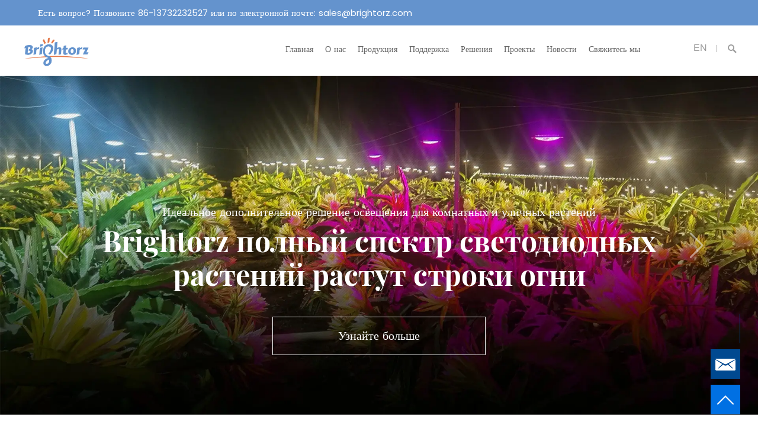

--- FILE ---
content_type: application/javascript
request_url: https://api.ipify.org/?format=jsonp&callback=IPCallBack
body_size: -45
content:
IPCallBack({"ip":"3.19.60.123"});

--- FILE ---
content_type: application/javascript
request_url: https://www.brightorz.com/linkjoint/c8e12c3.js
body_size: 13188
content:
(window.webpackJsonp=window.webpackJsonp||[]).push([[85],{1096:function(e,t,l){"use strict";l.r(t);var n=l(2),o=(l(42),l(34),l(17),l(98),l(28),l(52),l(53),l(14),{data:function(){return{page:{id:16101,name:"Растущие растения огни",page_type:"landing",alias_url:"/ru/Plant-Growing-Lights",seo_title:"Оптовые светодиодные лампы для выращивания растений Производитель и поставщик | Brightorz.com/Растительные огни",seo_keyword:"Производитель светильников для выращивания растений,светодиодных светильников для выращивания растений компания,светодиодный дистрибьютор светильников для выращивания растений,светодиодных светильников для выращивания растений оптом,светодиодных светильников для выращивания растений производитель,светодиодных светильников для выращивания растений полный спектр,поставщиков светильников для выращивания растений,полный спектр светодиодные лампы для выращивания растений производителей,полный спектр светодиодные лампы для выращивания растений поставщик,светодиодные лампы для выращивания растений",seo_desc:"Brightorz производит, разрабатывает и предоставляет вам идеальные дополнительные световые решения для внутренних и наружных растений, спектр светодиодных светильников для выращивания растений Brightorz охватывает 400 ~ 700 нм, охватывающих все длины волн, необходимые растениям, он идеально подходит для всех растений на всех этапах роста от семян до цветов.",analytics_id:"",analytics_head:"",analytics_body:"",thirdparty:"",analytics_other:"",analytics_auth:"",ga_id:"",language:"145657162",content:[{controlId:152,controlName:"Notice-41ff198d-f91c-46c0-9b6a-0c89fa8577ab",description:"基础控件/文字&按钮/网站通知",displayName:"网站通知",type:"TextContrl",category:"base",desc:"",config:{height:"0",bgColor:"rgba(100, 147, 205, 1)",cssCode:".notice{\n    left: 0;\n    z-index: 124;\n    padding: 10px;\n    text-align: left!important;\n    padding-left: 5%!important;\n    position: relative!important;\n}",txtText:"Есть вопрос? Позвоните 86-13732232527 или по электронной почте: sales@brightorz.com",navStyle:[],navSelect:{id:274,name:"底部导航",value:[{pid:0,label:"О нас",level:1,order:2,value:22306,children:[{pid:22306,label:"Профиль компании",level:2,order:6,value:22310,alias_url:"/ru/about",is_hidden:0,page_link:"/ru/about/",page_type:1,page_value:15603,target_blank:0,site_navigation_type_id:274},{pid:22306,label:"История бренда",level:2,order:5,value:22311,alias_url:"/ru/brand story",is_hidden:0,page_link:"/ru/brand story/",page_type:1,page_value:15611,target_blank:0,site_navigation_type_id:274},{pid:22306,label:"Наша команда",level:2,order:4,value:22312,alias_url:"/ru/our team",is_hidden:0,page_link:"/ru/our team/",page_type:1,page_value:15612,target_blank:0,site_navigation_type_id:274},{pid:22306,label:"Наш сервис",level:2,order:3,value:22313,alias_url:"/ru/our service",is_hidden:0,page_link:"/ru/our service/",page_type:1,page_value:15613,target_blank:0,site_navigation_type_id:274},{pid:22306,label:"R & D Емкость",level:2,order:2,value:22345,alias_url:"/ru/R&D Capacity",is_hidden:0,page_link:"/ru/R&D Capacity/",page_type:1,page_value:15614,target_blank:0,site_navigation_type_id:274},{pid:22306,label:"Контроль качества",level:2,order:1,value:22346,alias_url:"/ru/quality control",is_hidden:0,page_link:"/ru/quality control/",page_type:1,page_value:15615,target_blank:0,site_navigation_type_id:274},{pid:22306,label:"Сертификаты",level:2,order:0,value:22347,alias_url:"/ru/certifications",is_hidden:0,page_link:"/ru/certifications/",page_type:1,page_value:15616,target_blank:0,site_navigation_type_id:274}],alias_url:"/ru/about",is_hidden:0,page_link:"/ru/about/",page_type:1,page_value:15603,target_blank:0,site_navigation_type_id:274},{pid:0,label:"Продукция",level:1,order:1,value:22305,children:[{pid:22305,label:"Умные светодиодные фонари",level:2,order:8,value:22343,alias_url:null,is_hidden:0,page_link:"/ru/products/1556/",page_type:0,page_value:0,target_blank:0,site_navigation_type_id:274},{pid:22305,label:"Большие лампы декора",level:2,order:7,value:22308,alias_url:null,is_hidden:0,page_link:"/ru/products/1550/",page_type:0,page_value:0,target_blank:0,site_navigation_type_id:274},{pid:22305,label:"Винтажные светодиодные лампы",level:2,order:6,value:22309,alias_url:null,is_hidden:0,page_link:"/ru/products/1552/",page_type:0,page_value:0,target_blank:0,site_navigation_type_id:274},{pid:22305,label:"Функциональные лампы",level:2,order:5,value:22340,alias_url:null,is_hidden:0,page_link:"/ru/products/1553/",page_type:0,page_value:0,target_blank:0,site_navigation_type_id:274},{pid:22305,label:"Светодиодные лампы G4/G9/R7S",level:2,order:4,value:22341,alias_url:null,is_hidden:0,page_link:"/ru/products/1554/",page_type:0,page_value:0,target_blank:0,site_navigation_type_id:274},{pid:22305,label:"Растущие растения огни",level:2,order:3,value:22349,alias_url:null,is_hidden:0,page_link:"/ru/products/Plant-Growing-Lights/",page_type:0,page_value:0,target_blank:0,site_navigation_type_id:274},{pid:22305,label:"Света строки СИД",level:2,order:2,value:22342,alias_url:null,is_hidden:0,page_link:"/ru/products/1555/",page_type:0,page_value:0,target_blank:0,site_navigation_type_id:274},{pid:22305,label:"Светодиодные полосы света",level:2,order:1,value:26385,alias_url:null,is_hidden:0,page_link:"/ru/products/LED-Strip-Lights/",page_type:0,page_value:0,target_blank:0,site_navigation_type_id:274},{pid:22305,label:"Приспособления & аксессуары",level:2,order:0,value:22344,alias_url:null,is_hidden:0,page_link:"/ru/products/1557/",page_type:0,page_value:0,target_blank:0,site_navigation_type_id:274}],alias_url:"/ru/products",is_hidden:0,page_link:"/ru/products/",page_type:1,page_value:15607,target_blank:0,site_navigation_type_id:274},{pid:0,label:"Быстрые ссылки",level:1,order:0,value:22307,children:[{pid:22307,label:"Поддержка",level:2,order:3,value:22314,alias_url:"/ru/support",is_hidden:0,page_link:"/ru/support/",page_type:1,page_value:15605,target_blank:0,site_navigation_type_id:274},{pid:22307,label:"Видео",level:2,order:2,value:22315,alias_url:"/ru/support",is_hidden:0,page_link:"/ru/support/",page_type:1,page_value:15605,target_blank:0,site_navigation_type_id:274},{pid:22307,label:"Новости",level:2,order:1,value:22316,alias_url:"/ru/alist",is_hidden:0,page_link:"/ru/alist/",page_type:1,page_value:15609,target_blank:0,site_navigation_type_id:274},{pid:22307,label:"Свяжитесь мы",level:2,order:0,value:22317,alias_url:"/ru/contact",is_hidden:0,page_link:"/ru/contact/",page_type:1,page_value:15606,target_blank:0,site_navigation_type_id:274}],alias_url:null,is_hidden:0,page_link:"",page_type:0,page_value:0,target_blank:0,site_navigation_type_id:274}]},translate:["txtText"],locationId:"",navOneStyle:[],navTwoStyle:[],contactStyle:[],txtTextStyle:[],navChildStyle:[],txtTitleStyle:[],txtTextFontStyle:{color:"#ffffff",fontSize:15,fontStyle:"none",fontFamily:"Poppins-Regular",fontWeight:"400",textDecoration:"none"},txtCopyrightStyle:[]}},{controlId:119,controlName:"Header-3e74b1d0-6ae2-40b7-9235-bad1e341bc0d",description:"基础控件/头部/标准头部导航",displayName:"标准头部导航",type:"Header",category:"base",desc:"",config:{logo:[{url:"https://cdn.mysitefy.com/img/2021-12-27.17-20-17.de46726e1a7e3640407f11f3ee0a0931.png",link:"/",name:"Логотип",tips:"推荐尺寸170x45图片",sizeX:170,sizeY:45}],align:"right",isBtn:!1,isNav:!0,isShow:!0,bgColor:"rgba(255, 255, 255, 1)",cssCode:"",langBtn:"EN",btnColor:"rgba(100, 147, 205, 1)",langList:[{txtText:"",txtTitle:"EN"}],navStyle:[],closeText:"Закрыть",iconColor:"rgba(156, 156, 156, 1)",isLangBtn:!1,navSelect:{id:273,name:"顶部导航",value:[{pid:0,label:"Главная",level:1,order:8,value:22299,alias_url:"/ru/",is_hidden:0,page_link:"/ru/",page_type:1,page_value:20407,target_blank:0,site_navigation_type_id:273},{pid:0,label:"О нас",level:1,order:7,value:22301,children:[{pid:22301,label:"Профиль компании",level:2,order:6,value:22325,alias_url:"/ru/about",is_hidden:0,page_link:"/ru/about/",page_type:1,page_value:15603,target_blank:0,site_navigation_type_id:273},{pid:22301,label:"История бренда",level:2,order:5,value:22326,alias_url:"/ru/brand story",is_hidden:0,page_link:"/ru/brand story/",page_type:1,page_value:15611,target_blank:0,site_navigation_type_id:273},{pid:22301,label:"Наша команда",level:2,order:4,value:22327,alias_url:"/ru/our team",is_hidden:0,page_link:"/ru/our team/",page_type:1,page_value:15612,target_blank:0,site_navigation_type_id:273},{pid:22301,label:"Наш сервис",level:2,order:3,value:22328,alias_url:"/ru/our service",is_hidden:0,page_link:"/ru/our service/",page_type:1,page_value:15613,target_blank:0,site_navigation_type_id:273},{pid:22301,label:"R & D Емкость",level:2,order:2,value:22329,alias_url:"/ru/R&D Capacity",is_hidden:0,page_link:"/ru/R&D Capacity/",page_type:1,page_value:15614,target_blank:0,site_navigation_type_id:273},{pid:22301,label:"Контроль качества",level:2,order:1,value:22330,alias_url:"/ru/quality control",is_hidden:0,page_link:"/ru/quality control/",page_type:1,page_value:15615,target_blank:0,site_navigation_type_id:273},{pid:22301,label:"Сертификаты",level:2,order:0,value:22331,alias_url:"/ru/certifications",is_hidden:0,page_link:"/ru/certifications/",page_type:1,page_value:15616,target_blank:0,site_navigation_type_id:273}],alias_url:"/ru/about",is_hidden:0,page_link:"/ru/about/",page_type:1,page_value:15603,target_blank:0,site_navigation_type_id:273},{pid:0,label:"Продукция",level:1,order:6,value:22300,children:[{pid:22300,label:"Умные лампы Эдисона",level:2,order:11,value:22323,alias_url:null,is_hidden:0,page_link:"/ru/products/Smart-Edison-Bulbs/",page_type:0,page_value:0,target_blank:0,site_navigation_type_id:273},{pid:22300,label:"Большие лампы декора",level:2,order:10,value:22318,alias_url:null,is_hidden:0,page_link:"/ru/products/Large-Decor-Bulbs/",page_type:0,page_value:0,target_blank:0,site_navigation_type_id:273},{pid:22300,label:"Винтажные светодиодные лампы",level:2,order:9,value:22319,alias_url:null,is_hidden:0,page_link:"/ru/products/Vintage-Led-Bulbs/",page_type:0,page_value:0,target_blank:0,site_navigation_type_id:273},{pid:22300,label:"Светодиодные лампы накаливания",level:2,order:8,value:22320,children:[{pid:22320,label:"Прямые светодиодные лампы накаливания",level:3,order:1,value:32281,alias_url:null,is_hidden:0,page_link:"/ru/products/Straight-LED-Filament-Bulbs/",page_type:0,page_value:0,target_blank:0,site_navigation_type_id:273},{pid:22320,label:"Гибкие светодиодные лампы накаливания",level:3,order:0,value:32282,alias_url:null,is_hidden:0,page_link:"/ru/products/Flexible-LED-Filament-Bulbs/",page_type:0,page_value:0,target_blank:0,site_navigation_type_id:273}],alias_url:null,is_hidden:0,page_link:"/ru/products/LED-Filament-Bulbs/",page_type:0,page_value:0,target_blank:0,site_navigation_type_id:273},{pid:22300,label:"Светодиодные лампы G4/G9/R7S",level:2,order:7,value:22321,children:[{pid:22321,label:"Светодиодные лампы G4",level:3,order:2,value:32278,alias_url:null,is_hidden:0,page_link:"/ru/products/G4-LED-Bulbs/",page_type:0,page_value:0,target_blank:0,site_navigation_type_id:273},{pid:22321,label:"Светодиодные лампы G9",level:3,order:1,value:32279,alias_url:null,is_hidden:0,page_link:"/ru/products/G9-LED-Bulbs/",page_type:0,page_value:0,target_blank:0,site_navigation_type_id:273},{pid:22321,label:"Светодиодные лампы R7S",level:3,order:0,value:32280,alias_url:null,is_hidden:0,page_link:"/ru/products/R7S-LED-Bulbs/",page_type:0,page_value:0,target_blank:0,site_navigation_type_id:273}],alias_url:null,is_hidden:0,page_link:"/ru/products/G4-G9-R7S-LED-Bulbs/",page_type:0,page_value:0,target_blank:0,site_navigation_type_id:273},{pid:22300,label:"Светодиодные лампы прожекторы",level:2,order:6,value:22352,alias_url:null,is_hidden:0,page_link:"/ru/products/LED-Spotlight-Bulbs/",page_type:0,page_value:0,target_blank:0,site_navigation_type_id:273},{pid:22300,label:"Света строки СИД",level:2,order:5,value:22322,alias_url:null,is_hidden:0,page_link:"/ru/products/LED-String-Lights/",page_type:0,page_value:0,target_blank:0,site_navigation_type_id:273},{pid:22300,label:"Светодиодные полосы света",level:2,order:4,value:22353,alias_url:null,is_hidden:0,page_link:"/ru/products/LED-Strip-Lights/",page_type:0,page_value:0,target_blank:0,site_navigation_type_id:273},{pid:22300,label:"Светодиодные настольные лампы",level:2,order:3,value:32276,alias_url:null,is_hidden:0,page_link:"/ru/products/customizable-table-lamps-with-decor-bulbs/",page_type:0,page_value:0,target_blank:0,site_navigation_type_id:273},{pid:22300,label:"Приспособления & аксессуары",level:2,order:1,value:22324,alias_url:null,is_hidden:0,page_link:"/ru/products/Fixtures-&-Accessories/",page_type:0,page_value:0,target_blank:0,site_navigation_type_id:273},{pid:22300,label:"Ультра яркая серия Dimmable",level:2,order:0,value:32277,alias_url:null,is_hidden:0,page_link:"/ru/products/Ultra-Bright-Dimmable-Series/",page_type:0,page_value:0,target_blank:0,site_navigation_type_id:273}],alias_url:"/ru/products",is_hidden:0,page_link:"/ru/products/",page_type:1,page_value:15607,target_blank:0,site_navigation_type_id:273},{pid:0,label:"Поддержка",level:1,order:5,value:22303,children:[{pid:22303,label:"Часто задаваемые вопросы",level:2,order:1,value:22332,alias_url:"/ru/support",is_hidden:0,page_link:"/ru/support/",page_type:1,page_value:15605,target_blank:0,site_navigation_type_id:273},{pid:22303,label:"Загрузить",level:2,order:0,value:22333,alias_url:"/ru/support",is_hidden:0,page_link:"/ru/support/",page_type:1,page_value:15605,target_blank:0,site_navigation_type_id:273}],alias_url:"/ru/support",is_hidden:0,page_link:"/ru/support/",page_type:1,page_value:15605,target_blank:0,site_navigation_type_id:273},{pid:0,label:"Решения",level:1,order:3,value:26386,children:[{pid:26386,label:"Решение освещения ресторана",level:2,order:5,value:26394,alias_url:"/ru/Restaurant Lighting Solution",is_hidden:0,page_link:"/ru/Restaurant Lighting Solution/",page_type:1,page_value:20408,target_blank:0,site_navigation_type_id:273},{pid:26386,label:"Домашнее решение освещения",level:2,order:4,value:26395,alias_url:"/ru/",is_hidden:0,page_link:"/ru/",page_type:1,page_value:20407,target_blank:0,site_navigation_type_id:273},{pid:26386,label:"Решение освещения гостиницы",level:2,order:3,value:26396,alias_url:"/ru/",is_hidden:0,page_link:"/ru/",page_type:1,page_value:20407,target_blank:0,site_navigation_type_id:273},{pid:26386,label:"Решение освещения магазина",level:2,order:2,value:26397,alias_url:"/ru/",is_hidden:0,page_link:"/ru/",page_type:1,page_value:20407,target_blank:0,site_navigation_type_id:273},{pid:26386,label:"Решение церковного освещения",level:2,order:1,value:26398,alias_url:"/ru/",is_hidden:0,page_link:"/ru/",page_type:1,page_value:20407,target_blank:0,site_navigation_type_id:273},{pid:26386,label:"Решение освещения сада",level:2,order:0,value:26399,alias_url:"/ru/",is_hidden:0,page_link:"/ru/",page_type:1,page_value:20407,target_blank:0,site_navigation_type_id:273}],alias_url:"/ru/Restaurant Lighting Solution",is_hidden:0,page_link:"/ru/Restaurant Lighting Solution/",page_type:1,page_value:20408,target_blank:0,site_navigation_type_id:273},{pid:0,label:"Проекты",level:1,order:2,value:26387,children:[{pid:26387,label:"Сеть Ресторанных Проектов",level:2,order:5,value:26388,alias_url:"/ru/",is_hidden:0,page_link:"/ru/",page_type:1,page_value:20407,target_blank:0,site_navigation_type_id:273},{pid:26387,label:"Проекты домашнего освещения",level:2,order:4,value:26389,alias_url:"/ru/",is_hidden:0,page_link:"/ru/",page_type:1,page_value:20407,target_blank:0,site_navigation_type_id:273},{pid:26387,label:"Проекты освещения гостиницы",level:2,order:3,value:26390,alias_url:"/ru/",is_hidden:0,page_link:"/ru/",page_type:1,page_value:20407,target_blank:0,site_navigation_type_id:273},{pid:26387,label:"Проекты освещения магазина",level:2,order:2,value:26391,alias_url:"/ru/",is_hidden:0,page_link:"/ru/",page_type:1,page_value:20407,target_blank:0,site_navigation_type_id:273},{pid:26387,label:"Проекты церковного освещения",level:2,order:1,value:26392,alias_url:"/ru/",is_hidden:0,page_link:"/ru/",page_type:1,page_value:20407,target_blank:0,site_navigation_type_id:273},{pid:26387,label:"Проекты освещения сада",level:2,order:0,value:26393,alias_url:"/ru/",is_hidden:0,page_link:"/ru/",page_type:1,page_value:20407,target_blank:0,site_navigation_type_id:273}],alias_url:"/ru/Restaurant Lighting Solution",is_hidden:0,page_link:"/ru/Restaurant Lighting Solution/",page_type:1,page_value:20408,target_blank:0,site_navigation_type_id:273},{pid:0,label:"Новости",level:1,order:1,value:22302,children:[{pid:22302,label:"Новости компании",level:2,order:1,value:22350,alias_url:"/ru/alist",is_hidden:0,page_link:"/ru/alist/",page_type:1,page_value:15609,target_blank:0,site_navigation_type_id:273},{pid:22302,label:"Выставочная информация",level:2,order:0,value:22351,alias_url:"/ru/alist",is_hidden:0,page_link:"/ru/alist/",page_type:1,page_value:15609,target_blank:0,site_navigation_type_id:273}],alias_url:"/ru/alist",is_hidden:0,page_link:"/ru/alist/",page_type:1,page_value:15609,target_blank:0,site_navigation_type_id:273},{pid:0,label:"Свяжитесь мы",level:1,order:0,value:22304,alias_url:"/ru/contact",is_hidden:0,page_link:"/ru/contact/",page_type:1,page_value:15606,target_blank:0,site_navigation_type_id:273}]},searchBtn:"Поиск",translate:["logo.name","logoActive.name","searchPlaceholder","langList.txtTitle","searchBtn","closeText"],logoActive:[{url:"https://cdn.mysitefy.com/img/2021-12-27.17-20-21.de46726e1a7e3640407f11f3ee0a0931.png",link:"/",name:"Logoa",tips:"推荐尺寸170x45图片",sizeX:170,sizeY:45}],navBgColor:"rgba(255, 255, 255, 0.86)",activeColor:"rgba(227, 120, 74, 1)",navOneStyle:{color:"#666666",fontSize:18,fontStyle:"inherit",fontFamily:"Poppins-Regular",fontWeight:"400",textDecoration:"none"},navTwoStyle:{color:"#666666",fontSize:16,fontStyle:"none",fontFamily:"Poppins-Regular",fontWeight:"400",textDecoration:"none"},btnFontStyle:[],contactStyle:[],txtTextStyle:[],navChildStyle:[],textFontStyle:[],txtTitleStyle:[],titleFontStyle:[],buttonFontStyle:[],btnTextFontStyle:[],txtTextFontStyle:[],searchPlaceholder:"Название продукта/Бренд/Модель/Серийный номер",titleTwoFontStyle:[],txtCopyrightStyle:[],txtTitleFontStyle:[],bottomTextFontStyle:[],titleThreeFontStyle:[]}},{controlId:84,controlName:"Carousel-a96ad13c-c918-48e3-a9c8-8a8c16e6dd10",description:"基础控件/Banner/轮播箭头偏下",displayName:"轮播箭头偏下",type:"Banner",category:"base",desc:"",config:{align:"center",bgColor:"transparent",cssCode:"",imgList:[{isBtn:!0,btnLink:"https://www.brightorz.com/Plant-Growing-Lights",btnText:"Узнайте больше",imgData:[{url:"https://cdn.mysitefy.com/img/2022-09-24.11-25-38.6af7938f4cb30d5d16f624b85455b38e.webp",link:"/",name:"Banner1.jpg",tips:"推荐尺寸1920x750图片",sizeX:1920,sizeY:750}],txtText:"Идеальное дополнительное решение освещения для комнатных и уличных растений",txtTitle:"Brightorz полный спектр светодиодных растений растут строки огни"},{isBtn:!0,btnLink:"https://www.brightorz.com/Plant-Growing-Lights",btnText:"Узнайте больше",imgData:[{url:"https://cdn.mysitefy.com/img/2022-09-24.11-26-36.9d1723ff6010e583c0ed6661106596f9.webp",link:"/",name:"Banner1.jpg",tips:"推荐尺寸1920x750图片",sizeX:1920,sizeY:750}],txtText:"Идеальное дополнительное решение освещения для комнатных и уличных растений",txtTitle:"Brightorz полный спектр светодиодных растений растут строки огни"}],btnColor:"transparent",isPageBtn:!1,navSelect:{id:273,name:"顶部导航",value:[{pid:0,label:"Главная",level:1,order:8,value:22299,alias_url:"/ru/",is_hidden:0,page_link:"/ru/",page_type:1,page_value:20407,target_blank:0,site_navigation_type_id:273},{pid:0,label:"О нас",level:1,order:7,value:22301,children:[{pid:22301,label:"Профиль компании",level:2,order:6,value:22325,alias_url:"/ru/about",is_hidden:0,page_link:"/ru/about/",page_type:1,page_value:15603,target_blank:0,site_navigation_type_id:273},{pid:22301,label:"История бренда",level:2,order:5,value:22326,alias_url:"/ru/brand story",is_hidden:0,page_link:"/ru/brand story/",page_type:1,page_value:15611,target_blank:0,site_navigation_type_id:273},{pid:22301,label:"Наша команда",level:2,order:4,value:22327,alias_url:"/ru/our team",is_hidden:0,page_link:"/ru/our team/",page_type:1,page_value:15612,target_blank:0,site_navigation_type_id:273},{pid:22301,label:"Наш сервис",level:2,order:3,value:22328,alias_url:"/ru/our service",is_hidden:0,page_link:"/ru/our service/",page_type:1,page_value:15613,target_blank:0,site_navigation_type_id:273},{pid:22301,label:"R & D Емкость",level:2,order:2,value:22329,alias_url:"/ru/R&D Capacity",is_hidden:0,page_link:"/ru/R&D Capacity/",page_type:1,page_value:15614,target_blank:0,site_navigation_type_id:273},{pid:22301,label:"Контроль качества",level:2,order:1,value:22330,alias_url:"/ru/quality control",is_hidden:0,page_link:"/ru/quality control/",page_type:1,page_value:15615,target_blank:0,site_navigation_type_id:273},{pid:22301,label:"Сертификаты",level:2,order:0,value:22331,alias_url:"/ru/certifications",is_hidden:0,page_link:"/ru/certifications/",page_type:1,page_value:15616,target_blank:0,site_navigation_type_id:273}],alias_url:"/ru/about",is_hidden:0,page_link:"/ru/about/",page_type:1,page_value:15603,target_blank:0,site_navigation_type_id:273},{pid:0,label:"Продукция",level:1,order:6,value:22300,children:[{pid:22300,label:"Умные лампы Эдисона",level:2,order:11,value:22323,alias_url:null,is_hidden:0,page_link:"/ru/products/Smart-Edison-Bulbs/",page_type:0,page_value:0,target_blank:0,site_navigation_type_id:273},{pid:22300,label:"Большие лампы декора",level:2,order:10,value:22318,alias_url:null,is_hidden:0,page_link:"/ru/products/Large-Decor-Bulbs/",page_type:0,page_value:0,target_blank:0,site_navigation_type_id:273},{pid:22300,label:"Винтажные светодиодные лампы",level:2,order:9,value:22319,alias_url:null,is_hidden:0,page_link:"/ru/products/Vintage-Led-Bulbs/",page_type:0,page_value:0,target_blank:0,site_navigation_type_id:273},{pid:22300,label:"Светодиодные лампы накаливания",level:2,order:8,value:22320,children:[{pid:22320,label:"Прямые светодиодные лампы накаливания",level:3,order:1,value:32281,alias_url:null,is_hidden:0,page_link:"/ru/products/Straight-LED-Filament-Bulbs/",page_type:0,page_value:0,target_blank:0,site_navigation_type_id:273},{pid:22320,label:"Гибкие светодиодные лампы накаливания",level:3,order:0,value:32282,alias_url:null,is_hidden:0,page_link:"/ru/products/Flexible-LED-Filament-Bulbs/",page_type:0,page_value:0,target_blank:0,site_navigation_type_id:273}],alias_url:null,is_hidden:0,page_link:"/ru/products/LED-Filament-Bulbs/",page_type:0,page_value:0,target_blank:0,site_navigation_type_id:273},{pid:22300,label:"Светодиодные лампы G4/G9/R7S",level:2,order:7,value:22321,children:[{pid:22321,label:"Светодиодные лампы G4",level:3,order:2,value:32278,alias_url:null,is_hidden:0,page_link:"/ru/products/G4-LED-Bulbs/",page_type:0,page_value:0,target_blank:0,site_navigation_type_id:273},{pid:22321,label:"Светодиодные лампы G9",level:3,order:1,value:32279,alias_url:null,is_hidden:0,page_link:"/ru/products/G9-LED-Bulbs/",page_type:0,page_value:0,target_blank:0,site_navigation_type_id:273},{pid:22321,label:"Светодиодные лампы R7S",level:3,order:0,value:32280,alias_url:null,is_hidden:0,page_link:"/ru/products/R7S-LED-Bulbs/",page_type:0,page_value:0,target_blank:0,site_navigation_type_id:273}],alias_url:null,is_hidden:0,page_link:"/ru/products/G4-G9-R7S-LED-Bulbs/",page_type:0,page_value:0,target_blank:0,site_navigation_type_id:273},{pid:22300,label:"Светодиодные лампы прожекторы",level:2,order:6,value:22352,alias_url:null,is_hidden:0,page_link:"/ru/products/LED-Spotlight-Bulbs/",page_type:0,page_value:0,target_blank:0,site_navigation_type_id:273},{pid:22300,label:"Света строки СИД",level:2,order:5,value:22322,alias_url:null,is_hidden:0,page_link:"/ru/products/LED-String-Lights/",page_type:0,page_value:0,target_blank:0,site_navigation_type_id:273},{pid:22300,label:"Светодиодные полосы света",level:2,order:4,value:22353,alias_url:null,is_hidden:0,page_link:"/ru/products/LED-Strip-Lights/",page_type:0,page_value:0,target_blank:0,site_navigation_type_id:273},{pid:22300,label:"Светодиодные настольные лампы",level:2,order:3,value:32276,alias_url:null,is_hidden:0,page_link:"/ru/products/customizable-table-lamps-with-decor-bulbs/",page_type:0,page_value:0,target_blank:0,site_navigation_type_id:273},{pid:22300,label:"Приспособления & аксессуары",level:2,order:1,value:22324,alias_url:null,is_hidden:0,page_link:"/ru/products/Fixtures-&-Accessories/",page_type:0,page_value:0,target_blank:0,site_navigation_type_id:273},{pid:22300,label:"Ультра яркая серия Dimmable",level:2,order:0,value:32277,alias_url:null,is_hidden:0,page_link:"/ru/products/Ultra-Bright-Dimmable-Series/",page_type:0,page_value:0,target_blank:0,site_navigation_type_id:273}],alias_url:"/ru/products",is_hidden:0,page_link:"/ru/products/",page_type:1,page_value:15607,target_blank:0,site_navigation_type_id:273},{pid:0,label:"Поддержка",level:1,order:5,value:22303,children:[{pid:22303,label:"Часто задаваемые вопросы",level:2,order:1,value:22332,alias_url:"/ru/support",is_hidden:0,page_link:"/ru/support/",page_type:1,page_value:15605,target_blank:0,site_navigation_type_id:273},{pid:22303,label:"Загрузить",level:2,order:0,value:22333,alias_url:"/ru/support",is_hidden:0,page_link:"/ru/support/",page_type:1,page_value:15605,target_blank:0,site_navigation_type_id:273}],alias_url:"/ru/support",is_hidden:0,page_link:"/ru/support/",page_type:1,page_value:15605,target_blank:0,site_navigation_type_id:273},{pid:0,label:"Решения",level:1,order:3,value:26386,children:[{pid:26386,label:"Решение освещения ресторана",level:2,order:5,value:26394,alias_url:"/ru/Restaurant Lighting Solution",is_hidden:0,page_link:"/ru/Restaurant Lighting Solution/",page_type:1,page_value:20408,target_blank:0,site_navigation_type_id:273},{pid:26386,label:"Домашнее решение освещения",level:2,order:4,value:26395,alias_url:"/ru/",is_hidden:0,page_link:"/ru/",page_type:1,page_value:20407,target_blank:0,site_navigation_type_id:273},{pid:26386,label:"Решение освещения гостиницы",level:2,order:3,value:26396,alias_url:"/ru/",is_hidden:0,page_link:"/ru/",page_type:1,page_value:20407,target_blank:0,site_navigation_type_id:273},{pid:26386,label:"Решение освещения магазина",level:2,order:2,value:26397,alias_url:"/ru/",is_hidden:0,page_link:"/ru/",page_type:1,page_value:20407,target_blank:0,site_navigation_type_id:273},{pid:26386,label:"Решение церковного освещения",level:2,order:1,value:26398,alias_url:"/ru/",is_hidden:0,page_link:"/ru/",page_type:1,page_value:20407,target_blank:0,site_navigation_type_id:273},{pid:26386,label:"Решение освещения сада",level:2,order:0,value:26399,alias_url:"/ru/",is_hidden:0,page_link:"/ru/",page_type:1,page_value:20407,target_blank:0,site_navigation_type_id:273}],alias_url:"/ru/Restaurant Lighting Solution",is_hidden:0,page_link:"/ru/Restaurant Lighting Solution/",page_type:1,page_value:20408,target_blank:0,site_navigation_type_id:273},{pid:0,label:"Проекты",level:1,order:2,value:26387,children:[{pid:26387,label:"Сеть Ресторанных Проектов",level:2,order:5,value:26388,alias_url:"/ru/",is_hidden:0,page_link:"/ru/",page_type:1,page_value:20407,target_blank:0,site_navigation_type_id:273},{pid:26387,label:"Проекты домашнего освещения",level:2,order:4,value:26389,alias_url:"/ru/",is_hidden:0,page_link:"/ru/",page_type:1,page_value:20407,target_blank:0,site_navigation_type_id:273},{pid:26387,label:"Проекты освещения гостиницы",level:2,order:3,value:26390,alias_url:"/ru/",is_hidden:0,page_link:"/ru/",page_type:1,page_value:20407,target_blank:0,site_navigation_type_id:273},{pid:26387,label:"Проекты освещения магазина",level:2,order:2,value:26391,alias_url:"/ru/",is_hidden:0,page_link:"/ru/",page_type:1,page_value:20407,target_blank:0,site_navigation_type_id:273},{pid:26387,label:"Проекты церковного освещения",level:2,order:1,value:26392,alias_url:"/ru/",is_hidden:0,page_link:"/ru/",page_type:1,page_value:20407,target_blank:0,site_navigation_type_id:273},{pid:26387,label:"Проекты освещения сада",level:2,order:0,value:26393,alias_url:"/ru/",is_hidden:0,page_link:"/ru/",page_type:1,page_value:20407,target_blank:0,site_navigation_type_id:273}],alias_url:"/ru/Restaurant Lighting Solution",is_hidden:0,page_link:"/ru/Restaurant Lighting Solution/",page_type:1,page_value:20408,target_blank:0,site_navigation_type_id:273},{pid:0,label:"Новости",level:1,order:1,value:22302,children:[{pid:22302,label:"Новости компании",level:2,order:1,value:22350,alias_url:"/ru/alist",is_hidden:0,page_link:"/ru/alist/",page_type:1,page_value:15609,target_blank:0,site_navigation_type_id:273},{pid:22302,label:"Выставочная информация",level:2,order:0,value:22351,alias_url:"/ru/alist",is_hidden:0,page_link:"/ru/alist/",page_type:1,page_value:15609,target_blank:0,site_navigation_type_id:273}],alias_url:"/ru/alist",is_hidden:0,page_link:"/ru/alist/",page_type:1,page_value:15609,target_blank:0,site_navigation_type_id:273},{pid:0,label:"Свяжитесь мы",level:1,order:0,value:22304,alias_url:"/ru/contact",is_hidden:0,page_link:"/ru/contact/",page_type:1,page_value:15606,target_blank:0,site_navigation_type_id:273}]},translate:["imgList.txtTitle","imgList.txtText","imgList.btnText","imgList.imgData.name"],borderColor:"#fff",navOneStyle:[],navTwoStyle:[],btnFontStyle:{color:" rgba(255, 255, 255, 1)",fontSize:20,fontStyle:"none",fontFamily:"Poppins-Regular",fontWeight:"400",textDecoration:"none"},nameFontStyle:[],textFontStyle:{color:" rgba(255, 255, 255, 1)",fontSize:20,fontStyle:"none",fontFamily:"Poppins-Regular",fontWeight:"400",textDecoration:"none"},titleFontStyle:{color:" rgba(255, 255, 255, 1)",fontSize:48,fontStyle:"none",fontFamily:"PlayfairDisplay-Bold",fontWeight:"700",textDecoration:"none"},txtTextFontStyle:[],txtTitleFontStyle:[],textDecorationFontStyle:[]}},{controlId:106,controlName:"Twocolumn-fdbc0508-0e82-4995-841e-878d3d8dca54",description:"基础控件/图文列表/2栏图片列表",displayName:"2栏图片列表",type:"imagelist",category:"base",desc:"",config:{align:"center",title:"Отображение деталей продукта",bgColor:"rgba(255, 255, 255, 1)",cssCode:".quality-item h3{\n    width: 85px;\n    height: 85px;\n    line-height: 72px;\n    text-align: center;\n    border-right: 0px solid #ffffff!important;\n}",translate:["title","textDecoration","qualityList.txtTitle","qualityList.txtText","qualityList.imgData.name"],locationId:"",activeWidth:80,qualityList:[{imgData:[{url:"https://cdn.mysitefy.com/img/2022-09-24.11-11-51.99c2c70b20360aa6ba492e48dc753255.jpg",link:"",name:"01",tips:"推荐尺寸640x370图片",sizeX:640,sizeY:370}],txtText:"",txtTitle:""},{imgData:[{url:"https://cdn.mysitefy.com/img/2022-09-24.11-13-15.1f11cf9f00b20dc548abaf01a63ac8fd.jpg",link:"",name:"01",tips:"推荐尺寸640x370图片",sizeX:640,sizeY:370}],txtText:"",txtTitle:""},{imgData:[{url:"https://cdn.mysitefy.com/img/2022-09-24.11-16-41.d275b72fe6e83a56d7c782bdecbe3e64.webp",link:"",name:"01",tips:"推荐尺寸640x370图片",sizeX:640,sizeY:370}],txtText:"Облученная площадь",txtTitle:""},{imgData:[{url:"https://cdn.mysitefy.com/img/2022-09-26.09-54-47.cf71fe52f50fc3a5c3e104945b73931c.jpg",link:"",name:"01",tips:"推荐尺寸640x370图片",sizeX:640,sizeY:370}],txtText:"",txtTitle:""}],btnFontStyle:[],titleBgColor:"rgba(255, 255, 255, 0)",nameFontStyle:[],textFontStyle:[],textDecoration:"",titleFontStyle:{color:"#181818",fontSize:50,fontStyle:"none",fontFamily:"Poppins-Bold",fontWeight:"700",textDecoration:"none"},txtTextFontStyle:{color:"#ffffff",fontSize:16,fontStyle:"none",fontFamily:"OpenSans-Regular",fontWeight:"400",textDecoration:"none"},txtTitleFontStyle:{color:"rgba(255, 255, 255, .5)",fontSize:36,fontStyle:"none",fontFamily:"PlayfairDisplay-Bold",fontWeight:"700",textDecoration:"none"},textDecorationFontStyle:{color:"#333333",fontSize:16,fontStyle:"none",fontFamily:"OpenSans-Regular",fontWeight:"400",textDecoration:"none"}}},{controlId:114,controlName:"Text-fed28daf-63e6-4c6f-816b-020ab8ef63d5",description:"基础控件/文字&按钮/标准文字控件",displayName:"标准文字控件",type:"TextContrl",category:"base",desc:"",config:{align:"left",isBtn:!1,bgColor:"#ffffff",cssCode:"",txtText:"Он может быть настроен и расширен",txtTitle:"Светодиодный свет строки 5,6 м (5 ламп)",translate:["txtTitle","txtText"],locationId:"",activeWidth:100,borderColor:"rgba(50, 47, 61, .2)",titleFontStyle:[],txtTextFontStyle:{color:"rgba(102, 102, 102, 1)",fontSize:28,fontStyle:"none",fontFamily:"Poppins-Bold",fontWeight:"400",textDecoration:"none"},txtTitleFontStyle:{color:"rgba(24, 24, 24, 1)",fontSize:35,fontStyle:"none",fontFamily:"Poppins-Medium",fontWeight:"700",textDecoration:"none"},textDecorationFontStyle:[]}},{controlId:94,controlName:"Banner-cbb26b97-f0c9-4496-94a4-1bdf27e756bb",description:"基础控件/Banner/不撑满单页",displayName:"不撑满单页",type:"Banner",category:"base",desc:"",config:{align:"center",bgImg:[{url:"https://cdn.mysitefy.com/img/2022-05-07.21-02-03.36249edcc94747192c8087c8ff42ecd1.jpg",link:"",name:"Светодиодный светильник Brightorz для выращивания струн 5,6 м",tips:"推荐尺寸1300x550图片",sizeX:1300,sizeY:550}],isBtn:!1,bgColor:"rgba(42, 42, 42,0)",cssCode:"",txtText:"",txtTitle:"",translate:["txtTitle","txtText","bgImg.name"],titleFontStyle:[],btnNameFontStyle:[],txtTextFontStyle:{color:"#ffffff",fontSize:24,fontStyle:"none",fontFamily:"OpenSans-Regular",fontWeight:"400",textDecoration:"none"},txtTitleFontStyle:{color:"#ffffff",fontSize:48,fontStyle:"none",fontFamily:"OpenSans-Regular",fontWeight:"400",textDecoration:"none"},activeTitleFontStyle:[],textDecorationFontStyle:[]}},{controlId:102,controlName:"Height-50f4d36e-5156-401c-a8bf-db281678224e",description:"基础控件/布局/高度控件",displayName:"加高度控件",type:"Layout",category:"base",desc:"",config:{isBtn:!0,cssCode:"",isBorder:!1,boxHeight:50,borderColor:"#ccc",btnFontStyle:[],textFontStyle:[],titleFontStyle:[],backgroundColor:"#fff",btnNameFontStyle:[],txtTextFontStyle:[],txtTitleFontStyle:[]}},{controlId:114,controlName:"Text-fed28daf-63e6-4c6f-816b-020ab8ef63d5",description:"基础控件/文字&按钮/标准文字控件",displayName:"标准文字控件",type:"TextContrl",category:"base",desc:"",config:{align:"left",isBtn:!1,bgColor:"#ffffff",cssCode:"",txtText:"",txtTitle:"СИД растет свет строки 10,6 м (10 ламп)",translate:["txtTitle","txtText"],locationId:"",activeWidth:100,borderColor:"rgba(50, 47, 61, .2)",txtTextFontStyle:{color:"rgba(102, 102, 102, 1)",fontSize:28,fontStyle:"none",fontFamily:"Poppins-Bold",fontWeight:"400",textDecoration:"none"},txtTitleFontStyle:{color:"rgba(24, 24, 24, 1)",fontSize:35,fontStyle:"none",fontFamily:"Poppins-Medium",fontWeight:"700",textDecoration:"none"}}},{controlId:94,controlName:"Banner-cbb26b97-f0c9-4496-94a4-1bdf27e756bb",description:"基础控件/Banner/不撑满单页",displayName:"不撑满单页",type:"Banner",category:"base",desc:"",config:{align:"center",bgImg:[{url:"https://cdn.mysitefy.com/img/2022-05-07.21-02-13.49083e42c307b7a5123dff1ed59f6b37.jpg",link:"",name:"Brightorz светодиодные строки растут свет 10,6 м",tips:"推荐尺寸1300x550图片",sizeX:1300,sizeY:550}],isBtn:!1,bgColor:"rgba(42, 42, 42,0)",cssCode:"",txtText:"",txtTitle:"",translate:["txtTitle","txtText","bgImg.name"],titleFontStyle:[],btnNameFontStyle:[],txtTextFontStyle:{color:"#ffffff",fontSize:24,fontStyle:"none",fontFamily:"OpenSans-Regular",fontWeight:"400",textDecoration:"none"},txtTitleFontStyle:{color:"#ffffff",fontSize:48,fontStyle:"none",fontFamily:"OpenSans-Regular",fontWeight:"400",textDecoration:"none"},textDecorationFontStyle:[]}},{controlId:102,controlName:"Height-50f4d36e-5156-401c-a8bf-db281678224e",description:"基础控件/布局/高度控件",displayName:"加高度控件",type:"Layout",category:"base",desc:"",config:{isBtn:!0,cssCode:"",isBorder:!1,boxHeight:50,borderColor:"#ccc",btnFontStyle:[],textFontStyle:[],titleFontStyle:[],backgroundColor:"#fff",btnNameFontStyle:[],txtTextFontStyle:[],txtTitleFontStyle:[]}},{controlId:114,controlName:"Text-fed28daf-63e6-4c6f-816b-020ab8ef63d5",description:"基础控件/文字&按钮/标准文字控件",displayName:"标准文字控件",type:"TextContrl",category:"base",desc:"",config:{align:"left",isBtn:!1,bgColor:"#ffffff",cssCode:"",txtText:"",txtTitle:"Светодиодные строки растут свет 15,6 м (15 ламп)",translate:["txtTitle","txtText"],locationId:"",activeWidth:100,borderColor:"rgba(50, 47, 61, .2)",txtTextFontStyle:{color:"rgba(102, 102, 102, 1)",fontSize:28,fontStyle:"none",fontFamily:"Poppins-Bold",fontWeight:"400",textDecoration:"none"},txtTitleFontStyle:{color:"rgba(24, 24, 24, 1)",fontSize:35,fontStyle:"none",fontFamily:"Poppins-Medium",fontWeight:"700",textDecoration:"none"}}},{controlId:94,controlName:"Banner-cbb26b97-f0c9-4496-94a4-1bdf27e756bb",description:"基础控件/Banner/不撑满单页",displayName:"不撑满单页",type:"Banner",category:"base",desc:"",config:{align:"center",bgImg:[{url:"https://cdn.mysitefy.com/img/2022-05-07.21-02-22.cbc9896e28cf32f0ee25d3438bc29a2d.jpg",link:"",name:"Светодиодная гирлянда Brightorz для выращивания 15,6 м",tips:"推荐尺寸1300x550图片",sizeX:1300,sizeY:550}],isBtn:!1,bgColor:"rgba(42, 42, 42,0)",cssCode:"",txtText:"",txtTitle:"",translate:["txtTitle","txtText","bgImg.name"],titleFontStyle:[],btnNameFontStyle:[],txtTextFontStyle:{color:"#ffffff",fontSize:24,fontStyle:"none",fontFamily:"OpenSans-Regular",fontWeight:"400",textDecoration:"none"},txtTitleFontStyle:{color:"#ffffff",fontSize:48,fontStyle:"none",fontFamily:"OpenSans-Regular",fontWeight:"400",textDecoration:"none"}}},{controlId:102,controlName:"Height-50f4d36e-5156-401c-a8bf-db281678224e",description:"基础控件/布局/高度控件",displayName:"加高度控件",type:"Layout",category:"base",desc:"",config:{isBtn:!0,cssCode:"",isBorder:!1,boxHeight:50,borderColor:"#ccc",btnFontStyle:[],textFontStyle:[],titleFontStyle:[],backgroundColor:"#fff",btnNameFontStyle:[],txtTextFontStyle:[],txtTitleFontStyle:[]}},{controlId:151,controlName:"Text-985c0d17-e32a-4077-9ba1-91c3cbf89ac2",description:"基础控件/文字&按钮/无间距文字",displayName:"无间距文字",type:"TextContrl",category:"base",desc:"",config:{align:"left",bgColor:"#ffffff",cssCode:"",txtText:"Технические характеристики",lineText:"0px",translate:["txtText"],lineHeight:1.3,locationId:"",activeWidth:100,titleFontStyle:[],txtTextFontStyle:{color:"#222222",fontSize:42,fontStyle:"none",fontFamily:"Poppins-Bold",fontWeight:"400",textDecoration:"none"},txtTitleFontStyle:[],textDecorationFontStyle:[]}},{controlId:102,controlName:"Height-50f4d36e-5156-401c-a8bf-db281678224e",description:"基础控件/布局/高度控件",displayName:"加高度控件",type:"Layout",category:"base",desc:"",config:{isBtn:!0,cssCode:"",isBorder:!1,boxHeight:50,borderColor:"#ccc",btnFontStyle:[],textFontStyle:[],titleFontStyle:[],backgroundColor:"#fff",btnNameFontStyle:[],txtTextFontStyle:[],txtTitleFontStyle:[]}},{controlId:94,controlName:"Banner-cbb26b97-f0c9-4496-94a4-1bdf27e756bb",description:"基础控件/Banner/不撑满单页",displayName:"不撑满单页",type:"Banner",category:"base",desc:"",config:{align:"center",bgImg:[{url:"https://cdn.mysitefy.com/img/2022-05-07.19-29-15.7754691689612ab52ce04702ee5d4d51.jpg",link:"",name:"СИД Brightorz растет свет строки спецификации",tips:"推荐尺寸1300x550图片",sizeX:1300,sizeY:550}],isBtn:!1,bgColor:"rgba(42, 42, 42,0)",cssCode:"",txtText:"",txtTitle:"",translate:["txtTitle","txtText","bgImg.name"],btnFontStyle:[],textFontStyle:[],titleFontStyle:[],btnNameFontStyle:[],txtTextFontStyle:{color:"#ffffff",fontSize:24,fontStyle:"none",fontFamily:"OpenSans-Regular",fontWeight:"400",textDecoration:"none"},txtTitleFontStyle:{color:"#ffffff",fontSize:48,fontStyle:"none",fontFamily:"OpenSans-Regular",fontWeight:"400",textDecoration:"none"}}},{controlId:102,controlName:"Height-50f4d36e-5156-401c-a8bf-db281678224e",description:"基础控件/布局/高度控件",displayName:"加高度控件",type:"Layout",category:"base",desc:"",config:{isBtn:!0,cssCode:"",isBorder:!1,boxHeight:50,borderColor:"#ccc",btnFontStyle:[],textFontStyle:[],titleFontStyle:[],backgroundColor:"#fff",btnNameFontStyle:[],txtTextFontStyle:[],txtTitleFontStyle:[]}},{controlId:151,controlName:"Text-985c0d17-e32a-4077-9ba1-91c3cbf89ac2",description:"基础控件/文字&按钮/无间距文字",displayName:"无间距文字",type:"TextContrl",category:"base",desc:"",config:{align:"left",bgColor:"#ffffff",cssCode:"",txtText:"Влияние различных длин волн на растения, таких как стадия рассады, стадия роста стеблей и листьев, цветение и плодоношения.",lineText:"0px",translate:["txtText"],lineHeight:"1.2",locationId:"",activeWidth:100,txtTextFontStyle:{color:"#262626",fontSize:24,fontStyle:"none",fontFamily:"Poppins-Bold",fontWeight:"400",textDecoration:"none"},txtTitleFontStyle:[]}},{controlId:102,controlName:"Height-50f4d36e-5156-401c-a8bf-db281678224e",description:"基础控件/布局/高度控件",displayName:"加高度控件",type:"Layout",category:"base",desc:"",config:{isBtn:!0,cssCode:"",isBorder:!1,boxHeight:50,borderColor:"#ccc",btnFontStyle:[],textFontStyle:[],titleFontStyle:[],backgroundColor:"#fff",btnNameFontStyle:[],txtTextFontStyle:[],txtTitleFontStyle:[]}},{controlId:94,controlName:"Banner-cbb26b97-f0c9-4496-94a4-1bdf27e756bb",description:"基础控件/Banner/不撑满单页",displayName:"不撑满单页",type:"Banner",category:"base",desc:"",config:{align:"center",bgImg:[{url:"https://cdn.mysitefy.com/img/2022-05-07.20-31-09.d3a4b6a48c14f739b8074872671d2b41.jpg",link:"",name:"Воздействие фототермического излучения различной длины волн на растения и окружающую среду",tips:"推荐尺寸1300x550图片",sizeX:1300,sizeY:550}],isBtn:!1,bgColor:"rgba(42, 42, 42,0)",cssCode:"",txtText:"",txtTitle:"",translate:["txtTitle","txtText","bgImg.name"],titleFontStyle:[],btnNameFontStyle:[],txtTextFontStyle:{color:"#ffffff",fontSize:24,fontStyle:"none",fontFamily:"OpenSans-Regular",fontWeight:"400",textDecoration:"none"},txtTitleFontStyle:{color:"#ffffff",fontSize:48,fontStyle:"none",fontFamily:"OpenSans-Regular",fontWeight:"400",textDecoration:"none"}}},{controlId:151,controlName:"Text-985c0d17-e32a-4077-9ba1-91c3cbf89ac2",description:"基础控件/文字&按钮/无间距文字",displayName:"无间距文字",type:"TextContrl",category:"base",desc:"",config:{align:"left",bgColor:"#ffffff",cssCode:"",txtText:"Связь между спектром света и фотосинтезом растений\n-------- Влияние спектрального диапазона на физиологию растений -------",lineText:"0px",translate:["txtText"],lineHeight:"1.2",locationId:"",activeWidth:100,txtTextFontStyle:{color:"#262626",fontSize:24,fontStyle:"none",fontFamily:"Poppins-Bold",fontWeight:"400",textDecoration:"none"},txtTitleFontStyle:[]}},{controlId:151,controlName:"Text-985c0d17-e32a-4077-9ba1-91c3cbf89ac2",description:"基础控件/文字&按钮/无间距文字",displayName:"无间距文字",type:"TextContrl",category:"base",desc:"",config:{align:"left",bgColor:"#ffffff",cssCode:"",txtText:"\n280 - 315 нм оказывает минимальное влияние на морфологию и физиологические процессы.\nХлорофилл поглощает 315-400 нм меньше, что влияет на эффект фотопериода и предотвращает удлинение стебля.\n400 -520 нм (синий) Коэффициент поглощения хлорофилла и каротиноидов является самым большим, что оказывает наибольшее влияние на фотосинтез.\n520-610нм, скорость поглощения пигмента невелика.\n610-720 нм (красный) Скорость поглощения хлорофилла низкая, что оказывает значительное влияние на фотосинтез и эффекты фотопериода.\nСкорость поглощения 720-1000 нм низкая, стимулирует удлинение клеток, влияет на цветение и прорастание семян.\n> 1000 нм преобразуется в тепло.",lineText:"0px",translate:["txtText"],lineHeight:"1.5",locationId:"",activeWidth:100,txtTextFontStyle:{color:"#262626",fontSize:18,fontStyle:"none",fontFamily:"Poppins-Regular",fontWeight:"400",textDecoration:"none"},txtTitleFontStyle:[]}},{controlId:151,controlName:"Text-985c0d17-e32a-4077-9ba1-91c3cbf89ac2",description:"基础控件/文字&按钮/无间距文字",displayName:"无间距文字",type:"TextContrl",category:"base",desc:"",config:{align:"left",bgColor:"#ffffff",cssCode:"",txtText:"Параметры Brightorz Светодиодные лампы растут свет\n\n",lineText:"0px",translate:["txtText"],lineHeight:"1.2",locationId:"",activeWidth:100,txtTextFontStyle:{color:"#262626",fontSize:24,fontStyle:"none",fontFamily:"Poppins-Bold",fontWeight:"400",textDecoration:"none"},txtTitleFontStyle:[]}},{controlId:94,controlName:"Banner-cbb26b97-f0c9-4496-94a4-1bdf27e756bb",description:"基础控件/Banner/不撑满单页",displayName:"不撑满单页",type:"Banner",category:"base",desc:"",config:{align:"center",bgImg:[{url:"https://cdn.mysitefy.com/img/2022-05-07.19-53-44.599d1e1195d4ff78a357b595e8d0b969.jpg",link:"",name:"Параметры",tips:"推荐尺寸1300x550图片",sizeX:1300,sizeY:550}],isBtn:!1,bgColor:"rgba(42, 42, 42,0)",cssCode:"",txtText:"",txtTitle:"",translate:["txtTitle","txtText","bgImg.name"],titleFontStyle:[],btnNameFontStyle:[],txtTextFontStyle:{color:"#ffffff",fontSize:24,fontStyle:"none",fontFamily:"OpenSans-Regular",fontWeight:"400",textDecoration:"none"},txtTitleFontStyle:{color:"#ffffff",fontSize:48,fontStyle:"none",fontFamily:"OpenSans-Regular",fontWeight:"400",textDecoration:"none"},textDecorationFontStyle:[]}},{controlId:94,controlName:"Banner-cbb26b97-f0c9-4496-94a4-1bdf27e756bb",description:"基础控件/Banner/不撑满单页",displayName:"不撑满单页",type:"Banner",category:"base",desc:"",config:{align:"center",bgImg:[{url:"https://cdn.mysitefy.com/img/2022-09-23.10-27-34.be34a6953705a1bafa3074af0c3be309.jpg",link:"",name:"Параметры",tips:"推荐尺寸1300x550图片",sizeX:1300,sizeY:550}],isBtn:!1,bgColor:"rgba(42, 42, 42,0)",cssCode:"",txtText:"",txtTitle:"",translate:["txtTitle","txtText","bgImg.name"],titleFontStyle:[],btnNameFontStyle:[],txtTextFontStyle:{color:"#ffffff",fontSize:24,fontStyle:"none",fontFamily:"OpenSans-Regular",fontWeight:"400",textDecoration:"none"},txtTitleFontStyle:{color:"#ffffff",fontSize:48,fontStyle:"none",fontFamily:"OpenSans-Regular",fontWeight:"400",textDecoration:"none"}}},{controlId:151,controlName:"Text-985c0d17-e32a-4077-9ba1-91c3cbf89ac2",description:"基础控件/文字&按钮/无间距文字",displayName:"无间距文字",type:"TextContrl",category:"base",desc:"",config:{align:"left",bgColor:"#ffffff",cssCode:"",txtText:"Спектр лампочки для выращивания brightorz охватывает от 400 до-730 нм, охватывая все длины волн, необходимые растениям.\n* 450 нм-470 способствует росту стеблей и листьев растений.\n* 600-730нм способствует дифференциации растений, цветению и плодоношению.",lineText:"0px",translate:["txtText"],lineHeight:1.5,locationId:"",activeWidth:100,txtTextFontStyle:{color:"#262626",fontSize:18,fontStyle:"none",fontFamily:"Poppins-Regular",fontWeight:"400",textDecoration:"none"},txtTitleFontStyle:[]}},{controlId:114,controlName:"Text-fed28daf-63e6-4c6f-816b-020ab8ef63d5",description:"基础控件/文字&按钮/标准文字控件",displayName:"标准文字控件",type:"TextContrl",category:"base",desc:"",config:{align:"left",isBtn:!1,bgColor:"rgba(255, 255, 255, 1)",cssCode:"",txtText:"● Хорошее рассеивание тепла\n● Небольшое легкое разложение\n● Изолированный и водонепроницаемый.\n● Экономически эффективное преимущество\n● Настраиваемый и расширяемый\n● Равномерный свет\n● Не легко повредить\n● Простота использования",txtTitle:"Преимущества Brightorz Led Grow String Light",translate:["txtTitle","txtText"],locationId:"",activeWidth:100,borderColor:"rgba(255, 255, 255, 0.2)",nameFontStyle:[],textFontStyle:[],titleFontStyle:[],txtTextFontStyle:{color:"rgba(102, 102, 102, 1)",fontSize:27,fontStyle:"none",fontFamily:"Poppins-Regular",fontWeight:"400",textDecoration:"none"},txtTitleFontStyle:{color:"rgba(24, 24, 24, 1)",fontSize:35,fontStyle:"none",fontFamily:"Poppins-Bold",fontWeight:"700",textDecoration:"none"},txtOneTextFontStyle:[],txtTwoTextFontStyle:[]}},{controlId:102,controlName:"Height-50f4d36e-5156-401c-a8bf-db281678224e",description:"基础控件/布局/高度控件",displayName:"加高度控件",type:"Layout",category:"base",desc:"",config:{isBtn:!0,cssCode:"",isBorder:!1,boxHeight:50,borderColor:"#ccc",nameFontStyle:[],titleFontStyle:[],backgroundColor:"#fff",btnNameFontStyle:[],txtTextFontStyle:[],txtTitleFontStyle:[]}},{controlId:102,controlName:"Height-50f4d36e-5156-401c-a8bf-db281678224e",description:"基础控件/布局/高度控件",displayName:"加高度控件",type:"Layout",category:"base",desc:"",config:{isBtn:!0,cssCode:"",isBorder:!1,boxHeight:10,borderColor:"#ccc",backgroundColor:"rgba(238, 240, 243, 1)",txtTextFontStyle:[],txtTitleFontStyle:[]}},{controlId:159,controlName:"Form-26ac589b-5242-495f-8c01-83844084d64b",description:"基础控件/表单/询盘弹窗",displayName:"询盘弹窗",type:"ConsultNew",category:"base",desc:"<p>询盘弹窗</p>",config:{upIcon:{url:"/ssr-img/upIcon.png",tips:"推荐尺寸30x30图片",txtText:"/"},bgColor:" #0e61b3",cssCode:"",snsShow:!0,txtText:"Мы свяжемся с вами в течение 24 часов.",btnColor:"#424242",callback:"'AW-689654959/fVpaCJuhoroDEK-Z7cgC'",formIcon:{url:"/ssr-img/mail.png",tips:"推荐尺寸30x30图片",txtText:"/"},iconList:[{icon:"iconlogo-whatsapp",link:"https://wa.me/8613732232527",text:"WhatsApp",iconBg:"rgba(0, 73, 144, 1)",btnType:"text",imgData:[{url:"",link:"",name:""}]}],position:"",txtTitle:"ПОЛУЧИТЕ СВОЮ БЕСПЛАТНУЮ ЦИФРУ",isChinese:!1,phoneShow:!0,translate:["iconList.imgData.name","iconList.text","txtTitle","txtText","messagePlaceHolder"],gaCallback:"",locationId:"inquiry2",countryShow:!0,isShowToTop:!0,pointSnsTip:"SNS can not be empty!",snsRequired:!0,borderRadius:0,pointNameTip:"Name can not be empty!",pointSnsTipC:"微信/QQ/其他 不能为空!",showBtnColor:"rgba(0, 73, 144, 1)",phoneRequired:!0,pointEmailTip:"E-mail can not be empty!",pointNameTipC:"姓名不能为空!",pointPhoneTip:"Phone can not be empty!",statisticType:["GAs"],toTopBtnColor:"rgba(0, 112, 227, 1)",placeholderSNS:"Whatsapp/Line/Twitter/Wechat/Other",placeholderSub:"Send Message",pointEmailTipC:"邮箱不能为空！",pointEmailTipE:"Email format error!",pointPhoneTipC:"电话不能为空!",countryRequired:!0,placeholderName:"*Your Name",placeholderSNSC:"微信/QQ/其他",pointCountryTip:"Country can not be empty!",pointEmailTipEC:"邮箱填写有误！",pointMessageTip:"Message can not be empty!",txtBtnFontStyle:{color:"rgba(255, 255, 255, 1)",fontSize:16,fontStyle:"none",fontFamily:"OpenSans-Regular",fontWeight:"500",textDecoration:"none"},txtTipFontStyle:{color:"rgba(189, 189, 189, 1)",fontSize:14,fontStyle:"none",fontFamily:"OpenSans-Regular",fontWeight:"400",textDecoration:"none"},placeholderEmail:"*Your Email",placeholderNameC:"*姓名",placeholderPhone:"Phone",pointCountryTipC:"国家不能为空!",pointMessageTipC:"消息不能为空！",txtTextFontStyle:{color:"rgba(255, 255, 255, 1)",fontSize:16,fontStyle:"none",fontFamily:"OpenSans-Regular",fontWeight:"500",textDecoration:"none"},placeholderEmailC:"*邮箱",placeholderPhoneC:"电话",txtTitleFontStyle:{color:"rgba(255, 255, 255, 1)",fontSize:24,fontStyle:"none",fontFamily:"PlayfairDisplay-Bold",fontWeight:"700",textDecoration:"none"},messagePlaceHolder:"* Сообщите нам свое требование, наши специалисты свяжутся с вами в ближайшее время",placeholderCountry:"Country",placeholderSuccess:"Thank you for your message",placeholderCountryC:"国家",placeholderSuccessC:"感谢你的来信"}},{controlId:107,controlName:"Slide-eaf84406-646c-476d-97ff-77156ab14fa5",description:"基础控件/幻灯片/三栏铺满滑动",displayName:"三栏铺满滑动",type:"Carousel",category:"base",desc:"",config:{align:"center",bgColor:"rgba(100, 147, 205, 1)",cssCode:".swiper-slide:hover img {\n    transform: scale(1.05) !important;\n    transition: all .4s !important;\n}\n\n.swiper-slide {\n       overflow: hidden;\n}",txtText:"Спектр лампочки для выращивания brightorz охватывает 400 ~ 700 нм, охватывая все длины волн, необходимые растениям, она идеально подходит для всех растений на всех этапах роста от семян до цветов.",navStyle:[],txtTitle:"Крытые & напольные применения",navSelect:{id:274,name:"底部导航",value:[{pid:0,label:"О нас",level:1,order:2,value:22306,children:[{pid:22306,label:"Профиль компании",level:2,order:6,value:22310,alias_url:"/ru/about",is_hidden:0,page_link:"/ru/about/",page_type:1,page_value:15603,target_blank:0,site_navigation_type_id:274},{pid:22306,label:"История бренда",level:2,order:5,value:22311,alias_url:"/ru/brand story",is_hidden:0,page_link:"/ru/brand story/",page_type:1,page_value:15611,target_blank:0,site_navigation_type_id:274},{pid:22306,label:"Наша команда",level:2,order:4,value:22312,alias_url:"/ru/our team",is_hidden:0,page_link:"/ru/our team/",page_type:1,page_value:15612,target_blank:0,site_navigation_type_id:274},{pid:22306,label:"Наш сервис",level:2,order:3,value:22313,alias_url:"/ru/our service",is_hidden:0,page_link:"/ru/our service/",page_type:1,page_value:15613,target_blank:0,site_navigation_type_id:274},{pid:22306,label:"R & D Емкость",level:2,order:2,value:22345,alias_url:"/ru/R&D Capacity",is_hidden:0,page_link:"/ru/R&D Capacity/",page_type:1,page_value:15614,target_blank:0,site_navigation_type_id:274},{pid:22306,label:"Контроль качества",level:2,order:1,value:22346,alias_url:"/ru/quality control",is_hidden:0,page_link:"/ru/quality control/",page_type:1,page_value:15615,target_blank:0,site_navigation_type_id:274},{pid:22306,label:"Сертификаты",level:2,order:0,value:22347,alias_url:"/ru/certifications",is_hidden:0,page_link:"/ru/certifications/",page_type:1,page_value:15616,target_blank:0,site_navigation_type_id:274}],alias_url:"/ru/about",is_hidden:0,page_link:"/ru/about/",page_type:1,page_value:15603,target_blank:0,site_navigation_type_id:274},{pid:0,label:"Продукция",level:1,order:1,value:22305,children:[{pid:22305,label:"Умные светодиодные фонари",level:2,order:8,value:22343,alias_url:null,is_hidden:0,page_link:"/ru/products/1556/",page_type:0,page_value:0,target_blank:0,site_navigation_type_id:274},{pid:22305,label:"Большие лампы декора",level:2,order:7,value:22308,alias_url:null,is_hidden:0,page_link:"/ru/products/1550/",page_type:0,page_value:0,target_blank:0,site_navigation_type_id:274},{pid:22305,label:"Винтажные светодиодные лампы",level:2,order:6,value:22309,alias_url:null,is_hidden:0,page_link:"/ru/products/1552/",page_type:0,page_value:0,target_blank:0,site_navigation_type_id:274},{pid:22305,label:"Функциональные лампы",level:2,order:5,value:22340,alias_url:null,is_hidden:0,page_link:"/ru/products/1553/",page_type:0,page_value:0,target_blank:0,site_navigation_type_id:274},{pid:22305,label:"Светодиодные лампы G4/G9/R7S",level:2,order:4,value:22341,alias_url:null,is_hidden:0,page_link:"/ru/products/1554/",page_type:0,page_value:0,target_blank:0,site_navigation_type_id:274},{pid:22305,label:"Растущие растения огни",level:2,order:3,value:22349,alias_url:null,is_hidden:0,page_link:"/ru/products/Plant-Growing-Lights/",page_type:0,page_value:0,target_blank:0,site_navigation_type_id:274},{pid:22305,label:"Света строки СИД",level:2,order:2,value:22342,alias_url:null,is_hidden:0,page_link:"/ru/products/1555/",page_type:0,page_value:0,target_blank:0,site_navigation_type_id:274},{pid:22305,label:"Светодиодные полосы света",level:2,order:1,value:26385,alias_url:null,is_hidden:0,page_link:"/ru/products/LED-Strip-Lights/",page_type:0,page_value:0,target_blank:0,site_navigation_type_id:274},{pid:22305,label:"Приспособления & аксессуары",level:2,order:0,value:22344,alias_url:null,is_hidden:0,page_link:"/ru/products/1557/",page_type:0,page_value:0,target_blank:0,site_navigation_type_id:274}],alias_url:"/ru/products",is_hidden:0,page_link:"/ru/products/",page_type:1,page_value:15607,target_blank:0,site_navigation_type_id:274},{pid:0,label:"Быстрые ссылки",level:1,order:0,value:22307,children:[{pid:22307,label:"Поддержка",level:2,order:3,value:22314,alias_url:"/ru/support",is_hidden:0,page_link:"/ru/support/",page_type:1,page_value:15605,target_blank:0,site_navigation_type_id:274},{pid:22307,label:"Видео",level:2,order:2,value:22315,alias_url:"/ru/support",is_hidden:0,page_link:"/ru/support/",page_type:1,page_value:15605,target_blank:0,site_navigation_type_id:274},{pid:22307,label:"Новости",level:2,order:1,value:22316,alias_url:"/ru/alist",is_hidden:0,page_link:"/ru/alist/",page_type:1,page_value:15609,target_blank:0,site_navigation_type_id:274},{pid:22307,label:"Свяжитесь мы",level:2,order:0,value:22317,alias_url:"/ru/contact",is_hidden:0,page_link:"/ru/contact/",page_type:1,page_value:15606,target_blank:0,site_navigation_type_id:274}],alias_url:null,is_hidden:0,page_link:"",page_type:0,page_value:0,target_blank:0,site_navigation_type_id:274}]},slideList:[{url:"https://cdn.mysitefy.com/img/2022-05-07.15-06-38.ca1f33dab27308eae97a1c046839b6ad.jpg",link:"",name:"Диаграмма сценария приложения",tips:"推荐尺寸800x580图片",sizeX:800,sizeY:580},{url:"https://cdn.mysitefy.com/img/2022-05-07.15-06-52.5140e7209ae1a0c56d02f5dd6877fd44.jpg",link:"",name:"Диаграмма сценария приложения",tips:"推荐尺寸800x580图片",sizeX:800,sizeY:580},{url:"https://cdn.mysitefy.com/img/2022-05-07.15-08-01.495656808d2fb2d0a7189547f084e803.jpg",link:"",name:"Диаграмма сценария приложения",tips:"推荐尺寸800x580图片",sizeX:800,sizeY:580},{url:"https://cdn.mysitefy.com/img/2022-05-07.15-07-24.860499353d278fdcd9e53ebc5369583f.jpg",link:"",name:"Диаграмма сценария приложения",tips:"推荐尺寸800x580图片",sizeX:800,sizeY:580},{url:"https://cdn.mysitefy.com/img/2022-05-07.15-07-38.d7f29521ec5b406a6cbb6216bdbddf65.jpg",link:"",name:"Диаграмма сценария приложения",tips:"推荐尺寸800x580图片",sizeX:800,sizeY:580},{url:"https://cdn.mysitefy.com/img/2022-05-07.20-03-20.c26b0f3f7e944c6c88662b85082774bb.jpg",link:"",name:"Диаграмма сценария приложения",tips:"推荐尺寸800x580图片",sizeX:800,sizeY:580},{url:"https://cdn.mysitefy.com/img/2022-05-07.20-03-31.ba973466c1ff42aaf5fd62c3a002c04a.jpg",link:"",name:"Диаграмма сценария приложения",tips:"推荐尺寸800x580图片",sizeX:800,sizeY:580},{url:"https://cdn.mysitefy.com/img/2022-05-07.20-03-43.090a46c34ccd13718b9ce7360e27f135.jpg",link:"",name:"Диаграмма сценария приложения",tips:"推荐尺寸800x580图片",sizeX:800,sizeY:580},{url:"https://cdn.mysitefy.com/img/2022-05-07.20-03-57.0b3c5638e21b4cc2a4e24e89ed39a7a1.jpg",link:"",name:"Диаграмма сценария приложения",tips:"推荐尺寸800x580图片",sizeX:800,sizeY:580},{url:"https://cdn.mysitefy.com/img/2022-09-23.10-16-03.d6b2b8493b98eca627b4ca25b1f8c63d.jpg",link:"",name:"Широко используется в комнатном освещении растений",tips:"推荐尺寸800x580图片",sizeX:800,sizeY:580}],translate:["txtTitle","txtText","slideList.name"],locationId:"slide",activeColor:"rgba(255, 255, 255, 1)",btnFontStyle:[],contactStyle:[],txtTextStyle:[],nameFontStyle:{color:"#FFFFFF",fontSize:16,fontStyle:"none",fontFamily:"Poppins-Regular",fontWeight:"400",textDecoration:"none"},navChildStyle:[],textFontStyle:[],txtTitleStyle:[],titleFontStyle:[],txtBtnFontStyle:[],btnNameFontStyle:[],txtTextFontStyle:{color:"#FFFFFF",fontSize:16,fontStyle:"none",fontFamily:"Poppins-Regular",fontWeight:"400",textDecoration:"none"},txtCopyrightStyle:[],txtTitleFontStyle:{color:"#FFFFFF",fontSize:48,fontStyle:"none",fontFamily:"Poppins-Medium",fontWeight:"700",textDecoration:"none"},textDecorationFontStyle:[]}},{controlId:100,controlName:"Form-61392286-8028-4ad8-ab70-ef4466cf6fb1",description:"基础控件/表单/标准询盘控件",displayName:"标准询盘控件",type:"ConsultNew",category:"base",desc:'<p>广告回调添加方法</p>\n<p>统计类型勾选 GAs，在下面输入框内添加代码标黄的代码（<span style="color: #e03e2d;">用自己代码替换</span>）</p>\n<p><img src="https://cdn.mysitefy.com/img/2021-12-21.18-08-30.4a16280bd1ca2c69556b4b4a0eddb740.jpg" alt="" width="270" height="189" /></p>\n<pre style="font-family: monospace, monospace; direction: ltr; margin-top: 0px; margin-bottom: 0px; white-space: pre-wrap; overflow-wrap: break-word; color: #1f1f1f; font-size: 14px; background-color: #ffffff;"><code class="" style="font-family: monospace, monospace; color: #198639;" data-outlined="false">&lt;!-- Event snippet for Example conversion page --&gt;\n    &lt;script&gt;\n    &nbsp; gtag(\'event\', \'conversion\', {\'send_to\': \'<span style="background-color: #f1c40f;">AW-CONVERSION_ID/CONVERSION_LABEL</span>\',\n    &nbsp; &nbsp; \'value\': 1.0,\n    &nbsp; &nbsp; \'currency\': \'USD\'\n    &nbsp; });\n    &lt;/script&gt;</code></pre>\n<p><a href="https://support.google.com/google-ads/answer/7548399" target="_blank" rel="noopener">Google说明文档</a></p>',config:{align:"center",bgColor:"rgba(238, 240, 243, 1)",cssCode:"",snsShow:!0,txtText:"Пожалуйста, отправьте нам сообщение для вашего запроса. Заказ или совет. Большое спасибо.",btnColor:"rgba(100, 147, 205, 1)",callback:"AW-689654959/fVpaCJuhoroDEK-Z7cgC",navStyle:[],position:"",txtTitle:"Запрос сейчас",isChinese:!1,navSelect:{id:274,name:"底部导航",value:[{pid:0,label:"О нас",level:1,order:2,value:22306,children:[{pid:22306,label:"Профиль компании",level:2,order:6,value:22310,alias_url:"/ru/about",is_hidden:0,page_link:"/ru/about/",page_type:1,page_value:15603,target_blank:0,site_navigation_type_id:274},{pid:22306,label:"История бренда",level:2,order:5,value:22311,alias_url:"/ru/brand story",is_hidden:0,page_link:"/ru/brand story/",page_type:1,page_value:15611,target_blank:0,site_navigation_type_id:274},{pid:22306,label:"Наша команда",level:2,order:4,value:22312,alias_url:"/ru/our team",is_hidden:0,page_link:"/ru/our team/",page_type:1,page_value:15612,target_blank:0,site_navigation_type_id:274},{pid:22306,label:"Наш сервис",level:2,order:3,value:22313,alias_url:"/ru/our service",is_hidden:0,page_link:"/ru/our service/",page_type:1,page_value:15613,target_blank:0,site_navigation_type_id:274},{pid:22306,label:"R & D Емкость",level:2,order:2,value:22345,alias_url:"/ru/R&D Capacity",is_hidden:0,page_link:"/ru/R&D Capacity/",page_type:1,page_value:15614,target_blank:0,site_navigation_type_id:274},{pid:22306,label:"Контроль качества",level:2,order:1,value:22346,alias_url:"/ru/quality control",is_hidden:0,page_link:"/ru/quality control/",page_type:1,page_value:15615,target_blank:0,site_navigation_type_id:274},{pid:22306,label:"Сертификаты",level:2,order:0,value:22347,alias_url:"/ru/certifications",is_hidden:0,page_link:"/ru/certifications/",page_type:1,page_value:15616,target_blank:0,site_navigation_type_id:274}],alias_url:"/ru/about",is_hidden:0,page_link:"/ru/about/",page_type:1,page_value:15603,target_blank:0,site_navigation_type_id:274},{pid:0,label:"Продукция",level:1,order:1,value:22305,children:[{pid:22305,label:"Умные светодиодные фонари",level:2,order:8,value:22343,alias_url:null,is_hidden:0,page_link:"/ru/products/1556/",page_type:0,page_value:0,target_blank:0,site_navigation_type_id:274},{pid:22305,label:"Большие лампы декора",level:2,order:7,value:22308,alias_url:null,is_hidden:0,page_link:"/ru/products/1550/",page_type:0,page_value:0,target_blank:0,site_navigation_type_id:274},{pid:22305,label:"Винтажные светодиодные лампы",level:2,order:6,value:22309,alias_url:null,is_hidden:0,page_link:"/ru/products/1552/",page_type:0,page_value:0,target_blank:0,site_navigation_type_id:274},{pid:22305,label:"Функциональные лампы",level:2,order:5,value:22340,alias_url:null,is_hidden:0,page_link:"/ru/products/1553/",page_type:0,page_value:0,target_blank:0,site_navigation_type_id:274},{pid:22305,label:"Светодиодные лампы G4/G9/R7S",level:2,order:4,value:22341,alias_url:null,is_hidden:0,page_link:"/ru/products/1554/",page_type:0,page_value:0,target_blank:0,site_navigation_type_id:274},{pid:22305,label:"Растущие растения огни",level:2,order:3,value:22349,alias_url:null,is_hidden:0,page_link:"/ru/products/Plant-Growing-Lights/",page_type:0,page_value:0,target_blank:0,site_navigation_type_id:274},{pid:22305,label:"Света строки СИД",level:2,order:2,value:22342,alias_url:null,is_hidden:0,page_link:"/ru/products/1555/",page_type:0,page_value:0,target_blank:0,site_navigation_type_id:274},{pid:22305,label:"Светодиодные полосы света",level:2,order:1,value:26385,alias_url:null,is_hidden:0,page_link:"/ru/products/LED-Strip-Lights/",page_type:0,page_value:0,target_blank:0,site_navigation_type_id:274},{pid:22305,label:"Приспособления & аксессуары",level:2,order:0,value:22344,alias_url:null,is_hidden:0,page_link:"/ru/products/1557/",page_type:0,page_value:0,target_blank:0,site_navigation_type_id:274}],alias_url:"/ru/products",is_hidden:0,page_link:"/ru/products/",page_type:1,page_value:15607,target_blank:0,site_navigation_type_id:274},{pid:0,label:"Быстрые ссылки",level:1,order:0,value:22307,children:[{pid:22307,label:"Поддержка",level:2,order:3,value:22314,alias_url:"/ru/support",is_hidden:0,page_link:"/ru/support/",page_type:1,page_value:15605,target_blank:0,site_navigation_type_id:274},{pid:22307,label:"Видео",level:2,order:2,value:22315,alias_url:"/ru/support",is_hidden:0,page_link:"/ru/support/",page_type:1,page_value:15605,target_blank:0,site_navigation_type_id:274},{pid:22307,label:"Новости",level:2,order:1,value:22316,alias_url:"/ru/alist",is_hidden:0,page_link:"/ru/alist/",page_type:1,page_value:15609,target_blank:0,site_navigation_type_id:274},{pid:22307,label:"Свяжитесь мы",level:2,order:0,value:22317,alias_url:"/ru/contact",is_hidden:0,page_link:"/ru/contact/",page_type:1,page_value:15606,target_blank:0,site_navigation_type_id:274}],alias_url:null,is_hidden:0,page_link:"",page_type:0,page_value:0,target_blank:0,site_navigation_type_id:274}]},phoneShow:!1,translate:["txtTitle","txtText","messagePlaceHolder","placeholderSub","placeholderName","placeholderEmail","placeholderPhone","placeholderCountry","placeholderSNS","placeholderSuccess","pointNameTip","pointEmailTip","pointEmailTipE","pointPhoneTip","pointCountryTip","pointSnsTip","pointMessageTip","placeholderNameC","placeholderEmailC","placeholderPhoneC","placeholderCountryC","placeholderSNSC","placeholderSuccessC","pointNameTipC","pointEmailTipC","pointEmailTipEC","pointPhoneTipC","pointCountryTipC","pointSnsTipC","pointMessageTipC"],gaCallback:"gtag('event', '表单提交', {'event_category': '转化'})",locationId:"inquiry",countryShow:!0,pointSnsTip:"Whatsapp/Линия/Twitter/Wechat/Другое не может быть пустым!",snsRequired:!1,borderRadius:60,contactStyle:[],pointNameTip:"Имя не может быть пустым!",pointSnsTipC:"/QQ/!",txtTextStyle:[],nameFontStyle:[],navChildStyle:[],phoneRequired:!0,pointEmailTip:"Электронная почта не может быть пустой!",pointNameTipC:"!",pointPhoneTip:"Телефон не может быть пустым!",statisticType:["GAs","GA事件"],txtTitleStyle:[],placeholderSNS:"Вхацапп/линия/Твиттер/Вечат/другое",placeholderSub:"Отправить сообщение",pointEmailTipC:"!",pointEmailTipE:"Ошибка формата электронной почты!",pointPhoneTipC:"!",titleFontStyle:[],countryRequired:!1,placeholderName:"* Ваше имя",placeholderSNSC:"?/QQ/?",placeholderSubC:"提交信息",pointCountryTip:"Страна не может быть пустой!",pointEmailTipEC:"邮箱填写有误！",pointMessageTip:"Сообщение не может быть пустым!",txtBtnFontStyle:{color:"rgba(255, 255, 255, 1)",fontSize:18,fontStyle:"none",fontFamily:"OpenSans-Regular",fontWeight:"400",textDecoration:"none"},txtTipFontStyle:{color:"rgba(0, 0, 0, 1)",fontSize:16,fontStyle:"none",fontFamily:"OpenSans-Regular",fontWeight:"900",textDecoration:"none"},btnNameFontStyle:[],placeholderEmail:"* Ваша электронная почта",placeholderNameC:"*",placeholderPhone:"Ваш телефон",pointCountryTipC:"!",pointMessageTipC:"!",txtTextFontStyle:{color:"#333333",fontSize:16,fontStyle:"none",fontFamily:"Poppins-Regular",fontWeight:"400",textDecoration:"none"},contactTitleStyle:[],placeholderEmailC:"*",placeholderPhoneC:"电话",txtCopyrightStyle:[],txtTitleFontStyle:{color:"#000000",fontSize:48,fontStyle:"none",fontFamily:"Poppins-Medium",fontWeight:"700",textDecoration:"none"},messagePlaceHolder:"* Сообщите нам свое требование, наши специалисты свяжутся с вами в ближайшее время",placeholderCountry:"Страна",placeholderSuccess:"Спасибо за Ваше сообщение",messagePlaceHolderC:"*告诉我们您的需求，我们的专家将尽快与您联系",placeholderCountryC:"国",placeholderSuccessC:"感谢你的来信"}},{controlId:92,controlName:"Footer-7faff429-a2c6-40d3-94bb-af06f6cf910c",description:"基础控件/底部/标准3栏底部",displayName:"标准3栏底部",type:"Bottom",category:"base",desc:"",config:{logo:[{url:"https://cdn.mysitefy.com/img/2021-12-30.14-22-19.990297909ad87fcce38746e04233bea6.png",link:"",name:""}],bgColor:"rgba(100, 147, 205, 1)",cssCode:"",powered:"Работает на Mysitefy.",txtText:"Brightorz с гордостью входит в число ведущих поставщиков светодиодного декоративного освещения из Китая.",navStyle:{color:"#FFFFFF",fontSize:20,fontStyle:"none",fontFamily:"Poppins-Bold",fontWeight:"400",textDecoration:"none"},txtTitle:"",mediaList:[{url:"/ssr-img/facebook_1.png",link:"https://www.facebook.com/brightorz123",name:"Фейсбук"},{url:"/ssr-img/linked_1.png",link:"https://www.linkedin.com/company/brightorz",name:"Связанный"},{url:"/ssr-img/ins_1.png",link:"https://www.instagram.com/brightorz",name:"Ins"},{url:"/ssr-img/twitter_1.png",link:"/",name:"Твиттер"},{url:"/ssr-img/youtube_1.png",link:"https://www.youtube.com/channel/UCcLz6b1osoupYDD9tR-aZaQ",name:"YouTube"}],navSelect:{id:274,name:"底部导航",value:[{pid:0,label:"О нас",level:1,order:2,value:22306,children:[{pid:22306,label:"Профиль компании",level:2,order:6,value:22310,alias_url:"/ru/about",is_hidden:0,page_link:"/ru/about/",page_type:1,page_value:15603,target_blank:0,site_navigation_type_id:274},{pid:22306,label:"История бренда",level:2,order:5,value:22311,alias_url:"/ru/brand story",is_hidden:0,page_link:"/ru/brand story/",page_type:1,page_value:15611,target_blank:0,site_navigation_type_id:274},{pid:22306,label:"Наша команда",level:2,order:4,value:22312,alias_url:"/ru/our team",is_hidden:0,page_link:"/ru/our team/",page_type:1,page_value:15612,target_blank:0,site_navigation_type_id:274},{pid:22306,label:"Наш сервис",level:2,order:3,value:22313,alias_url:"/ru/our service",is_hidden:0,page_link:"/ru/our service/",page_type:1,page_value:15613,target_blank:0,site_navigation_type_id:274},{pid:22306,label:"R & D Емкость",level:2,order:2,value:22345,alias_url:"/ru/R&D Capacity",is_hidden:0,page_link:"/ru/R&D Capacity/",page_type:1,page_value:15614,target_blank:0,site_navigation_type_id:274},{pid:22306,label:"Контроль качества",level:2,order:1,value:22346,alias_url:"/ru/quality control",is_hidden:0,page_link:"/ru/quality control/",page_type:1,page_value:15615,target_blank:0,site_navigation_type_id:274},{pid:22306,label:"Сертификаты",level:2,order:0,value:22347,alias_url:"/ru/certifications",is_hidden:0,page_link:"/ru/certifications/",page_type:1,page_value:15616,target_blank:0,site_navigation_type_id:274}],alias_url:"/ru/about",is_hidden:0,page_link:"/ru/about/",page_type:1,page_value:15603,target_blank:0,site_navigation_type_id:274},{pid:0,label:"Продукция",level:1,order:1,value:22305,children:[{pid:22305,label:"Умные светодиодные фонари",level:2,order:8,value:22343,alias_url:null,is_hidden:0,page_link:"/ru/products/1556/",page_type:0,page_value:0,target_blank:0,site_navigation_type_id:274},{pid:22305,label:"Большие лампы декора",level:2,order:7,value:22308,alias_url:null,is_hidden:0,page_link:"/ru/products/1550/",page_type:0,page_value:0,target_blank:0,site_navigation_type_id:274},{pid:22305,label:"Винтажные светодиодные лампы",level:2,order:6,value:22309,alias_url:null,is_hidden:0,page_link:"/ru/products/1552/",page_type:0,page_value:0,target_blank:0,site_navigation_type_id:274},{pid:22305,label:"Функциональные лампы",level:2,order:5,value:22340,alias_url:null,is_hidden:0,page_link:"/ru/products/1553/",page_type:0,page_value:0,target_blank:0,site_navigation_type_id:274},{pid:22305,label:"Светодиодные лампы G4/G9/R7S",level:2,order:4,value:22341,alias_url:null,is_hidden:0,page_link:"/ru/products/1554/",page_type:0,page_value:0,target_blank:0,site_navigation_type_id:274},{pid:22305,label:"Растущие растения огни",level:2,order:3,value:22349,alias_url:null,is_hidden:0,page_link:"/ru/products/Plant-Growing-Lights/",page_type:0,page_value:0,target_blank:0,site_navigation_type_id:274},{pid:22305,label:"Света строки СИД",level:2,order:2,value:22342,alias_url:null,is_hidden:0,page_link:"/ru/products/1555/",page_type:0,page_value:0,target_blank:0,site_navigation_type_id:274},{pid:22305,label:"Светодиодные полосы света",level:2,order:1,value:26385,alias_url:null,is_hidden:0,page_link:"/ru/products/LED-Strip-Lights/",page_type:0,page_value:0,target_blank:0,site_navigation_type_id:274},{pid:22305,label:"Приспособления & аксессуары",level:2,order:0,value:22344,alias_url:null,is_hidden:0,page_link:"/ru/products/1557/",page_type:0,page_value:0,target_blank:0,site_navigation_type_id:274}],alias_url:"/ru/products",is_hidden:0,page_link:"/ru/products/",page_type:1,page_value:15607,target_blank:0,site_navigation_type_id:274},{pid:0,label:"Быстрые ссылки",level:1,order:0,value:22307,children:[{pid:22307,label:"Поддержка",level:2,order:3,value:22314,alias_url:"/ru/support",is_hidden:0,page_link:"/ru/support/",page_type:1,page_value:15605,target_blank:0,site_navigation_type_id:274},{pid:22307,label:"Видео",level:2,order:2,value:22315,alias_url:"/ru/support",is_hidden:0,page_link:"/ru/support/",page_type:1,page_value:15605,target_blank:0,site_navigation_type_id:274},{pid:22307,label:"Новости",level:2,order:1,value:22316,alias_url:"/ru/alist",is_hidden:0,page_link:"/ru/alist/",page_type:1,page_value:15609,target_blank:0,site_navigation_type_id:274},{pid:22307,label:"Свяжитесь мы",level:2,order:0,value:22317,alias_url:"/ru/contact",is_hidden:0,page_link:"/ru/contact/",page_type:1,page_value:15606,target_blank:0,site_navigation_type_id:274}],alias_url:null,is_hidden:0,page_link:"",page_type:0,page_value:0,target_blank:0,site_navigation_type_id:274}]},translate:["powered","txtTitle","txtText","logo.name","txtContact","footerList.txtText","mediaList.name","txtCopyright"],footerList:[{txtText:"WhatsApp: 86-13732232527"},{txtText:"Тел: 86-571-89289929"},{txtText:"Электронная почта: sales@brightorz.com"}],hoverColor:"rgba(255, 255, 255, 1)",txtContact:"Контакт",isCopyright:!0,navOneStyle:[],navTwoStyle:[],btnFontStyle:[],contactStyle:{color:"#EEEEEE",fontSize:15,fontStyle:"none",fontFamily:"Poppins-Regular",fontWeight:"400",textDecoration:"none"},txtCopyright:"©2022 Ханчжоу Brightorz Technology Co.,Ltd. Все права защищены. | Политика конфиденциальности.",txtTextStyle:{color:"#EEEEEE",fontSize:15,fontStyle:"none",fontFamily:"Poppins-Regular",fontWeight:"400",textDecoration:"none"},navChildStyle:{color:"#EEEEEE",fontSize:15,fontStyle:"none",fontFamily:"Poppins-Regular",fontWeight:"400",textDecoration:"none"},textFontStyle:[],txtTitleStyle:{color:"#EEEEEE",fontSize:36,fontStyle:"none",fontFamily:"Poppins-Bold",fontWeight:"700",textDecoration:"none"},titleFontStyle:[],txtTextFontStyle:[],txtCopyrightStyle:{color:"#EEEEEE",fontSize:15,fontStyle:"none",fontFamily:"Poppins-Regular",fontWeight:"400",textDecoration:"none"},txtTitleFontStyle:[]}},{controlId:102,controlName:"Height-50f4d36e-5156-401c-a8bf-db281678224e",description:"基础控件/布局/高度控件",displayName:"加高度控件",type:"Layout",category:"base",desc:"",config:{isBtn:!0,cssCode:"",isBorder:!1,boxHeight:10,borderColor:"#ccc",backgroundColor:"#fff"}},{controlId:159,controlName:"Form-26ac589b-5242-495f-8c01-83844084d64b",description:"基础控件/表单/询盘弹窗",displayName:"询盘弹窗",type:"ConsultNew",category:"base",desc:"<p>询盘弹窗</p>",config:{upIcon:{url:"/ssr-img/upIcon.png",tips:"推荐尺寸30x30图片",txtText:"/"},bgColor:"rgba(100, 147, 205, 1)",cssCode:"",snsShow:!1,txtText:"Мы свяжемся с вами в течение 24 часов.",btnColor:"rgba(0, 0, 0, 1)",callback:"'AW-689654959/fVpaCJuhoroDEK-Z7cgC'",formIcon:{url:"/ssr-img/mail.png",tips:"推荐尺寸30x30图片",txtText:"/"},iconList:[{icon:"",link:"",text:"",iconBg:"#000",btnType:"text",imgData:[{url:"",link:"",name:""}]}],position:"",txtTitle:"ПОЛУЧИТЕ СВОЮ БЕСПЛАТНУЮ ЦИФРУ",isChinese:!1,phoneShow:!1,translate:["iconList.imgData.name","iconList.text","txtTitle","txtText","messagePlaceHolder"],gaCallback:"",locationId:"inquiry",countryShow:!0,isShowToTop:!0,pointSnsTip:"SNS can not be empty!",snsRequired:!1,borderRadius:0,btnFontStyle:[],pointNameTip:"Name can not be empty!",pointSnsTipC:"微信/QQ/其他 不能为空!",showBtnColor:"rgba(0, 73, 144, 1)",nameFontStyle:[],phoneRequired:!0,pointEmailTip:"E-mail can not be empty!",pointNameTipC:"姓名不能为空!",pointPhoneTip:"Phone can not be empty!",statisticType:["GAs"],textFontStyle:[],toTopBtnColor:"rgba(0, 112, 227, 1)",placeholderSNS:"Whatsapp/Line/Twitter/Wechat/Other",placeholderSub:"Send Message",pointEmailTipC:"邮箱不能为空！",pointEmailTipE:"Email format error!",pointPhoneTipC:"电话不能为空!",titleFontStyle:[],countryRequired:!1,placeholderName:"*Your Name",placeholderSNSC:"微信/QQ/其他",pointCountryTip:"Country can not be empty!",pointEmailTipEC:"邮箱填写有误！",pointMessageTip:"Message can not be empty!",txtBtnFontStyle:{color:"rgba(255, 255, 255, 1)",fontSize:16,fontStyle:"none",fontFamily:"OpenSans-Regular",fontWeight:"500",textDecoration:"none"},txtTipFontStyle:{color:"rgba(189, 189, 189, 1)",fontSize:14,fontStyle:"none",fontFamily:"OpenSans-Regular",fontWeight:"400",textDecoration:"none"},placeholderEmail:"*Your Email",placeholderNameC:"*姓名",placeholderPhone:"Phone",pointCountryTipC:"国家不能为空!",pointMessageTipC:"消息不能为空！",toTopBorderColor:"rgba(0, 0, 0, 1)",txtTextFontStyle:{color:"rgba(255, 255, 255, 1)",fontSize:15,fontStyle:"none",fontFamily:"Poppins-Medium",fontWeight:"500",textDecoration:"none"},placeholderEmailC:"*邮箱",placeholderPhoneC:"电话",txtTitleFontStyle:{color:"rgba(255, 255, 255, 1)",fontSize:23,fontStyle:"none",fontFamily:"Poppins-Bold",fontWeight:"700",textDecoration:"none"},messagePlaceHolder:"* Сообщите нам свое требование, наши специалисты свяжутся с вами в ближайшее время",placeholderCountry:"Country",placeholderSuccess:"Thank you for your message",placeholderCountryC:"国家",placeholderSuccessC:"感谢你的来信"}}]},site:{id:145,template_id:8,host:"usite145.nodelinkjoint.com",self_host:"brightorz.com",self_host_status:1,status:1,name:"Brightorz Decorative LED Light Bulbs Wholesale Supplier",copyright:"",icp:"",police:"",code:"",address:"",phone:"",email:"",qr_code:"",facebook:"",linkedin:"",twitter:"",instagram:"",youtube:"",seo_title:"",seo_keyword:"",seo_desc:"",analytics_id:"G-110TXGVD64",analytics_head:"",analytics_body:"",thirdparty:"",analytics_other:"",analytics_auth:"",ga_id:"AW-689654959",default_language:"en"},lang:"ru",pageType:"landing"}},asyncData:function(e){return Object(n.a)(regeneratorRuntime.mark((function t(){var l;return regeneratorRuntime.wrap((function(t){for(;;)switch(t.prev=t.next){case 0:if(e.params,e.error,!(l=e.payload)){t.next=3;break}return t.abrupt("return",{seo:l});case 3:case"end":return t.stop()}}),t)})))()},watch:{$route:function(e){"p_info"!=this.pageType&&"c_info"!=this.pageType||this.$axios.post("/api/companyReception/clicks",{type:"p_info"==this.pageType?"GOODS":"COMPANY",site_id:this.site.id,id:"p_info"==this.pageType?this.$route.params.id:this.$route.query.companyId,language:this.lang})}},created:function(){this.$route.query.gclid&&sessionStorage.setItem("gclid",this.$route.query.gclid),"p_info"!=this.pageType&&"c_info"!=this.pageType||this.$axios.post("/api/companyReception/clicks",{type:"p_info"==this.pageType?"GOODS":"COMPANY",site_id:this.site.id,id:"p_info"==this.pageType?this.$route.params.id:this.$route.query.companyId,language:this.lang})},head:function(){var script=[];script=this.page.analytics_id||this.site.analytics_id?[{src:"https://www.googletagmanager.com/gtag/js?id=".concat(this.page.analytics_id||this.site.analytics_id),async:!0,defer:!0},{innerHTML:"window.dataLayer = window.dataLayer || [];\n                                function gtag(){window.dataLayer.push(arguments);}\n                                gtag('js', new Date());\n\n                                gtag('config', '".concat(this.page.analytics_id||this.site.analytics_id,"');"),type:"text/javascript"},{src:this.page.thirdparty||this.site.thirdparty,async:!0,defer:!0},{innerHTML:this.page.analytics_head||this.site.analytics_head,type:"text/javascript"},{innerHTML:this.page.analytics_body||this.site.analytics_body,type:"text/javascript",body:!0}]:[{src:this.page.thirdparty||this.site.thirdparty,async:!0,defer:!0},{innerHTML:this.page.analytics_head||this.site.analytics_head,type:"text/javascript"},{innerHTML:this.page.analytics_body||this.site.analytics_body,type:"text/javascript",body:!0}];var e=[];(this.page.ga_id||this.site.ga_id)&&(e=[{src:"https://www.googletagmanager.com/gtag/js?id=".concat(this.page.ga_id||this.site.ga_id),async:!0,defer:!0},{innerHTML:"window.dataLayer = window.dataLayer || [];\n                                function gtag(){window.dataLayer.push(arguments);}\n                                gtag('js', new Date());\n\n                                gtag('config', '".concat(this.page.ga_id||this.site.ga_id,"');"),type:"text/javascript"}],script=script.concat(e)),console.log("script",script);var t="",content="";return(this.page.analytics_auth||this.site.analytics_auth)&&(this.page.analytics_auth?(this.page.analytics_auth=this.page.analytics_auth.replace("<meta",""),this.page.analytics_auth=this.page.analytics_auth.replace("/>",""),this.page.analytics_auth=this.page.analytics_auth.replace(">",""),this.page.analytics_auth.split(" ").length&&this.page.analytics_auth.split(" ").forEach((function(e){e&&(e.includes("name")?t=e.replace(/'/g,"").replace(/"/g,"").replace("name=",""):e.includes("content")&&(content=e.replace(/'/g,"").replace(/"/g,"").replace("content=","")))}))):(this.site.analytics_auth=this.site.analytics_auth.replace("<meta",""),this.site.analytics_auth=this.site.analytics_auth.replace("/>",""),this.page.analytics_auth=this.page.analytics_auth.replace(">",""),this.site.analytics_auth.split(" ").length&&this.site.analytics_auth.split(" ").forEach((function(e){e&&(e.includes("name")?t=e.replace(/'/g,"").replace(/"/g,"").replace("name=",""):e.includes("content")&&(content=e.replace(/'/g,"").replace(/"/g,"").replace("content=","")))})))),{title:this.seo?this.seo.seo_title:this.page.seo_title,meta:[{hid:this.seo?this.seo.seo_desc:this.page.seo_desc,name:"description",content:this.seo?this.seo.seo_desc:this.page.seo_desc},{hid:this.seo?this.seo.seo_keyword:this.page.seo_keyword,name:"keywords",content:this.seo?this.seo.seo_keyword:this.page.seo_keyword},{name:t,content:content}],script:script,noscript:[{innerHTML:this.page.analytics_other||this.site.analytics_other,body:!0}],__dangerouslyDisableSanitizers:["script","noscript"]}}}),r=l(0),component=Object(r.a)(o,(function(){var e=this,t=e.$createElement,l=e._self._c||t;return l("div",e._l(e.page.content,(function(t,n){return l(t.controlName,{key:n,tag:"component",attrs:{site:e.site,lang:e.lang,config:t.config}})})),1)}),[],!1,null,"6dc2eea7",null);t.default=component.exports}}]);

--- FILE ---
content_type: application/javascript
request_url: https://www.brightorz.com/linkjoint/1f64d9a.js
body_size: 17985
content:
(window.webpackJsonp=window.webpackJsonp||[]).push([[81],{1124:function(e,t,l){"use strict";l.r(t);var n=l(2),o=(l(42),l(34),l(17),l(98),l(28),l(52),l(53),l(14),{data:function(){return{page:{id:3022,name:"Home",page_type:"home",alias_url:"/",seo_title:"Wholesale Decorative LED Light Bulbs Supplier | Brightorz",seo_keyword:"Brightorz,decorative bulbs supplier,vintage bulbs wholesale,vintage bulbs supplier,led edison bulbs supplier,decorative light bulbs,Customizable industrial pendant bulbs,led edison bulb dimmable,Vintage Edison LED bulbs bulk order,wholesale edison bulbs,vintage bulbs company,decorative light bulbs supplier,decorative light bulbs wholesale,filament led bulb supplier,OEM decorative bulb manufacturer,Wholesale decorative LED bulbs,filament light bulb factory,B2B LED candle bulbs 2200K",seo_desc:"Brightorz is a premium wholesale supplier of decorative light bulbs offering vintage LED bulbs and Edison filament LED bulbs. Discover 300+ commercial/residential lighting solutions with CE-certified quality, customizable designs, and bulk order discounts for vintage LED lighting projects.",analytics_id:"",analytics_head:"",analytics_body:"",thirdparty:"",analytics_other:"",analytics_auth:"",ga_id:"",language:"0",content:[{controlId:152,controlName:"Notice-41ff198d-f91c-46c0-9b6a-0c89fa8577ab",description:"基础控件/文字&按钮/网站通知",displayName:"网站通知",type:"TextContrl",category:"base",desc:"",config:{height:"0",bgColor:"rgba(100, 147, 205, 1)",cssCode:".notice{\n    left: 0;\n    z-index: 124;\n    padding: 10px;\n    text-align: left!important;\n    padding-left: 5%!important;\n    position: relative!important;\n}",txtText:"Have a question? Call +86 137 3223 2527 or Email: sales@brightorz.com",navStyle:[],navSelect:{id:274,name:"底部导航",value:[{pid:0,label:"About us",level:1,order:2,value:2280,children:[{pid:2280,label:"Company Profile",level:2,order:6,value:2284,alias_url:"/Company-Profile",is_hidden:0,page_link:"/Company-Profile/",page_type:1,page_value:3023,target_blank:0,site_navigation_type_id:274},{pid:2280,label:"Brand Story",level:2,order:5,value:2285,alias_url:"/Brand-History",is_hidden:0,page_link:"/Brand-History/",page_type:1,page_value:5788,target_blank:0,site_navigation_type_id:274},{pid:2280,label:"Our Team",level:2,order:4,value:2286,alias_url:"/Our-Team",is_hidden:0,page_link:"/Our-Team/",page_type:1,page_value:5789,target_blank:0,site_navigation_type_id:274},{pid:2280,label:"Our Service",level:2,order:3,value:2287,alias_url:"/Our-Service",is_hidden:0,page_link:"/Our-Service/",page_type:1,page_value:5790,target_blank:0,site_navigation_type_id:274},{pid:2280,label:"R&D Capacity",level:2,order:2,value:6097,alias_url:"/R&D-Capacity",is_hidden:0,page_link:"/R&D-Capacity/",page_type:1,page_value:5791,target_blank:0,site_navigation_type_id:274},{pid:2280,label:"Quality Control",level:2,order:1,value:6098,alias_url:"/Quality-Control",is_hidden:0,page_link:"/Quality-Control/",page_type:1,page_value:5792,target_blank:0,site_navigation_type_id:274},{pid:2280,label:"Certifications",level:2,order:0,value:6099,alias_url:"/certifications",is_hidden:0,page_link:"/certifications/",page_type:1,page_value:5793,target_blank:0,site_navigation_type_id:274}],alias_url:"/Company-Profile",is_hidden:0,page_link:"/Company-Profile/",page_type:1,page_value:3023,target_blank:0,site_navigation_type_id:274},{pid:0,label:"Products",level:1,order:1,value:2279,children:[{pid:2279,label:"Smart Led Lights",level:2,order:8,value:6095,alias_url:null,is_hidden:0,page_link:"/products/1556/",page_type:0,page_value:0,target_blank:0,site_navigation_type_id:274},{pid:2279,label:"Large Decor Bulbs",level:2,order:7,value:2282,alias_url:null,is_hidden:0,page_link:"/products/1550/",page_type:0,page_value:0,target_blank:0,site_navigation_type_id:274},{pid:2279,label:"Vintage Led Bulbs",level:2,order:6,value:2283,alias_url:null,is_hidden:0,page_link:"/products/1552/",page_type:0,page_value:0,target_blank:0,site_navigation_type_id:274},{pid:2279,label:"Functional Bulbs",level:2,order:5,value:6092,alias_url:null,is_hidden:0,page_link:"/products/1553/",page_type:0,page_value:0,target_blank:0,site_navigation_type_id:274},{pid:2279,label:"G4/G9/R7S LED Bulbs",level:2,order:4,value:6093,alias_url:null,is_hidden:0,page_link:"/products/1554/",page_type:0,page_value:0,target_blank:0,site_navigation_type_id:274},{pid:2279,label:"Plant Growing Lights",level:2,order:3,value:12174,alias_url:null,is_hidden:0,page_link:"/products/Plant-Growing-Lights/",page_type:0,page_value:0,target_blank:0,site_navigation_type_id:274},{pid:2279,label:"LED String Lights",level:2,order:2,value:6094,alias_url:null,is_hidden:0,page_link:"/products/1555/",page_type:0,page_value:0,target_blank:0,site_navigation_type_id:274},{pid:2279,label:"LED Strip Lights",level:2,order:1,value:25720,alias_url:null,is_hidden:0,page_link:"/products/LED-Strip-Lights/",page_type:0,page_value:0,target_blank:0,site_navigation_type_id:274},{pid:2279,label:"Fixtures & Accessories",level:2,order:0,value:6096,alias_url:null,is_hidden:0,page_link:"/products/1557/",page_type:0,page_value:0,target_blank:0,site_navigation_type_id:274}],alias_url:"/products",is_hidden:0,page_link:"/products/",page_type:1,page_value:3026,target_blank:0,site_navigation_type_id:274},{pid:0,label:"Quick Links",level:1,order:0,value:2281,children:[{pid:2281,label:"Support",level:2,order:3,value:2288,alias_url:"/support",is_hidden:0,page_link:"/support/",page_type:1,page_value:3024,target_blank:0,site_navigation_type_id:274},{pid:2281,label:"Video",level:2,order:2,value:2289,alias_url:"/support",is_hidden:0,page_link:"/support/",page_type:1,page_value:3024,target_blank:0,site_navigation_type_id:274},{pid:2281,label:"News",level:2,order:1,value:2290,alias_url:"/alist",is_hidden:0,page_link:"/alist/",page_type:1,page_value:3028,target_blank:0,site_navigation_type_id:274},{pid:2281,label:"Contact us",level:2,order:0,value:2291,alias_url:"/contact",is_hidden:0,page_link:"/contact/",page_type:1,page_value:3025,target_blank:0,site_navigation_type_id:274}],alias_url:null,is_hidden:0,page_link:"",page_type:0,page_value:0,target_blank:0,site_navigation_type_id:274}]},translate:["txtText"],locationId:"",navOneStyle:[],navTwoStyle:[],contactStyle:[],txtTextStyle:[],navChildStyle:[],txtTitleStyle:[],btnTextFontStyle:[],txtTextFontStyle:{color:"#ffffff",fontSize:15,fontStyle:"none",fontFamily:"Poppins-Regular",fontWeight:"400",textDecoration:"none"},txtCopyrightStyle:[],txtTitleFontStyle:[]}},{controlId:119,controlName:"Header-3e74b1d0-6ae2-40b7-9235-bad1e341bc0d",description:"基础控件/头部/标准头部导航",displayName:"标准头部导航",type:"Header",category:"base",desc:"",config:{logo:[{url:"https://cdn.mysitefy.com/img/2021-12-27.17-20-17.de46726e1a7e3640407f11f3ee0a0931.png",link:"/",name:"Logo",tips:"推荐尺寸170x45图片",sizeX:170,sizeY:45}],align:"right",isBtn:!1,isNav:!0,isShow:!0,bgColor:"rgba(255, 255, 255, 1)",cssCode:"",langBtn:"EN",btnColor:"rgba(100, 147, 205, 1)",langList:[{lang:"en",txtText:"",txtTitle:"EN"},{lang:"es",txtText:"",txtTitle:"ES"},{lang:"fr",txtText:"",txtTitle:"FR"},{lang:"ar",txtText:"",txtTitle:"AR"},{lang:"ru",txtText:"",txtTitle:"RU"}],navStyle:[],closeText:"Close",iconColor:"rgba(156, 156, 156, 1)",isLangBtn:!1,navSelect:{id:273,name:"顶部导航",value:[{pid:0,label:"Home",level:1,order:8,value:2273,alias_url:"/",is_hidden:0,page_link:"/",page_type:1,page_value:3022,target_blank:0,site_navigation_type_id:273},{pid:0,label:"About us",level:1,order:7,value:2275,children:[{pid:2275,label:"Company Profile",level:2,order:6,value:5130,alias_url:"/Company-Profile",is_hidden:0,page_link:"/Company-Profile/",page_type:1,page_value:3023,target_blank:0,site_navigation_type_id:273},{pid:2275,label:"Brand Story",level:2,order:5,value:5131,alias_url:"/Brand-History",is_hidden:0,page_link:"/Brand-History/",page_type:1,page_value:5788,target_blank:0,site_navigation_type_id:273},{pid:2275,label:"Our Team",level:2,order:4,value:5132,alias_url:"/Our-Team",is_hidden:0,page_link:"/Our-Team/",page_type:1,page_value:5789,target_blank:0,site_navigation_type_id:273},{pid:2275,label:"Our Service",level:2,order:3,value:5133,alias_url:"/Our-Service",is_hidden:0,page_link:"/Our-Service/",page_type:1,page_value:5790,target_blank:0,site_navigation_type_id:273},{pid:2275,label:"R&D Capacity",level:2,order:2,value:5134,alias_url:"/R&D-Capacity",is_hidden:0,page_link:"/R&D-Capacity/",page_type:1,page_value:5791,target_blank:0,site_navigation_type_id:273},{pid:2275,label:"Quality Control",level:2,order:1,value:5135,alias_url:"/Quality-Control",is_hidden:0,page_link:"/Quality-Control/",page_type:1,page_value:5792,target_blank:0,site_navigation_type_id:273},{pid:2275,label:"Certifications",level:2,order:0,value:5136,alias_url:"/certifications",is_hidden:0,page_link:"/certifications/",page_type:1,page_value:5793,target_blank:0,site_navigation_type_id:273}],alias_url:"/Company-Profile",is_hidden:0,page_link:"/Company-Profile/",page_type:1,page_value:3023,target_blank:0,site_navigation_type_id:273},{pid:0,label:"Products",level:1,order:6,value:2274,children:[{pid:2274,label:"Smart Edison Bulbs",level:2,order:11,value:5128,alias_url:null,is_hidden:0,page_link:"/products/Smart-Edison-Bulbs/",page_type:0,page_value:0,target_blank:0,site_navigation_type_id:273},{pid:2274,label:"Large Decor Bulbs",level:2,order:10,value:5123,alias_url:null,is_hidden:0,page_link:"/products/Large-Decor-Bulbs/",page_type:0,page_value:0,target_blank:0,site_navigation_type_id:273},{pid:2274,label:"Vintage Led Bulbs",level:2,order:9,value:5124,alias_url:null,is_hidden:0,page_link:"/products/Vintage-Led-Bulbs/",page_type:0,page_value:0,target_blank:0,site_navigation_type_id:273},{pid:2274,label:"LED Filament Bulbs",level:2,order:8,value:5125,children:[{pid:5125,label:"Straight LED Filament Bulbs",level:3,order:1,value:31781,alias_url:null,is_hidden:0,page_link:"/products/Straight-LED-Filament-Bulbs/",page_type:0,page_value:0,target_blank:0,site_navigation_type_id:273},{pid:5125,label:"Flexible LED Filament Bulbs",level:3,order:0,value:31782,alias_url:null,is_hidden:0,page_link:"/products/Flexible-LED-Filament-Bulbs/",page_type:0,page_value:0,target_blank:0,site_navigation_type_id:273}],alias_url:null,is_hidden:0,page_link:"/products/LED-Filament-Bulbs/",page_type:0,page_value:0,target_blank:0,site_navigation_type_id:273},{pid:2274,label:"G4/G9/R7S LED Bulbs",level:2,order:7,value:5126,children:[{pid:5126,label:"G4 LED Bulbs",level:3,order:2,value:31778,alias_url:null,is_hidden:0,page_link:"/products/G4-LED-Bulbs/",page_type:0,page_value:0,target_blank:0,site_navigation_type_id:273},{pid:5126,label:"G9 LED Bulbs",level:3,order:1,value:31779,alias_url:null,is_hidden:0,page_link:"/products/G9-LED-Bulbs/",page_type:0,page_value:0,target_blank:0,site_navigation_type_id:273},{pid:5126,label:"R7S LED Bulbs",level:3,order:0,value:31780,alias_url:null,is_hidden:0,page_link:"/products/R7S-LED-Bulbs/",page_type:0,page_value:0,target_blank:0,site_navigation_type_id:273}],alias_url:null,is_hidden:0,page_link:"/products/G4-G9-R7S-LED-Bulbs/",page_type:0,page_value:0,target_blank:0,site_navigation_type_id:273},{pid:2274,label:"LED Spotlight Bulbs",level:2,order:6,value:22186,alias_url:null,is_hidden:0,page_link:"/products/LED-Spotlight-Bulbs/",page_type:0,page_value:0,target_blank:0,site_navigation_type_id:273},{pid:2274,label:"LED String Lights",level:2,order:5,value:5127,alias_url:null,is_hidden:0,page_link:"/products/LED-String-Lights/",page_type:0,page_value:0,target_blank:0,site_navigation_type_id:273},{pid:2274,label:"LED Strip Lights",level:2,order:4,value:22187,alias_url:null,is_hidden:0,page_link:"/products/LED-Strip-Lights/",page_type:0,page_value:0,target_blank:0,site_navigation_type_id:273},{pid:2274,label:"LED Table Lamps",level:2,order:3,value:31506,alias_url:null,is_hidden:0,page_link:"/products/customizable-table-lamps-with-decor-bulbs/",page_type:0,page_value:0,target_blank:0,site_navigation_type_id:273},{pid:2274,label:"Fixtures & Accessories",level:2,order:1,value:5129,alias_url:null,is_hidden:0,page_link:"/products/Fixtures-&-Accessories/",page_type:0,page_value:0,target_blank:0,site_navigation_type_id:273},{pid:2274,label:"Ultra Bright Dimmable Series",level:2,order:0,value:31777,alias_url:null,is_hidden:0,page_link:"/products/Ultra-Bright-Dimmable-Series/",page_type:0,page_value:0,target_blank:0,site_navigation_type_id:273}],alias_url:"/products",is_hidden:0,page_link:"/products/",page_type:1,page_value:3026,target_blank:0,site_navigation_type_id:273},{pid:0,label:"Support",level:1,order:5,value:2277,children:[{pid:2277,label:"FAQ",level:2,order:1,value:5137,alias_url:"/support",is_hidden:0,page_link:"/support/",page_type:1,page_value:3024,target_blank:0,site_navigation_type_id:273},{pid:2277,label:"Download",level:2,order:0,value:5138,alias_url:"/support",is_hidden:0,page_link:"/support/",page_type:1,page_value:3024,target_blank:0,site_navigation_type_id:273}],alias_url:"/support",is_hidden:0,page_link:"/support/",page_type:1,page_value:3024,target_blank:0,site_navigation_type_id:273},{pid:0,label:"Solutions",level:1,order:3,value:26191,children:[{pid:26191,label:"Restaurant Lighting Solutions",level:2,order:5,value:26330,alias_url:"/Restaurant-Lighting-Solution",is_hidden:0,page_link:"/Restaurant-Lighting-Solution/",page_type:1,page_value:19735,target_blank:0,site_navigation_type_id:273},{pid:26191,label:"Home Lighting Solutions",level:2,order:4,value:26331,alias_url:"/Home-Lighting-Solution",is_hidden:0,page_link:"/Home-Lighting-Solution/",page_type:1,page_value:20442,target_blank:0,site_navigation_type_id:273},{pid:26191,label:"Hotel Lighting Solutions",level:2,order:3,value:26332,alias_url:"/Hotel-Lighting-Solution",is_hidden:0,page_link:"/Hotel-Lighting-Solution/",page_type:1,page_value:20445,target_blank:0,site_navigation_type_id:273},{pid:26191,label:"Shop Lighting Solutions",level:2,order:2,value:26333,alias_url:"/Shop-Lighting-Solution",is_hidden:0,page_link:"/Shop-Lighting-Solution/",page_type:1,page_value:20443,target_blank:0,site_navigation_type_id:273},{pid:26191,label:"Church Lighting Solutions",level:2,order:1,value:26334,alias_url:"/Church-Lighting-Solution",is_hidden:0,page_link:"/Church-Lighting-Solution/",page_type:1,page_value:20444,target_blank:0,site_navigation_type_id:273},{pid:26191,label:"Garden Lighting Solutions",level:2,order:0,value:26335,alias_url:"/Garden Lighting Solution",is_hidden:0,page_link:"/Garden Lighting Solution/",page_type:1,page_value:20446,target_blank:0,site_navigation_type_id:273}],alias_url:"/Restaurant-Lighting-Solution",is_hidden:0,page_link:"/Restaurant-Lighting-Solution/",page_type:1,page_value:19735,target_blank:0,site_navigation_type_id:273},{pid:0,label:"Projects",level:1,order:2,value:26323,alias_url:"/Projects",is_hidden:0,page_link:"/Projects/",page_type:1,page_value:20447,target_blank:0,site_navigation_type_id:273},{pid:0,label:"News",level:1,order:1,value:2276,children:[{pid:2276,label:"Company News",level:2,order:1,value:21694,alias_url:"/alist",is_hidden:0,page_link:"/alist/",page_type:1,page_value:3028,target_blank:0,site_navigation_type_id:273},{pid:2276,label:"Exhibition Information",level:2,order:0,value:21695,alias_url:"/alist",is_hidden:0,page_link:"/alist/",page_type:1,page_value:3028,target_blank:0,site_navigation_type_id:273}],alias_url:"/alist",is_hidden:0,page_link:"/alist/",page_type:1,page_value:3028,target_blank:0,site_navigation_type_id:273},{pid:0,label:"Contact us",level:1,order:0,value:2278,alias_url:"/contact",is_hidden:0,page_link:"/contact/",page_type:1,page_value:3025,target_blank:0,site_navigation_type_id:273}]},searchBtn:"Search",translate:["logo.name","logoActive.name","searchPlaceholder","langList.txtTitle","searchBtn","closeText"],logoActive:[{url:"https://cdn.mysitefy.com/img/2021-12-27.17-20-21.de46726e1a7e3640407f11f3ee0a0931.png",link:"/",name:"Logo",tips:"推荐尺寸170x45图片",sizeX:170,sizeY:45}],navBgColor:"rgba(255, 255, 255, 0.86)",activeColor:"rgba(227, 120, 74, 1)",navOneStyle:{color:"#666666",fontSize:18,fontStyle:"inherit",fontFamily:"Poppins-Regular",fontWeight:"400",textDecoration:"none"},navTwoStyle:{color:"#666666",fontSize:16,fontStyle:"none",fontFamily:"Poppins-Regular",fontWeight:"400",textDecoration:"none"},btnFontStyle:[],contactStyle:[],txtTextStyle:[],navChildStyle:[],textFontStyle:[],txtTitleStyle:[],titleFontStyle:[],buttonFontStyle:[],btnTextFontStyle:[],txtTextFontStyle:[],searchPlaceholder:"Product Name/Brand/Model/Serial Number",titleTwoFontStyle:[],txtCopyrightStyle:[],txtTitleFontStyle:[],titleThreeFontStyle:[]}},{controlId:159,controlName:"Form-26ac589b-5242-495f-8c01-83844084d64b",description:"基础控件/表单/询盘弹窗",displayName:"询盘弹窗",type:"ConsultNew",category:"base",desc:"<p>询盘弹窗</p>",config:{upIcon:{url:"/ssr-img/upIcon.png",tips:"推荐尺寸30x30图片",txtText:"/"},bgColor:" #0e61b3",cssCode:"",snsShow:!0,txtText:"We will contact you within 24 hours.",btnColor:"#424242",callback:"gtag('event', 'conversion', {'send_to': 'AW-689654959/fVpaCJuhoroDEK-Z7cgC'});",formIcon:{url:"/ssr-img/mail.png",tips:"推荐尺寸30x30图片",txtText:"/"},iconList:[{icon:"iconlogo-whatsapp",link:"https://wa.me/8613732232527",text:"WhatsApp",iconBg:"rgba(0, 73, 144, 1)",btnType:"text",imgData:[{url:"",link:"",name:""}],iconType:"iconDefault"},{icon:"icondianhua2",link:"tel:8613732232527",text:"Call us",iconBg:"rgba(0, 73, 144, 1)",btnType:"text",imgData:[{url:"",link:"",name:"",tips:"推荐尺寸200x200图片"}],iconType:"iconDefault",iconDataCustom:[{url:"",link:"",name:"",tips:"推荐尺寸30x30图片"}]}],position:"",txtTitle:"GET YOUR FREE QUOTE",isChinese:!1,phoneShow:!0,translate:["iconList.imgData.name","iconList.text","txtTitle","txtText","messagePlaceHolder"],gaCallback:"gtag('event', '表单提交', {'event_category': '转化'})",locationId:"inquiry2",countryShow:!0,isShowToTop:!0,pointSnsTip:"SNS can not be empty!",snsRequired:!1,borderRadius:0,pointNameTip:"Name can not be empty!",pointSnsTipC:"微信/QQ/其他 不能为空!",showBtnColor:"#004990",phoneRequired:!1,pointEmailTip:"E-mail can not be empty!",pointNameTipC:"姓名不能为空!",pointPhoneTip:"Phone can not be empty!",statisticType:["GAs","GA事件"],toTopBtnColor:"#0070E3",placeholderSNS:"Whatsapp/Line/Twitter/Wechat/Other",placeholderSub:"Send Message",pointEmailTipC:"邮箱不能为空！",pointEmailTipE:"Email format error!",pointPhoneTipC:"电话不能为空!",countryRequired:!0,placeholderName:"*Your Name",placeholderSNSC:"微信/QQ/其他",pointCountryTip:"Country can not be empty!",pointEmailTipEC:"邮箱填写有误！",pointMessageTip:"Message can not be empty!",txtBtnFontStyle:{color:"rgba(255, 255, 255, 1)",fontSize:16,fontStyle:"none",fontFamily:"OpenSans-Regular",fontWeight:"500",textDecoration:"none"},txtTipFontStyle:{color:"rgba(189, 189, 189, 1)",fontSize:14,fontStyle:"none",fontFamily:"OpenSans-Regular",fontWeight:"400",textDecoration:"none"},placeholderEmail:"*Your Email",placeholderNameC:"*姓名",placeholderPhone:"Phone",pointCountryTipC:"国家不能为空!",pointMessageTipC:"消息不能为空！",txtTextFontStyle:{color:"rgba(255, 255, 255, 1)",fontSize:16,fontStyle:"none",fontFamily:"OpenSans-Regular",fontWeight:"500",textDecoration:"none"},placeholderEmailC:"*邮箱",placeholderPhoneC:"电话",txtTitleFontStyle:{color:"rgba(255, 255, 255, 1)",fontSize:24,fontStyle:"none",fontFamily:"PlayfairDisplay-Bold",fontWeight:"700",textDecoration:"none"},messagePlaceHolder:"*Tell us your demand, our experts will contact you as soon as possible",placeholderCountry:"Country",placeholderSuccess:"Thank you for your message",placeholderCountryC:"国家",placeholderSuccessC:"感谢你的来信"}},{controlId:120,controlName:"Video-50d1a924-33f7-4eab-b4f7-469a7eccbed7",description:"基础控件/Banner/视频多页轮播",displayName:"视频多页轮播",type:"Banner",category:"base",desc:"<p>视频多页轮播</p>",config:{align:"center",cssCode:".swiper-item .swiper-detail, .swiper-item .swiper-title{\n    line-height: 1.3;\n    width: 100%!important;\n}\n.swiper-item .swiper-btn{\n    margin-top: 0px!important;\n}\n.swiper-item{\n    top: 55%!important;\n}",btnColor:"transparent",isPageBtn:!0,navSelect:{id:273,name:"顶部导航",value:[{pid:0,label:"Home",level:1,order:8,value:2273,alias_url:"/",is_hidden:0,page_link:"/",page_type:1,page_value:3022,target_blank:0,site_navigation_type_id:273},{pid:0,label:"About us",level:1,order:7,value:2275,children:[{pid:2275,label:"Company Profile",level:2,order:6,value:5130,alias_url:"/Company-Profile",is_hidden:0,page_link:"/Company-Profile/",page_type:1,page_value:3023,target_blank:0,site_navigation_type_id:273},{pid:2275,label:"Brand Story",level:2,order:5,value:5131,alias_url:"/Brand-History",is_hidden:0,page_link:"/Brand-History/",page_type:1,page_value:5788,target_blank:0,site_navigation_type_id:273},{pid:2275,label:"Our Team",level:2,order:4,value:5132,alias_url:"/Our-Team",is_hidden:0,page_link:"/Our-Team/",page_type:1,page_value:5789,target_blank:0,site_navigation_type_id:273},{pid:2275,label:"Our Service",level:2,order:3,value:5133,alias_url:"/Our-Service",is_hidden:0,page_link:"/Our-Service/",page_type:1,page_value:5790,target_blank:0,site_navigation_type_id:273},{pid:2275,label:"R&D Capacity",level:2,order:2,value:5134,alias_url:"/R&D-Capacity",is_hidden:0,page_link:"/R&D-Capacity/",page_type:1,page_value:5791,target_blank:0,site_navigation_type_id:273},{pid:2275,label:"Quality Control",level:2,order:1,value:5135,alias_url:"/Quality-Control",is_hidden:0,page_link:"/Quality-Control/",page_type:1,page_value:5792,target_blank:0,site_navigation_type_id:273},{pid:2275,label:"Certifications",level:2,order:0,value:5136,alias_url:"/certifications",is_hidden:0,page_link:"/certifications/",page_type:1,page_value:5793,target_blank:0,site_navigation_type_id:273}],alias_url:"/Company-Profile",is_hidden:0,page_link:"/Company-Profile/",page_type:1,page_value:3023,target_blank:0,site_navigation_type_id:273},{pid:0,label:"Products",level:1,order:6,value:2274,children:[{pid:2274,label:"Smart Edison Bulbs",level:2,order:11,value:5128,alias_url:null,is_hidden:0,page_link:"/products/Smart-Edison-Bulbs/",page_type:0,page_value:0,target_blank:0,site_navigation_type_id:273},{pid:2274,label:"Large Decor Bulbs",level:2,order:10,value:5123,alias_url:null,is_hidden:0,page_link:"/products/Large-Decor-Bulbs/",page_type:0,page_value:0,target_blank:0,site_navigation_type_id:273},{pid:2274,label:"Vintage Led Bulbs",level:2,order:9,value:5124,alias_url:null,is_hidden:0,page_link:"/products/Vintage-Led-Bulbs/",page_type:0,page_value:0,target_blank:0,site_navigation_type_id:273},{pid:2274,label:"LED Filament Bulbs",level:2,order:8,value:5125,children:[{pid:5125,label:"Straight LED Filament Bulbs",level:3,order:1,value:31781,alias_url:null,is_hidden:0,page_link:"/products/Straight-LED-Filament-Bulbs/",page_type:0,page_value:0,target_blank:0,site_navigation_type_id:273},{pid:5125,label:"Flexible LED Filament Bulbs",level:3,order:0,value:31782,alias_url:null,is_hidden:0,page_link:"/products/Flexible-LED-Filament-Bulbs/",page_type:0,page_value:0,target_blank:0,site_navigation_type_id:273}],alias_url:null,is_hidden:0,page_link:"/products/LED-Filament-Bulbs/",page_type:0,page_value:0,target_blank:0,site_navigation_type_id:273},{pid:2274,label:"G4/G9/R7S LED Bulbs",level:2,order:7,value:5126,children:[{pid:5126,label:"G4 LED Bulbs",level:3,order:2,value:31778,alias_url:null,is_hidden:0,page_link:"/products/G4-LED-Bulbs/",page_type:0,page_value:0,target_blank:0,site_navigation_type_id:273},{pid:5126,label:"G9 LED Bulbs",level:3,order:1,value:31779,alias_url:null,is_hidden:0,page_link:"/products/G9-LED-Bulbs/",page_type:0,page_value:0,target_blank:0,site_navigation_type_id:273},{pid:5126,label:"R7S LED Bulbs",level:3,order:0,value:31780,alias_url:null,is_hidden:0,page_link:"/products/R7S-LED-Bulbs/",page_type:0,page_value:0,target_blank:0,site_navigation_type_id:273}],alias_url:null,is_hidden:0,page_link:"/products/G4-G9-R7S-LED-Bulbs/",page_type:0,page_value:0,target_blank:0,site_navigation_type_id:273},{pid:2274,label:"LED Spotlight Bulbs",level:2,order:6,value:22186,alias_url:null,is_hidden:0,page_link:"/products/LED-Spotlight-Bulbs/",page_type:0,page_value:0,target_blank:0,site_navigation_type_id:273},{pid:2274,label:"LED String Lights",level:2,order:5,value:5127,alias_url:null,is_hidden:0,page_link:"/products/LED-String-Lights/",page_type:0,page_value:0,target_blank:0,site_navigation_type_id:273},{pid:2274,label:"LED Strip Lights",level:2,order:4,value:22187,alias_url:null,is_hidden:0,page_link:"/products/LED-Strip-Lights/",page_type:0,page_value:0,target_blank:0,site_navigation_type_id:273},{pid:2274,label:"LED Table Lamps",level:2,order:3,value:31506,alias_url:null,is_hidden:0,page_link:"/products/customizable-table-lamps-with-decor-bulbs/",page_type:0,page_value:0,target_blank:0,site_navigation_type_id:273},{pid:2274,label:"Fixtures & Accessories",level:2,order:1,value:5129,alias_url:null,is_hidden:0,page_link:"/products/Fixtures-&-Accessories/",page_type:0,page_value:0,target_blank:0,site_navigation_type_id:273},{pid:2274,label:"Ultra Bright Dimmable Series",level:2,order:0,value:31777,alias_url:null,is_hidden:0,page_link:"/products/Ultra-Bright-Dimmable-Series/",page_type:0,page_value:0,target_blank:0,site_navigation_type_id:273}],alias_url:"/products",is_hidden:0,page_link:"/products/",page_type:1,page_value:3026,target_blank:0,site_navigation_type_id:273},{pid:0,label:"Support",level:1,order:5,value:2277,children:[{pid:2277,label:"FAQ",level:2,order:1,value:5137,alias_url:"/support",is_hidden:0,page_link:"/support/",page_type:1,page_value:3024,target_blank:0,site_navigation_type_id:273},{pid:2277,label:"Download",level:2,order:0,value:5138,alias_url:"/support",is_hidden:0,page_link:"/support/",page_type:1,page_value:3024,target_blank:0,site_navigation_type_id:273}],alias_url:"/support",is_hidden:0,page_link:"/support/",page_type:1,page_value:3024,target_blank:0,site_navigation_type_id:273},{pid:0,label:"Solutions",level:1,order:3,value:26191,children:[{pid:26191,label:"Restaurant Lighting Solutions",level:2,order:5,value:26330,alias_url:"/Restaurant-Lighting-Solution",is_hidden:0,page_link:"/Restaurant-Lighting-Solution/",page_type:1,page_value:19735,target_blank:0,site_navigation_type_id:273},{pid:26191,label:"Home Lighting Solutions",level:2,order:4,value:26331,alias_url:"/Home-Lighting-Solution",is_hidden:0,page_link:"/Home-Lighting-Solution/",page_type:1,page_value:20442,target_blank:0,site_navigation_type_id:273},{pid:26191,label:"Hotel Lighting Solutions",level:2,order:3,value:26332,alias_url:"/Hotel-Lighting-Solution",is_hidden:0,page_link:"/Hotel-Lighting-Solution/",page_type:1,page_value:20445,target_blank:0,site_navigation_type_id:273},{pid:26191,label:"Shop Lighting Solutions",level:2,order:2,value:26333,alias_url:"/Shop-Lighting-Solution",is_hidden:0,page_link:"/Shop-Lighting-Solution/",page_type:1,page_value:20443,target_blank:0,site_navigation_type_id:273},{pid:26191,label:"Church Lighting Solutions",level:2,order:1,value:26334,alias_url:"/Church-Lighting-Solution",is_hidden:0,page_link:"/Church-Lighting-Solution/",page_type:1,page_value:20444,target_blank:0,site_navigation_type_id:273},{pid:26191,label:"Garden Lighting Solutions",level:2,order:0,value:26335,alias_url:"/Garden Lighting Solution",is_hidden:0,page_link:"/Garden Lighting Solution/",page_type:1,page_value:20446,target_blank:0,site_navigation_type_id:273}],alias_url:"/Restaurant-Lighting-Solution",is_hidden:0,page_link:"/Restaurant-Lighting-Solution/",page_type:1,page_value:19735,target_blank:0,site_navigation_type_id:273},{pid:0,label:"Projects",level:1,order:2,value:26323,alias_url:"/Projects",is_hidden:0,page_link:"/Projects/",page_type:1,page_value:20447,target_blank:0,site_navigation_type_id:273},{pid:0,label:"News",level:1,order:1,value:2276,children:[{pid:2276,label:"Company News",level:2,order:1,value:21694,alias_url:"/alist",is_hidden:0,page_link:"/alist/",page_type:1,page_value:3028,target_blank:0,site_navigation_type_id:273},{pid:2276,label:"Exhibition Information",level:2,order:0,value:21695,alias_url:"/alist",is_hidden:0,page_link:"/alist/",page_type:1,page_value:3028,target_blank:0,site_navigation_type_id:273}],alias_url:"/alist",is_hidden:0,page_link:"/alist/",page_type:1,page_value:3028,target_blank:0,site_navigation_type_id:273},{pid:0,label:"Contact us",level:1,order:0,value:2278,alias_url:"/contact",is_hidden:0,page_link:"/contact/",page_type:1,page_value:3025,target_blank:0,site_navigation_type_id:273}]},translate:["title","textDecoration","videoList.txtTitle","videoList.txtText","videoList.btnText","videoList.videoUrl.name","videoList.imgData.name"],videoList:[{isBtn:!0,btnLink:"https://www.brightorz.com/products",btnText:"Explore More",imgData:[{url:"https://cdn.mysitefy.com/img/2024-07-19.18-13-36.7c170ad3282848d5cfd504c68a595ba9.jpg",link:"https://www.brightorz.com/products/Vintage-Led-Bulbs/",name:"",tips:"推荐尺寸1920x750图片",sizeX:1920,sizeY:750}],txtLink:"https://www.brightorz.com/products/Large-Decor-Bulbs",txtText:"",txtTitle:"We Make Every Decorative Bulb with Our Sincerity to Warm Hearts",videoUrl:[{url:"",link:"",name:""}]},{isBtn:!1,btnLink:"https://www.brightorz.com/products",btnText:"Explore More",imgData:[{url:"https://cdn.mysitefy.com/img/2022-01-20.14-09-45.6c52ada3dc143c37fc0b8e70423e0720.jpg",link:"https://www.brightorz.com/products/LED-Filament-Bulbs/",name:"Brightorz Brand Video",tips:"推荐尺寸1920x750图片",sizeX:1920,sizeY:750}],txtLink:"https://www.brightorz.com/products",txtText:"",txtTitle:"",videoUrl:[{url:"https://cdn.mysitefy.com/linkjoint-buffet/Brightorz_led decorative lighting_brand video【9m】.mp4",link:"",name:"Brightorz_led decorative lighting_brand video【9m】.mp4"}]},{isBtn:!1,btnLink:"https://www.brightorz.com/products/Vintage-Led-Bulbs",btnText:"Explore More",imgData:[{url:"https://cdn.mysitefy.com/img/2022-01-20.14-10-18.a80733f0b3b21bc2fdf44035ecf343cd.jpg",link:"https://www.brightorz.com/products/Vintage-Led-Bulbs/",name:"",tips:"推荐尺寸1920x750图片",sizeX:1920,sizeY:750}],txtLink:"https://www.brightorz.com/products/Vintage-Led-Bulbs",txtText:"",txtTitle:"Professional Led Decor Lighting Manufacturer and Supplier",videoUrl:[{url:"",link:"",name:""}]},{isBtn:!0,btnLink:"https://www.brightorz.com/products/LED-String-Lights",btnText:"Explore More",imgData:[{url:"https://cdn.mysitefy.com/img/2022-01-20.14-11-59.d49c2f23290403a38740ecca4b9bcba6.jpg",link:"https://www.brightorz.com/products/LED-String-Lights/",name:"",tips:"推荐尺寸1920x750图片",sizeX:1920,sizeY:750}],txtLink:"https://www.brightorz.com/products/LED-String-Lights",txtText:"",txtTitle:"To Creat A Warmer and Brightor Life",videoUrl:[{url:"",link:"",name:""}]},{isBtn:!0,btnLink:"https://www.brightorz.com/productdetail/12v-24v-cob-led-strip-lights/",btnText:"Explore More",imgData:[{url:"https://cdn.mysitefy.com/img/2024-07-19.18-28-10.801469d7bc1bd631e4e565b31765bff3.jpg",link:"",name:"",tips:"推荐尺寸1920x750图片",sizeX:1920,sizeY:750}],txtLink:"https://www.brightorz.com/productdetail/12v-24v-cob-led-strip-lights/",txtText:"",txtTitle:"Make Your Life Warmer and Brighter",videoUrl:[{url:"",link:"",name:""}]}],borderColor:"rgba(255, 255, 255, 1)",navOneStyle:[],navTwoStyle:[],borderRadius:0,btnFontStyle:[],textFontStyle:[],titleFontStyle:[],buttonFontStyle:[],activeBtnBgColor:"rgba(100, 147, 205, 1)",btnTextFontStyle:{color:" rgba(255, 255, 255, 1)",fontSize:18,fontStyle:"none",fontFamily:"Poppins-Regular",fontWeight:"400",textDecoration:"none"},txtTextFontStyle:{color:" rgba(255, 255, 255, 1)",fontSize:20,fontStyle:"none",fontFamily:"Poppins-Bold",fontWeight:"400",textDecoration:"none"},txtTitleFontStyle:{color:" rgba(255, 255, 255, 1)",fontSize:43,fontStyle:"none",fontFamily:"Poppins-Bold",fontWeight:"400",textDecoration:"none"},bottomTextFontStyle:[],txtOneTextFontStyle:[],txtTwoTextFontStyle:[]}},{controlId:101,controlName:"Graphic-7c31c44b-3d1c-4984-a7bb-89d0d6debb49",description:"基础控件/图文单元/双描述横幅",displayName:"双描述横幅",type:"Graphic",category:"base",desc:"",config:{bgColor:"rgba(255, 255, 255, 0)",cssCode:".about-fr{\n    width: 400px;\n    border-top: 1px solid #ffffff!important;\n    padding: 10px 0;\n    float: right;\n    margin-top: 12px;\n}",txtTitle:"PRODUCTS",navSelect:{id:273,name:"顶部导航",value:[{pid:0,label:"Home",level:1,order:8,value:2273,alias_url:"/",is_hidden:0,page_link:"/",page_type:1,page_value:3022,target_blank:0,site_navigation_type_id:273},{pid:0,label:"About us",level:1,order:7,value:2275,children:[{pid:2275,label:"Company Profile",level:2,order:6,value:5130,alias_url:"/Company-Profile",is_hidden:0,page_link:"/Company-Profile/",page_type:1,page_value:3023,target_blank:0,site_navigation_type_id:273},{pid:2275,label:"Brand Story",level:2,order:5,value:5131,alias_url:"/Brand-History",is_hidden:0,page_link:"/Brand-History/",page_type:1,page_value:5788,target_blank:0,site_navigation_type_id:273},{pid:2275,label:"Our Team",level:2,order:4,value:5132,alias_url:"/Our-Team",is_hidden:0,page_link:"/Our-Team/",page_type:1,page_value:5789,target_blank:0,site_navigation_type_id:273},{pid:2275,label:"Our Service",level:2,order:3,value:5133,alias_url:"/Our-Service",is_hidden:0,page_link:"/Our-Service/",page_type:1,page_value:5790,target_blank:0,site_navigation_type_id:273},{pid:2275,label:"R&D Capacity",level:2,order:2,value:5134,alias_url:"/R&D-Capacity",is_hidden:0,page_link:"/R&D-Capacity/",page_type:1,page_value:5791,target_blank:0,site_navigation_type_id:273},{pid:2275,label:"Quality Control",level:2,order:1,value:5135,alias_url:"/Quality-Control",is_hidden:0,page_link:"/Quality-Control/",page_type:1,page_value:5792,target_blank:0,site_navigation_type_id:273},{pid:2275,label:"Certifications",level:2,order:0,value:5136,alias_url:"/certifications",is_hidden:0,page_link:"/certifications/",page_type:1,page_value:5793,target_blank:0,site_navigation_type_id:273}],alias_url:"/Company-Profile",is_hidden:0,page_link:"/Company-Profile/",page_type:1,page_value:3023,target_blank:0,site_navigation_type_id:273},{pid:0,label:"Products",level:1,order:6,value:2274,children:[{pid:2274,label:"Smart Edison Bulbs",level:2,order:11,value:5128,alias_url:null,is_hidden:0,page_link:"/products/Smart-Edison-Bulbs/",page_type:0,page_value:0,target_blank:0,site_navigation_type_id:273},{pid:2274,label:"Large Decor Bulbs",level:2,order:10,value:5123,alias_url:null,is_hidden:0,page_link:"/products/Large-Decor-Bulbs/",page_type:0,page_value:0,target_blank:0,site_navigation_type_id:273},{pid:2274,label:"Vintage Led Bulbs",level:2,order:9,value:5124,alias_url:null,is_hidden:0,page_link:"/products/Vintage-Led-Bulbs/",page_type:0,page_value:0,target_blank:0,site_navigation_type_id:273},{pid:2274,label:"LED Filament Bulbs",level:2,order:8,value:5125,children:[{pid:5125,label:"Straight LED Filament Bulbs",level:3,order:1,value:31781,alias_url:null,is_hidden:0,page_link:"/products/Straight-LED-Filament-Bulbs/",page_type:0,page_value:0,target_blank:0,site_navigation_type_id:273},{pid:5125,label:"Flexible LED Filament Bulbs",level:3,order:0,value:31782,alias_url:null,is_hidden:0,page_link:"/products/Flexible-LED-Filament-Bulbs/",page_type:0,page_value:0,target_blank:0,site_navigation_type_id:273}],alias_url:null,is_hidden:0,page_link:"/products/LED-Filament-Bulbs/",page_type:0,page_value:0,target_blank:0,site_navigation_type_id:273},{pid:2274,label:"G4/G9/R7S LED Bulbs",level:2,order:7,value:5126,children:[{pid:5126,label:"G4 LED Bulbs",level:3,order:2,value:31778,alias_url:null,is_hidden:0,page_link:"/products/G4-LED-Bulbs/",page_type:0,page_value:0,target_blank:0,site_navigation_type_id:273},{pid:5126,label:"G9 LED Bulbs",level:3,order:1,value:31779,alias_url:null,is_hidden:0,page_link:"/products/G9-LED-Bulbs/",page_type:0,page_value:0,target_blank:0,site_navigation_type_id:273},{pid:5126,label:"R7S LED Bulbs",level:3,order:0,value:31780,alias_url:null,is_hidden:0,page_link:"/products/R7S-LED-Bulbs/",page_type:0,page_value:0,target_blank:0,site_navigation_type_id:273}],alias_url:null,is_hidden:0,page_link:"/products/G4-G9-R7S-LED-Bulbs/",page_type:0,page_value:0,target_blank:0,site_navigation_type_id:273},{pid:2274,label:"LED Spotlight Bulbs",level:2,order:6,value:22186,alias_url:null,is_hidden:0,page_link:"/products/LED-Spotlight-Bulbs/",page_type:0,page_value:0,target_blank:0,site_navigation_type_id:273},{pid:2274,label:"LED String Lights",level:2,order:5,value:5127,alias_url:null,is_hidden:0,page_link:"/products/LED-String-Lights/",page_type:0,page_value:0,target_blank:0,site_navigation_type_id:273},{pid:2274,label:"LED Strip Lights",level:2,order:4,value:22187,alias_url:null,is_hidden:0,page_link:"/products/LED-Strip-Lights/",page_type:0,page_value:0,target_blank:0,site_navigation_type_id:273},{pid:2274,label:"LED Table Lamps",level:2,order:3,value:31506,alias_url:null,is_hidden:0,page_link:"/products/customizable-table-lamps-with-decor-bulbs/",page_type:0,page_value:0,target_blank:0,site_navigation_type_id:273},{pid:2274,label:"Fixtures & Accessories",level:2,order:1,value:5129,alias_url:null,is_hidden:0,page_link:"/products/Fixtures-&-Accessories/",page_type:0,page_value:0,target_blank:0,site_navigation_type_id:273},{pid:2274,label:"Ultra Bright Dimmable Series",level:2,order:0,value:31777,alias_url:null,is_hidden:0,page_link:"/products/Ultra-Bright-Dimmable-Series/",page_type:0,page_value:0,target_blank:0,site_navigation_type_id:273}],alias_url:"/products",is_hidden:0,page_link:"/products/",page_type:1,page_value:3026,target_blank:0,site_navigation_type_id:273},{pid:0,label:"Support",level:1,order:5,value:2277,children:[{pid:2277,label:"FAQ",level:2,order:1,value:5137,alias_url:"/support",is_hidden:0,page_link:"/support/",page_type:1,page_value:3024,target_blank:0,site_navigation_type_id:273},{pid:2277,label:"Download",level:2,order:0,value:5138,alias_url:"/support",is_hidden:0,page_link:"/support/",page_type:1,page_value:3024,target_blank:0,site_navigation_type_id:273}],alias_url:"/support",is_hidden:0,page_link:"/support/",page_type:1,page_value:3024,target_blank:0,site_navigation_type_id:273},{pid:0,label:"Solutions",level:1,order:3,value:26191,children:[{pid:26191,label:"Restaurant Lighting Solutions",level:2,order:5,value:26330,alias_url:"/Restaurant-Lighting-Solution",is_hidden:0,page_link:"/Restaurant-Lighting-Solution/",page_type:1,page_value:19735,target_blank:0,site_navigation_type_id:273},{pid:26191,label:"Home Lighting Solutions",level:2,order:4,value:26331,alias_url:"/Home-Lighting-Solution",is_hidden:0,page_link:"/Home-Lighting-Solution/",page_type:1,page_value:20442,target_blank:0,site_navigation_type_id:273},{pid:26191,label:"Hotel Lighting Solutions",level:2,order:3,value:26332,alias_url:"/Hotel-Lighting-Solution",is_hidden:0,page_link:"/Hotel-Lighting-Solution/",page_type:1,page_value:20445,target_blank:0,site_navigation_type_id:273},{pid:26191,label:"Shop Lighting Solutions",level:2,order:2,value:26333,alias_url:"/Shop-Lighting-Solution",is_hidden:0,page_link:"/Shop-Lighting-Solution/",page_type:1,page_value:20443,target_blank:0,site_navigation_type_id:273},{pid:26191,label:"Church Lighting Solutions",level:2,order:1,value:26334,alias_url:"/Church-Lighting-Solution",is_hidden:0,page_link:"/Church-Lighting-Solution/",page_type:1,page_value:20444,target_blank:0,site_navigation_type_id:273},{pid:26191,label:"Garden Lighting Solutions",level:2,order:0,value:26335,alias_url:"/Garden Lighting Solution",is_hidden:0,page_link:"/Garden Lighting Solution/",page_type:1,page_value:20446,target_blank:0,site_navigation_type_id:273}],alias_url:"/Restaurant-Lighting-Solution",is_hidden:0,page_link:"/Restaurant-Lighting-Solution/",page_type:1,page_value:19735,target_blank:0,site_navigation_type_id:273},{pid:0,label:"Projects",level:1,order:2,value:26323,alias_url:"/Projects",is_hidden:0,page_link:"/Projects/",page_type:1,page_value:20447,target_blank:0,site_navigation_type_id:273},{pid:0,label:"News",level:1,order:1,value:2276,children:[{pid:2276,label:"Company News",level:2,order:1,value:21694,alias_url:"/alist",is_hidden:0,page_link:"/alist/",page_type:1,page_value:3028,target_blank:0,site_navigation_type_id:273},{pid:2276,label:"Exhibition Information",level:2,order:0,value:21695,alias_url:"/alist",is_hidden:0,page_link:"/alist/",page_type:1,page_value:3028,target_blank:0,site_navigation_type_id:273}],alias_url:"/alist",is_hidden:0,page_link:"/alist/",page_type:1,page_value:3028,target_blank:0,site_navigation_type_id:273},{pid:0,label:"Contact us",level:1,order:0,value:2278,alias_url:"/contact",is_hidden:0,page_link:"/contact/",page_type:1,page_value:3025,target_blank:0,site_navigation_type_id:273}]},translate:["txtTitle","txtOneText","txtTwoText"],txtOneText:"We Make Every Decorative Light with Our Sincerity to Warm Hearts",txtTwoText:"We focus on producing, researching, and developing filament led edison bulbs, smart edison bulbs, vintage led bulbs, led string lights, lamp holders, accessories and much more,ready to continuously develop new products and markets.",navOneStyle:[],navTwoStyle:[],btnFontStyle:[],textFontStyle:[],titleFontStyle:[],buttonFontStyle:[],txtBtnFontStyle:[],txtTipFontStyle:[],btnTextFontStyle:[],txtTextFontStyle:[],txtTitleFontStyle:{color:"#6493CD",fontSize:54,fontStyle:"none",fontFamily:"PlayfairDisplay-Bold",fontWeight:"bolder",textDecoration:"none"},isProductClassData:!1,txtTitleAFontStyle:[],txtTitleBFontStyle:[],bottomTextFontStyle:[],txtOneTextFontStyle:{color:"#444444",fontSize:30,fontStyle:"inherit",fontFamily:"Poppins-Regular",fontWeight:"400",textDecoration:"none"},txtTwoTextFontStyle:{color:"#666666",fontSize:18,fontStyle:"none",fontFamily:"Poppins-Regular",fontWeight:"400",textDecoration:"none"}}},{controlId:102,controlName:"Height-50f4d36e-5156-401c-a8bf-db281678224e",description:"基础控件/布局/加高度控件",displayName:"加高度控件",type:"Layout",category:"base",desc:"",config:{isBtn:!0,cssCode:"",isBorder:!1,boxHeight:10,translate:[],borderColor:"#ccc",backgroundColor:"rgba(248, 248, 248, 1)"}},{controlId:164,controlName:"Graphic-4bb17543-74c2-421b-836a-1a86b31c25dd",description:"基础控件/图文列表/4栏图片列表",displayName:"4栏图片列表",type:"imagelist",category:"base",desc:"",config:{align:"center",bgImg:[{url:"",link:"",name:""}],limit:4,bgColor:"rgba(249, 249, 249, 1)",cssCode:"",iconList:[{imgData:[{url:"https://cdn.mysitefy.com/img/2025-04-15.09-33-02.fd50b1cfbfb28a2ed55ac16dee957ec2.jpg",link:"https://brightorz.com/productdetail/oversized-light-bulb-A165/",name:"Oversized Edison Light Bulbs",tips:"推荐尺寸300x300图片，建议使用webp格式图片",sizeX:300,sizeY:300}],showBtn:!0,txtText:"It covers a wide range of varous oversized light bulbs, including A165, G200, G180,M132, R140, P180, T120, WD80 etc.",txtTitle:"Oversized Light Bulbs",mediaData:"img",videoData:[{url:"/ssr-img/product_01.jpg",link:"",name:"",tips:"推荐尺寸300x300图片，建议使用webp格式图片",sizeX:300,sizeY:300}]},{imgData:[{url:"https://cdn.mysitefy.com/img/2022-09-23.12-22-01.73ce8a76e652fc8b82eacba6ab8b9d63.webp",link:"https://www.brightorz.com/productdetail/smart-wifi-globe-edison-bulb-G95/",name:"Smart LED Lights",tips:"推荐尺寸300x300图片，建议使用webp格式图片",sizeX:300,sizeY:300}],showBtn:!0,txtText:"Tuya/zigbee wifi smart edison bulbs, CCT and Bright adjustable, also color changing bulbs available.",txtTitle:"Smart Wifi Bulbs",mediaData:"img",videoData:[{url:"/ssr-img/product_01.jpg",link:"",name:"",tips:"推荐尺寸300x300图片，建议使用webp格式图片",sizeX:300,sizeY:300}]},{imgData:[{url:"https://cdn.mysitefy.com/img/2025-04-15.09-48-11.990ab9d24f8d74e28e49c2f4a687b283.jpg",link:"https://brightorz.com/productdetail/e27-large-decor-light-bulbs/",name:"Extra Large Decor Bulbs",tips:"推荐尺寸300x300图片，建议使用webp格式图片",sizeX:300,sizeY:300}],showBtn:!0,txtText:"",txtTitle:"Extra Large Decor Bulbs",mediaData:"img",videoData:[{url:"/ssr-img/product_01.jpg",link:"",name:"",tips:"推荐尺寸300x300图片，建议使用webp格式图片",sizeX:300,sizeY:300}]},{imgData:[{url:"https://cdn.mysitefy.com/img/2025-04-15.09-49-42.c5147b3f494a342005bd7fdd4e8b13da.jpg",link:"https://brightorz.com/products/Large-Decor-Bulbs/",name:"Large Decor Bulbs",tips:"推荐尺寸300x300图片，建议使用webp格式图片",sizeX:300,sizeY:300}],showBtn:!0,txtText:"",txtTitle:"Large Decor Bulbs",mediaData:"img",videoData:[{url:"/ssr-img/product_01.jpg",link:"",name:"",tips:"推荐尺寸300x300图片，建议使用webp格式图片",sizeX:300,sizeY:300}]},{imgData:[{url:"https://cdn.mysitefy.com/img/2025-04-15.10-00-38.81271e18b4451439132195a7f70bf618.jpg",link:"https://brightorz.com/products/Straight-LED-Filament-Bulbs/",name:"Class A Filament LED Bulbs",tips:"推荐尺寸300x300图片，建议使用webp格式图片",sizeX:300,sizeY:300}],showBtn:!0,txtText:"",txtTitle:"Ultra-Efficient A-Class Bulbs",mediaData:"img",videoData:[{url:"/ssr-img/product_01.jpg",link:"",name:"",tips:"推荐尺寸300x300图片，建议使用webp格式图片",sizeX:300,sizeY:300}]},{imgData:[{url:"https://cdn.mysitefy.com/img/2025-04-15.09-52-03.53699f387b85d8f008eb0d3f300f7ef7.jpg",link:"https://brightorz.com/products/Large-Decor-Bulbs/",name:"Dimmable Globel LED Filament Bulb E27",tips:"推荐尺寸300x300图片，建议使用webp格式图片",sizeX:300,sizeY:300}],showBtn:!0,txtText:"",txtTitle:'"One filament" Decor Bulbs',mediaData:"img",videoData:[{url:"/ssr-img/product_01.jpg",link:"",name:"",tips:"推荐尺寸300x300图片，建议使用webp格式图片",sizeX:300,sizeY:300}]},{imgData:[{url:"https://cdn.mysitefy.com/img/2025-07-22.09-44-20.db57d9252c1eeb8d36fa082b7417f72c.jpg",link:"https://www.brightorz.com/productdetail/E14-Filament-LED-Candle-Bulb-Dimmable/",name:"Filament LED Candle Bulbs",tips:"推荐尺寸300x300图片，建议使用webp格式图片",sizeX:300,sizeY:300}],showBtn:!0,txtText:"This filament led candle light bulb is dimmable, non-flicker, warm white 2700K, with E14 screw base, and clear glass shell. Also it can be customized color temperature/Glass finishing/Screw base/CRI etc parameters as client's requirements.",txtTitle:"Filament LED Candle Bulbs",mediaData:"img",videoData:[{url:"/ssr-img/product_01.jpg",link:"",name:"",tips:"推荐尺寸300x300图片，建议使用webp格式图片",sizeX:300,sizeY:300}]},{imgData:[{url:"https://cdn.mysitefy.com/img/2025-04-15.09-06-32.0b317f47916c2258e0f11270a042ea63.jpg",link:"https://brightorz.com/products/G4-LED-Bulbs/",name:"G4 LED Bulbs",tips:"推荐尺寸300x300图片，建议使用webp格式图片",sizeX:300,sizeY:300}],showBtn:!0,txtText:"Including 12V and 220V G4 led bulbs, dimmable and non-dimmable versions.",txtTitle:"G4 LED Bulbs",mediaData:"img",videoData:[{url:"/ssr-img/product_01.jpg",link:"",name:"",tips:"推荐尺寸300x300图片，建议使用webp格式图片",sizeX:300,sizeY:300}]},{imgData:[{url:"https://cdn.mysitefy.com/img/2025-04-15.09-10-51.be64c0b5372761375c4195b6fb922396.jpg",link:"https://brightorz.com/products/G9-LED-Bulbs/",name:"Filament LED G9 Bulbs",tips:"推荐尺寸300x300图片，建议使用webp格式图片",sizeX:300,sizeY:300}],showBtn:!0,txtText:"Including various filament LED G9 bulbs and SMD LED G9 Bulbs,it can be customized as client's requirements. 230V/12V, 2200K/2700K/3000K/4000K/6000K, CRI80+, Dimmable and Non-dimmable,flickerfree.",txtTitle:"G9 LED Bulbs",mediaData:"img",videoData:[{url:"/ssr-img/product_01.jpg",link:"",name:"",tips:"推荐尺寸300x300图片，建议使用webp格式图片",sizeX:300,sizeY:300}]},{imgData:[{url:"https://cdn.mysitefy.com/img/2025-04-15.09-16-35.3a5dc7fdd6a66a3326b4bf79df041099.jpg",link:"https://brightorz.com/products/R7S-LED-Bulbs/",name:"R7S LED Bulbs",tips:"推荐尺寸300x300图片，建议使用webp格式图片",sizeX:300,sizeY:300}],showBtn:!0,txtText:"Including SMD and COB LED Bulbs in 78mm,118mm,189mm versions",txtTitle:"R7S LED Bulbs",mediaData:"img",videoData:[{url:"/ssr-img/product_01.jpg",link:"",name:"",tips:"推荐尺寸300x300图片，建议使用webp格式图片",sizeX:300,sizeY:300}]},{imgData:[{url:"https://cdn.mysitefy.com/img/2025-04-15.09-21-55.294eb235d9fd71f8fa3b19e6dfc62148.jpg",link:"https://brightorz.com/products/Flexible-LED-Filament-Bulbs/",name:"extra-fine filament led edison bulb",tips:"推荐尺寸300x300图片，建议使用webp格式图片",sizeX:300,sizeY:300}],showBtn:!0,txtText:"It's the most ideal products to replace the tranditional carbon filament edison bulbs",txtTitle:"Extra-fine Filament LED Bulbs",mediaData:"img",videoData:[{url:"/ssr-img/product_01.jpg",link:"",name:"",tips:"推荐尺寸300x300图片，建议使用webp格式图片",sizeX:300,sizeY:300}]},{imgData:[{url:"https://cdn.mysitefy.com/img/2025-04-15.09-27-22.d82de4e919d0e7fd348a648cad06ec25.jpg",link:"https://brightorz.com/products/customizable-table-lamps-with-decor-bulbs/",name:"Table Lamps with Edison Bulbs",tips:"推荐尺寸300x300图片，建议使用webp格式图片",sizeX:300,sizeY:300}],showBtn:!0,txtText:"Customized Oak, Marble, Iron Table Lamps with Decor Edison Bulbs, for creating a confortable and romantic atmosphere.",txtTitle:"Table Lamps with Bulbs",mediaData:"img",videoData:[{url:"/ssr-img/product_01.jpg",link:"",name:"",tips:"推荐尺寸300x300图片，建议使用webp格式图片",sizeX:300,sizeY:300}]}],navSelect:{id:273,name:"顶部导航",value:[{pid:0,label:"Home",level:1,order:8,value:2273,alias_url:"/",is_hidden:0,page_link:"/",page_type:1,page_value:3022,target_blank:0,site_navigation_type_id:273},{pid:0,label:"About us",level:1,order:7,value:2275,children:[{pid:2275,label:"Company Profile",level:2,order:6,value:5130,alias_url:"/Company-Profile",is_hidden:0,page_link:"/Company-Profile/",page_type:1,page_value:3023,target_blank:0,site_navigation_type_id:273},{pid:2275,label:"Brand Story",level:2,order:5,value:5131,alias_url:"/Brand-History",is_hidden:0,page_link:"/Brand-History/",page_type:1,page_value:5788,target_blank:0,site_navigation_type_id:273},{pid:2275,label:"Our Team",level:2,order:4,value:5132,alias_url:"/Our-Team",is_hidden:0,page_link:"/Our-Team/",page_type:1,page_value:5789,target_blank:0,site_navigation_type_id:273},{pid:2275,label:"Our Service",level:2,order:3,value:5133,alias_url:"/Our-Service",is_hidden:0,page_link:"/Our-Service/",page_type:1,page_value:5790,target_blank:0,site_navigation_type_id:273},{pid:2275,label:"R&D Capacity",level:2,order:2,value:5134,alias_url:"/R&D-Capacity",is_hidden:0,page_link:"/R&D-Capacity/",page_type:1,page_value:5791,target_blank:0,site_navigation_type_id:273},{pid:2275,label:"Quality Control",level:2,order:1,value:5135,alias_url:"/Quality-Control",is_hidden:0,page_link:"/Quality-Control/",page_type:1,page_value:5792,target_blank:0,site_navigation_type_id:273},{pid:2275,label:"Certifications",level:2,order:0,value:5136,alias_url:"/certifications",is_hidden:0,page_link:"/certifications/",page_type:1,page_value:5793,target_blank:0,site_navigation_type_id:273}],alias_url:"/Company-Profile",is_hidden:0,page_link:"/Company-Profile/",page_type:1,page_value:3023,target_blank:0,site_navigation_type_id:273},{pid:0,label:"Products",level:1,order:6,value:2274,children:[{pid:2274,label:"Smart Edison Bulbs",level:2,order:11,value:5128,alias_url:null,is_hidden:0,page_link:"/products/Smart-Edison-Bulbs/",page_type:0,page_value:0,target_blank:0,site_navigation_type_id:273},{pid:2274,label:"Large Decor Bulbs",level:2,order:10,value:5123,alias_url:null,is_hidden:0,page_link:"/products/Large-Decor-Bulbs/",page_type:0,page_value:0,target_blank:0,site_navigation_type_id:273},{pid:2274,label:"Vintage Led Bulbs",level:2,order:9,value:5124,alias_url:null,is_hidden:0,page_link:"/products/Vintage-Led-Bulbs/",page_type:0,page_value:0,target_blank:0,site_navigation_type_id:273},{pid:2274,label:"LED Filament Bulbs",level:2,order:8,value:5125,children:[{pid:5125,label:"Straight LED Filament Bulbs",level:3,order:1,value:31781,alias_url:null,is_hidden:0,page_link:"/products/Straight-LED-Filament-Bulbs/",page_type:0,page_value:0,target_blank:0,site_navigation_type_id:273},{pid:5125,label:"Flexible LED Filament Bulbs",level:3,order:0,value:31782,alias_url:null,is_hidden:0,page_link:"/products/Flexible-LED-Filament-Bulbs/",page_type:0,page_value:0,target_blank:0,site_navigation_type_id:273}],alias_url:null,is_hidden:0,page_link:"/products/LED-Filament-Bulbs/",page_type:0,page_value:0,target_blank:0,site_navigation_type_id:273},{pid:2274,label:"G4/G9/R7S LED Bulbs",level:2,order:7,value:5126,children:[{pid:5126,label:"G4 LED Bulbs",level:3,order:2,value:31778,alias_url:null,is_hidden:0,page_link:"/products/G4-LED-Bulbs/",page_type:0,page_value:0,target_blank:0,site_navigation_type_id:273},{pid:5126,label:"G9 LED Bulbs",level:3,order:1,value:31779,alias_url:null,is_hidden:0,page_link:"/products/G9-LED-Bulbs/",page_type:0,page_value:0,target_blank:0,site_navigation_type_id:273},{pid:5126,label:"R7S LED Bulbs",level:3,order:0,value:31780,alias_url:null,is_hidden:0,page_link:"/products/R7S-LED-Bulbs/",page_type:0,page_value:0,target_blank:0,site_navigation_type_id:273}],alias_url:null,is_hidden:0,page_link:"/products/G4-G9-R7S-LED-Bulbs/",page_type:0,page_value:0,target_blank:0,site_navigation_type_id:273},{pid:2274,label:"LED Spotlight Bulbs",level:2,order:6,value:22186,alias_url:null,is_hidden:0,page_link:"/products/LED-Spotlight-Bulbs/",page_type:0,page_value:0,target_blank:0,site_navigation_type_id:273},{pid:2274,label:"LED String Lights",level:2,order:5,value:5127,alias_url:null,is_hidden:0,page_link:"/products/LED-String-Lights/",page_type:0,page_value:0,target_blank:0,site_navigation_type_id:273},{pid:2274,label:"LED Strip Lights",level:2,order:4,value:22187,alias_url:null,is_hidden:0,page_link:"/products/LED-Strip-Lights/",page_type:0,page_value:0,target_blank:0,site_navigation_type_id:273},{pid:2274,label:"LED Table Lamps",level:2,order:3,value:31506,alias_url:null,is_hidden:0,page_link:"/products/customizable-table-lamps-with-decor-bulbs/",page_type:0,page_value:0,target_blank:0,site_navigation_type_id:273},{pid:2274,label:"Fixtures & Accessories",level:2,order:1,value:5129,alias_url:null,is_hidden:0,page_link:"/products/Fixtures-&-Accessories/",page_type:0,page_value:0,target_blank:0,site_navigation_type_id:273},{pid:2274,label:"Ultra Bright Dimmable Series",level:2,order:0,value:31777,alias_url:null,is_hidden:0,page_link:"/products/Ultra-Bright-Dimmable-Series/",page_type:0,page_value:0,target_blank:0,site_navigation_type_id:273}],alias_url:"/products",is_hidden:0,page_link:"/products/",page_type:1,page_value:3026,target_blank:0,site_navigation_type_id:273},{pid:0,label:"Support",level:1,order:5,value:2277,children:[{pid:2277,label:"FAQ",level:2,order:1,value:5137,alias_url:"/support",is_hidden:0,page_link:"/support/",page_type:1,page_value:3024,target_blank:0,site_navigation_type_id:273},{pid:2277,label:"Download",level:2,order:0,value:5138,alias_url:"/support",is_hidden:0,page_link:"/support/",page_type:1,page_value:3024,target_blank:0,site_navigation_type_id:273}],alias_url:"/support",is_hidden:0,page_link:"/support/",page_type:1,page_value:3024,target_blank:0,site_navigation_type_id:273},{pid:0,label:"Solutions",level:1,order:3,value:26191,children:[{pid:26191,label:"Restaurant Lighting Solutions",level:2,order:5,value:26330,alias_url:"/Restaurant-Lighting-Solution",is_hidden:0,page_link:"/Restaurant-Lighting-Solution/",page_type:1,page_value:19735,target_blank:0,site_navigation_type_id:273},{pid:26191,label:"Home Lighting Solutions",level:2,order:4,value:26331,alias_url:"/Home-Lighting-Solution",is_hidden:0,page_link:"/Home-Lighting-Solution/",page_type:1,page_value:20442,target_blank:0,site_navigation_type_id:273},{pid:26191,label:"Hotel Lighting Solutions",level:2,order:3,value:26332,alias_url:"/Hotel-Lighting-Solution",is_hidden:0,page_link:"/Hotel-Lighting-Solution/",page_type:1,page_value:20445,target_blank:0,site_navigation_type_id:273},{pid:26191,label:"Shop Lighting Solutions",level:2,order:2,value:26333,alias_url:"/Shop-Lighting-Solution",is_hidden:0,page_link:"/Shop-Lighting-Solution/",page_type:1,page_value:20443,target_blank:0,site_navigation_type_id:273},{pid:26191,label:"Church Lighting Solutions",level:2,order:1,value:26334,alias_url:"/Church-Lighting-Solution",is_hidden:0,page_link:"/Church-Lighting-Solution/",page_type:1,page_value:20444,target_blank:0,site_navigation_type_id:273},{pid:26191,label:"Garden Lighting Solutions",level:2,order:0,value:26335,alias_url:"/Garden Lighting Solution",is_hidden:0,page_link:"/Garden Lighting Solution/",page_type:1,page_value:20446,target_blank:0,site_navigation_type_id:273}],alias_url:"/Restaurant-Lighting-Solution",is_hidden:0,page_link:"/Restaurant-Lighting-Solution/",page_type:1,page_value:19735,target_blank:0,site_navigation_type_id:273},{pid:0,label:"Projects",level:1,order:2,value:26323,alias_url:"/Projects",is_hidden:0,page_link:"/Projects/",page_type:1,page_value:20447,target_blank:0,site_navigation_type_id:273},{pid:0,label:"News",level:1,order:1,value:2276,children:[{pid:2276,label:"Company News",level:2,order:1,value:21694,alias_url:"/alist",is_hidden:0,page_link:"/alist/",page_type:1,page_value:3028,target_blank:0,site_navigation_type_id:273},{pid:2276,label:"Exhibition Information",level:2,order:0,value:21695,alias_url:"/alist",is_hidden:0,page_link:"/alist/",page_type:1,page_value:3028,target_blank:0,site_navigation_type_id:273}],alias_url:"/alist",is_hidden:0,page_link:"/alist/",page_type:1,page_value:3028,target_blank:0,site_navigation_type_id:273},{pid:0,label:"Contact us",level:1,order:0,value:2278,alias_url:"/contact",is_hidden:0,page_link:"/contact/",page_type:1,page_value:3025,target_blank:0,site_navigation_type_id:273}]},translate:["bgImg.name","iconList.txtTitle","iconList.txtText","iconList.txtText.imgData.name","iconList.txtText.videoData.name"],lineHeight:"1.5",activeColor:"rgba(249, 249, 249, 1)",navOneStyle:[],navTwoStyle:[],btnFontStyle:[],titleFontStyle:[],txtTextFontStyle:{color:"#666666",fontSize:15,fontStyle:"none",fontFamily:"Poppins-Regular",fontWeight:"400",textDecoration:"none"},txtTitleFontStyle:{color:"#332D29",fontSize:20,fontStyle:"none",fontFamily:"Poppins-Medium",fontWeight:"400",textDecoration:"none"},bottomTextFontStyle:[],txtOneTextFontStyle:[],txtTwoTextFontStyle:[]}},{controlId:102,controlName:"Height-50f4d36e-5156-401c-a8bf-db281678224e",description:"基础控件/布局/加高度控件",displayName:"加高度控件",type:"Layout",category:"base",desc:"",config:{isBtn:!0,cssCode:"",isBorder:!1,boxHeight:10,translate:[],borderColor:"#ccc",backgroundColor:"rgba(248, 248, 248, 1)"}},{controlId:102,controlName:"Height-50f4d36e-5156-401c-a8bf-db281678224e",description:"基础控件/布局/加高度控件",displayName:"加高度控件",type:"Layout",category:"base",desc:"",config:{isBtn:!0,cssCode:"",isBorder:!1,boxHeight:50,translate:[],borderColor:"#ccc",btnFontStyle:[],titleFontStyle:[],backgroundColor:"#fff",btnNameFontStyle:[],txtTextFontStyle:[],txtTitleFontStyle:[]}},{controlId:88,controlName:"Graphicicon-d706073d-1b4d-4ecb-afac-9498806b253d",description:"基础控件/图文列表/图标介绍3列",displayName:"图标介绍3列",type:"imagelist",category:"base",desc:"",config:{align:"center",bgImg:[{url:"",link:"",name:""}],isBtn:!0,title:"APPLICATION AREAS",bgColor:null,btnLink:"/products/",btnText:"Explore More",cssCode:"",whyList:[{url:"https://cdn.mysitefy.com/img/2024-10-24.15-15-33.7fcd9c10a9edb9e0bcc6dd9e9fc4ba97.png",tips:"推荐尺寸88x88图片，建议使用webp格式图片",sizeX:88,sizeY:88,txtText:"Widely used in steakhouses, cafes, western restaurants, Chinese restaurants, bars, specialty restaurants, chain restaurants, etc.",txtTitle:"Restaurant"},{url:"https://cdn.mysitefy.com/img/2024-10-24.15-15-45.a7fcd15f996aaf016a231e36616ef69a.png",tips:"推荐尺寸88x88图片，建议使用webp格式图片",sizeX:88,sizeY:88,txtText:"By adopting different shapes, sizes, colors, brightness, CRI and related accessories, it can match various home decoration styles, such as nordic style, pastoral style, american style, modern style, european minimalist style, mediterranean style , neoclassical style, etc.",txtTitle:"Home"},{url:"https://cdn.mysitefy.com/img/2024-10-24.15-15-55.86316d7e42343bd2ba01e2cbef56e107.png",tips:"推荐尺寸88x88图片，建议使用webp格式图片",sizeX:88,sizeY:88,txtText:"Applicable to all kinds of star hotels, the motels, guest houses, lodges, chain hotels, etc., to create a warm and comfortable atmosphere with a living style.",txtTitle:"Hotel"},{url:"https://cdn.mysitefy.com/img/2024-10-24.15-16-05.cbc123b3136aeff014c40d23d9078d28.png",tips:"推荐尺寸88x88图片，建议使用webp格式图片",sizeX:88,sizeY:88,txtText:"Widely used in various coffee shops, lighting stores, clothing stores, burger stores, bookstores, pet stores, stationery stores, etc.",txtTitle:"Shop"},{url:"https://cdn.mysitefy.com/img/2024-10-24.15-16-15.1d0078813eb95d0f421cc1039297d5d4.png",tips:"推荐尺寸88x88图片，建议使用webp格式图片",sizeX:88,sizeY:88,txtText:"Applicable to all kinds of churches, the light color, brightness and color rendering index of the light are particularly important.",txtTitle:"Church"},{url:"https://cdn.mysitefy.com/img/2024-10-24.15-16-23.5a2302b4b321592835a484a011fe64b6.png",tips:"推荐尺寸88x88图片，建议使用webp格式图片",sizeX:88,sizeY:88,txtText:"Brightorz bulbs and string lights are widely used in all kinds of yards, corridors, gardens, balconies, terraces, camping, etc.",txtTitle:"Garden"}],translate:["title","whyList.txtTitle","whyList.txtText","bgImg.name","btnText"],btnBgColor:"rgba(94, 147, 219, 1)",borderColor:"rgba(94, 147, 219, 1)",btnFontStyle:{color:"#FFFFFF",fontSize:21,fontStyle:"none",fontFamily:"Poppins-Regular",fontWeight:"400",textDecoration:"none"},textFontStyle:[],titleFontStyle:{color:"#6493CD",fontSize:54,fontStyle:"none",fontFamily:"PlayfairDisplay-Bold",fontWeight:"700",textDecoration:"none"},btnNameFontStyle:[],txtTextFontStyle:{color:"#666666",fontSize:14,fontStyle:"none",fontFamily:"Poppins-Regular",fontWeight:"400",textDecoration:"none"},txtTitleFontStyle:{color:"#2B2C2C",fontSize:22,fontStyle:"none",fontFamily:"PlayfairDisplay-Bold",fontWeight:"700",textDecoration:"none"},bottomTextFontStyle:[],txtOneTextFontStyle:[],txtTwoTextFontStyle:[]}},{controlId:102,controlName:"Height-50f4d36e-5156-401c-a8bf-db281678224e",description:"基础控件/布局/加高度控件",displayName:"加高度控件",type:"Layout",category:"base",desc:"",config:{isBtn:!0,cssCode:"",isBorder:!1,boxHeight:100,translate:[],borderColor:"#ccc",btnFontStyle:[],titleFontStyle:[],backgroundColor:"#fff",txtTextFontStyle:[],txtTitleFontStyle:[]}},{controlId:130,controlName:"Graphic-b79568de-8fac-4864-81fb-2049b52879a9",description:"基础控件/图文单元/左文右图卡片",displayName:"左文右图卡片",type:"Graphic",category:"base",desc:"",config:{bgColor:"rgba(249, 249, 249, 1)",cssCode:"",imgData:[{url:"https://cdn.mysitefy.com/img/2021-12-29.22-10-57.e98784f60cb157bf19b83da30625e005.jpg",link:"/about",name:"About-us",tips:"推荐尺寸550x550图片",sizeX:460,sizeY:510}],txtText:"<br/>Brightorz is proudly listed among the leading suppliers in vintage LED edison bulbs and string lights from China. We focus on producing, researching, and developing led decorative lights, smart edison bulbs, vintage led bulbs, led string lights, lamp holders, lamp accessories and much more, ready to continuously develop new products and markets. In order to meet our customers’ strict requirements in terms of quality, most of our products are TUV CE RoHS, ETL, Erp, FCC approval, and our factory is BSCI certified.\n\nBrightorz relies on its incredibly rich experience and business sources in the field of led decorative lighting, providing led décor lights, exhaustive solutions, and one-stop purchase service for customers. Brightorz firmly adheres to the concept “For Your Warmer And Brighter Life”, striving to create increasing value for our customers, turning our employees’ dreams into a luminous reality. At Brightorz, we are committed to being a responsible company in our industry, ensuring the future stays as bright as the present.",txtTitle:"ABOUT US",translate:["imgData.name","txtTitle","txtText","bottomText"],bottomText:"We look forward to working with you and growing together!",btnFontStyle:[],textFontStyle:[],titleFontStyle:[],buttonFontStyle:[],btnTextFontStyle:[],txtTextFontStyle:{color:"#666666",fontSize:18,fontStyle:"none",fontFamily:"Poppins-Regular",fontWeight:"400",textDecoration:"none"},txtTitleFontStyle:{color:"#6493CD",fontSize:54,fontStyle:"none",fontFamily:"PlayfairDisplay-Bold",fontWeight:"400",textDecoration:"none"},bottomTextFontStyle:{color:"#333",fontSize:18,fontStyle:"none",fontFamily:"Poppins-Regular",fontWeight:"400",textDecoration:"none"},txtOneTextFontStyle:[],txtTwoTextFontStyle:[]}},{controlId:129,controlName:"Graphic-f1accc88-4d47-47a8-b8dc-b205b9705038",description:"基础控件/图文列表/图标介绍4列",displayName:"图标介绍4列",type:"imagelist",category:"base",desc:"",config:{text:"As one of leading suppliers in decorative light bulbs and strings, Brightorz has been serving our partners in more than 20 countries since 2012, not only provide quality products, but also provide the solutions. We understand our success relies on the growth of our Customers. We keep improving our product and service to ensure at all times we meet their expectations.",align:"center",bgImg:[{url:"",link:"",name:"",tips:"推荐尺寸1920x830图片，建议使用webp格式图片",sizeX:1920,sizeY:830}],title:"DEDICATED SUPPORT",bgColor:"rgba(146, 193, 233, 1)",cssCode:"",iconList:[{imgData:[{url:"https://cdn.mysitefy.com/img/2024-10-24.15-29-23.b4dca4cd3c26421a8b32b0d13661fa66.png",link:"",name:"",tips:"推荐尺寸110x110图片，建议使用webp格式图片",sizeX:110,sizeY:110}],txtText:"According to your actual project, we can provide small batch customization services, and solutions with a variety of products and accessories you need, such as decorative bulbs, wires, lamp holders, light strips, spotlights, strings, etc. One-stop Serve.",txtTitle:"Contractors"},{imgData:[{url:"https://cdn.mysitefy.com/img/2024-10-24.15-29-40.57364f830b77acc638bcec0628a81059.png",link:"",name:"",tips:"推荐尺寸110x110图片，建议使用webp格式图片",sizeX:110,sizeY:110}],txtText:"We can not only provide display solutions for your store, but also provide services such as packaging design, fast supply of small batches, after-sales support, and market trend information sharing.",txtTitle:"Lighting Stores"},{imgData:[{url:"https://cdn.mysitefy.com/img/2024-10-24.15-29-54.d3f0a9f6630139878a73ab749e7a21ea.png",link:"",name:"",tips:"推荐尺寸110x110图片，建议使用webp格式图片",sizeX:110,sizeY:110}],txtText:"We can provide you with full-process services such as color box or label design, customized products, application for new energy efficiency labels,testing and inspection on your behalf, one-stop purchase, and organizing shipments, etc.",txtTitle:"Resellers"},{imgData:[{url:"https://cdn.mysitefy.com/img/2024-10-24.15-30-10.4e58f1b4ff380982bc1a2e7285ac6d4b.png",link:"",name:"",tips:"推荐尺寸110x110图片，建议使用webp格式图片",sizeX:110,sizeY:110}],txtText:"We have a total production workshop of over 10,000 square meters and more than ten years of industry experience. We can provide you with professional OEM/ODM production, stable supply and fast delivery, reducing costs and creating the greatest value for you.",txtTitle:"Wholesalers, Importers"}],translate:["title","text","bgImg.name","iconList.txtTitle","iconList.txtText","iconList.imgData.name"],activeColor:"rgba(94, 147, 219, 1)",activeWidth:80,btnFontStyle:[],textFontStyle:{color:"#ffffff",fontSize:16,fontStyle:"none",fontFamily:"Poppins-Regular",fontWeight:"400",textDecoration:"none"},titleFontStyle:{color:"rgba(255, 255, 255, 1)",fontSize:54,fontStyle:"none",fontFamily:"PlayfairDisplay-Bold",fontWeight:"400",textDecoration:"none"},txtTextFontStyle:{color:"#ffffff",fontSize:14,fontStyle:"none",fontFamily:"Poppins-Regular",fontWeight:"400",textDecoration:"none"},txtTitleFontStyle:{color:"rgba(255, 255, 255, 1)",fontSize:24,fontStyle:"none",fontFamily:"Poppins-Medium",fontWeight:"400",textDecoration:"none"},bottomTextFontStyle:[]}},{controlId:102,controlName:"Height-50f4d36e-5156-401c-a8bf-db281678224e",description:"基础控件/布局/加高度控件",displayName:"加高度控件",type:"Layout",category:"base",desc:"",config:{isBtn:!0,cssCode:"",isBorder:!1,boxHeight:50,translate:[],borderColor:"#ccc",backgroundColor:"#fff"}},{controlId:114,controlName:"Text-fed28daf-63e6-4c6f-816b-020ab8ef63d5",description:"基础控件/文字&按钮/标准文字控件",displayName:"标准文字控件",type:"TextContrl",category:"base",desc:"",config:{align:"center",isBtn:!1,bgColor:"#ffffff",cssCode:"",txtText:"10 Years of Industry Experience – 1,0000㎡ Production Area - Incredible Flexibility - Customized Service – One-Stop Purchase – Responsibility & Reliability.",txtTitle:"WHY CHOOS US",translate:["txtTitle","txtText"],lineHeight:2,locationId:"",activeWidth:75,borderColor:"rgba(50, 47, 61, .2)",textFontStyle:[],titleFontStyle:[],txtTextFontStyle:{color:"rgba(102, 102, 102, 1)",fontSize:18,fontStyle:"none",fontFamily:"Poppins-Regular",fontWeight:"400",textDecoration:"none"},txtTitleFontStyle:{color:"#6493CD",fontSize:54,fontStyle:"none",fontFamily:"PlayfairDisplay-Bold",fontWeight:"700",textDecoration:"none"},bottomTextFontStyle:[]}},{controlId:102,controlName:"Height-50f4d36e-5156-401c-a8bf-db281678224e",description:"基础控件/布局/+高度控件",displayName:"加高度控件",type:"Layout",category:"base",desc:"",config:{isBtn:!0,cssCode:"",isBorder:!1,boxHeight:50,borderColor:null,backgroundColor:"#fff",txtTextFontStyle:[],txtTitleFontStyle:[]}},{controlId:109,controlName:"Graphic-9a842879-f330-46dd-9ae7-7ad7e840e158",description:"基础控件/图文列表/2栏文字列表",displayName:"2栏文字列表",type:"imagelist",category:"base",desc:"",config:{bgColor:"#ffffff",cssCode:".grap-item{\n    border-bottom: 2px solid #e3784a!important;\n}",txtList:[{txtText:"Our core engineers can count on more than 10 years of design and manufacturing experience, unparalleled proficiency in production processes, and can effectively provide customers with a wide variety of designs and solutions. ",txtTitle:"10+ Years of Experience"},{txtText:"We can rely on three professional trustworthy manufacturers with a total area of about 10,000 square meters, specializing in the production of LED Edison bulbs, LED smart lights, LED decorative lights, and indoor and outdoor light strings. Our goal is to provide customers with better quality products, faster delivery, and better service.",txtTitle:"10000㎡ Production Area"},{txtText:"We do not require a high MOQ like other factories. Unlike them, we treasure every single customer, so that we can better meet their diverse requirements, such as small-scale customization, packaging requirements, label customization, etc., and provide customers with increasingly thoughtful cooperation and services.",txtTitle:"Incredible Flexibility"},{txtText:"We can provide product design solutions according to customer requirements, we can open new molds based on actual samples or drawings provided by customers, and also provide customized packaging and labeling services to meet any kind of need our customers have.",txtTitle:"Customized Service"},{txtText:"Our multi-channel supply chain resources are something you don’t see very often. Except for self-produced products, we can also supply LED décor lighting related products with reasonable prices and fast delivery, assisting customers in unified shipments, saving communication and time costs for our old and new clients.",txtTitle:"One-Stop Purchase"},{txtText:"We believe that mutual benefit and a win-win attitude are the true essence of long-term cooperation. Good quality and hassle-free service are the foundation. Only when our customers can make profit, then we can have the opportunity to develop. Treating every customer with sincerity and handling every order responsibly is at the very front of our priorities.",txtTitle:"Responsibility & Reliability"}],navStyle:[],navSelect:{id:274,name:"底部导航",value:[{pid:0,label:"About us",level:1,order:2,value:2280,children:[{pid:2280,label:"Company Profile",level:2,order:6,value:2284,alias_url:"/Company-Profile",is_hidden:0,page_link:"/Company-Profile/",page_type:1,page_value:3023,target_blank:0,site_navigation_type_id:274},{pid:2280,label:"Brand Story",level:2,order:5,value:2285,alias_url:"/Brand-History",is_hidden:0,page_link:"/Brand-History/",page_type:1,page_value:5788,target_blank:0,site_navigation_type_id:274},{pid:2280,label:"Our Team",level:2,order:4,value:2286,alias_url:"/Our-Team",is_hidden:0,page_link:"/Our-Team/",page_type:1,page_value:5789,target_blank:0,site_navigation_type_id:274},{pid:2280,label:"Our Service",level:2,order:3,value:2287,alias_url:"/Our-Service",is_hidden:0,page_link:"/Our-Service/",page_type:1,page_value:5790,target_blank:0,site_navigation_type_id:274},{pid:2280,label:"R&D Capacity",level:2,order:2,value:6097,alias_url:"/R&D-Capacity",is_hidden:0,page_link:"/R&D-Capacity/",page_type:1,page_value:5791,target_blank:0,site_navigation_type_id:274},{pid:2280,label:"Quality Control",level:2,order:1,value:6098,alias_url:"/Quality-Control",is_hidden:0,page_link:"/Quality-Control/",page_type:1,page_value:5792,target_blank:0,site_navigation_type_id:274},{pid:2280,label:"Certifications",level:2,order:0,value:6099,alias_url:"/certifications",is_hidden:0,page_link:"/certifications/",page_type:1,page_value:5793,target_blank:0,site_navigation_type_id:274}],alias_url:"/Company-Profile",is_hidden:0,page_link:"/Company-Profile/",page_type:1,page_value:3023,target_blank:0,site_navigation_type_id:274},{pid:0,label:"Products",level:1,order:1,value:2279,children:[{pid:2279,label:"Smart Led Lights",level:2,order:8,value:6095,alias_url:null,is_hidden:0,page_link:"/products/1556/",page_type:0,page_value:0,target_blank:0,site_navigation_type_id:274},{pid:2279,label:"Large Decor Bulbs",level:2,order:7,value:2282,alias_url:null,is_hidden:0,page_link:"/products/1550/",page_type:0,page_value:0,target_blank:0,site_navigation_type_id:274},{pid:2279,label:"Vintage Led Bulbs",level:2,order:6,value:2283,alias_url:null,is_hidden:0,page_link:"/products/1552/",page_type:0,page_value:0,target_blank:0,site_navigation_type_id:274},{pid:2279,label:"Functional Bulbs",level:2,order:5,value:6092,alias_url:null,is_hidden:0,page_link:"/products/1553/",page_type:0,page_value:0,target_blank:0,site_navigation_type_id:274},{pid:2279,label:"G4/G9/R7S LED Bulbs",level:2,order:4,value:6093,alias_url:null,is_hidden:0,page_link:"/products/1554/",page_type:0,page_value:0,target_blank:0,site_navigation_type_id:274},{pid:2279,label:"Plant Growing Lights",level:2,order:3,value:12174,alias_url:null,is_hidden:0,page_link:"/products/Plant-Growing-Lights/",page_type:0,page_value:0,target_blank:0,site_navigation_type_id:274},{pid:2279,label:"LED String Lights",level:2,order:2,value:6094,alias_url:null,is_hidden:0,page_link:"/products/1555/",page_type:0,page_value:0,target_blank:0,site_navigation_type_id:274},{pid:2279,label:"LED Strip Lights",level:2,order:1,value:25720,alias_url:null,is_hidden:0,page_link:"/products/LED-Strip-Lights/",page_type:0,page_value:0,target_blank:0,site_navigation_type_id:274},{pid:2279,label:"Fixtures & Accessories",level:2,order:0,value:6096,alias_url:null,is_hidden:0,page_link:"/products/1557/",page_type:0,page_value:0,target_blank:0,site_navigation_type_id:274}],alias_url:"/products",is_hidden:0,page_link:"/products/",page_type:1,page_value:3026,target_blank:0,site_navigation_type_id:274},{pid:0,label:"Quick Links",level:1,order:0,value:2281,children:[{pid:2281,label:"Support",level:2,order:3,value:2288,alias_url:"/support",is_hidden:0,page_link:"/support/",page_type:1,page_value:3024,target_blank:0,site_navigation_type_id:274},{pid:2281,label:"Video",level:2,order:2,value:2289,alias_url:"/support",is_hidden:0,page_link:"/support/",page_type:1,page_value:3024,target_blank:0,site_navigation_type_id:274},{pid:2281,label:"News",level:2,order:1,value:2290,alias_url:"/alist",is_hidden:0,page_link:"/alist/",page_type:1,page_value:3028,target_blank:0,site_navigation_type_id:274},{pid:2281,label:"Contact us",level:2,order:0,value:2291,alias_url:"/contact",is_hidden:0,page_link:"/contact/",page_type:1,page_value:3025,target_blank:0,site_navigation_type_id:274}],alias_url:null,is_hidden:0,page_link:"",page_type:0,page_value:0,target_blank:0,site_navigation_type_id:274}]},translate:["txtList.txtTitle","txtList.txtText"],activeColor:"#EEF0F3",borderColor:"rgba(227, 120, 74, 1)",borderRadius:6,contactStyle:[],txtTextStyle:[],navChildStyle:[],textFontStyle:[],txtTitleStyle:[],contentBgColor:"rgba(100, 147, 205, 1)",titleFontStyle:[],txtBtnFontStyle:[],btnNameFontStyle:[],btnTextFontStyle:[],txtTextFontStyle:{color:"#FFFFFF",fontSize:16,fontStyle:"none",fontFamily:"Poppins-Regular",fontWeight:"400",textDecoration:"none"},txtCopyrightStyle:[],txtTitleFontStyle:{color:"#FFFFFF",fontSize:36,fontStyle:"none",fontFamily:"Poppins-Medium",fontWeight:"400",textDecoration:"none"},bottomTextFontStyle:[],txtOneTextFontStyle:[],txtTwoTextFontStyle:[]}},{controlId:176,controlName:"ParallaxScrolling-28df448d-7b1a-4332-8fee-21c98db3edd3",description:"基础控件/图文单元/滚动背景",displayName:"滚动背景",type:"Graphic",category:"base",desc:"",config:{cssCode:"",imgData:[{url:"https://cdn.mysitefy.com/img/2021-12-29.21-45-04.e8d012dcd50162aa00657206d5d69ee6.jpg",link:"/",name:"pright.jpg"}],heightBox:500,translate:[],textFontStyle:[],titleFontStyle:[],buttonFontStyle:[],btnNameFontStyle:[],btnTextFontStyle:[],txtTextFontStyle:[],txtTitleFontStyle:[]}},{controlId:102,controlName:"Height-50f4d36e-5156-401c-a8bf-db281678224e",description:"基础控件/布局/加高度控件",displayName:"加高度控件",type:"Layout",category:"base",desc:"",config:{isBtn:!0,cssCode:"",isBorder:!1,boxHeight:50,borderColor:"#ccc",backgroundColor:"#fff",txtTextFontStyle:[],txtTitleFontStyle:[]}},{controlId:114,controlName:"Text-fed28daf-63e6-4c6f-816b-020ab8ef63d5",description:"基础控件/文字&按钮/标准文字控件",displayName:"标准文字控件",type:"TextContrl",category:"base",desc:"",config:{align:"center",isBtn:!1,bgColor:"#ffffff",cssCode:"",txtText:"Listen to What Our Customers Say About Us and Our Products",txtTitle:"WHY TRUST US ?",translate:["txtTitle","txtText"],lineHeight:2,locationId:"",activeWidth:71,borderColor:"rgba(50, 47, 61, .2)",textFontStyle:[],titleFontStyle:[],txtTextFontStyle:{color:"rgba(102, 102, 102, 1)",fontSize:18,fontStyle:"none",fontFamily:"Poppins-Regular",fontWeight:"400",textDecoration:"none"},txtTitleFontStyle:{color:"#6493CD",fontSize:54,fontStyle:"none",fontFamily:"PlayfairDisplay-Bold",fontWeight:"700",textDecoration:"none"}}},{controlId:102,controlName:"Height-50f4d36e-5156-401c-a8bf-db281678224e",description:"基础控件/布局/加高度控件",displayName:"加高度控件",type:"Layout",category:"base",desc:"",config:{isBtn:!0,cssCode:"",isBorder:!1,boxHeight:50,borderColor:"#ccc",backgroundColor:"#fff",txtTextFontStyle:[],txtTitleFontStyle:[]}},{controlId:158,controlName:"Graphicicon-c62458e2-6fc9-4de7-afda-844a85963f2c",description:"基础控件/图文列表/3栏列表介绍",displayName:"3栏列表介绍",type:"imagelist",category:"base",desc:"",config:{align:"left",bgImg:[{url:"",link:"",name:""}],bgColor:"rgba(255, 255, 255, 1)",cssCode:"",whyList:[{url:"https://cdn.mysitefy.com/img/2022-01-04.16-06-59.6dcba1c7612a64c646d1acbd5e2a783a.png",tips:"推荐尺寸88x88图片",sizeX:88,sizeY:88,txtText:"We are an Austrian professional lighting company, we have been working with Belf(Brightorz) for over ten years, we can confirm that Belf is a reliable and professional company in the field of led filament bulbs, reasonable prices and always good service, we are really happy to work together with them. We believe that business is not just purchase and sell, it is about partnership and good relationship to our partners.Trustful and reliable innovative partners are an important thing on our way.",txtTitle:"Stefan from Austria"},{url:"https://cdn.mysitefy.com/img/2022-01-04.16-07-03.41c24d9937d8d8ca2c10ca36799c359c.png",tips:"推荐尺寸88x88图片",sizeX:88,sizeY:88,txtText:"ACDC Dynamics(Pty) Ltd, head quartered at 26 Nguni Drive,Longmeadow Estate West,Edenvale,South Africa is a manufacturer,distributor and importer of electrical products, we have a long standing relationship with Hangzhou Belf Technology Co.,Ltd (previous name Belf), we confirm that they are a reliable and professional company in the field of led decor lighting, filament led bulbs, reasonable pricing and good service. We are happy to highly recommend them as a supplier.",txtTitle:"Mario from South Africa"},{url:"https://cdn.mysitefy.com/img/2022-01-04.16-07-38.4ac0ee70081c023691269dde394a3909.png",tips:"推荐尺寸88x88图片",sizeX:88,sizeY:88,txtText:"We have started to work with Brightorz(previous name Belf) in 2019, they have provided us various filament led bulb designs based on our specifications.  They have been hands on in meeting our concerns and our needs from sampling, production,until delivery of stocks.  They are proactive in helping us meet our needs,  timelines, and delivery requests. We are very happy with the products they have produced for us, and the good relationship established with us.",txtTitle:"Mikki from the Philippines"}],lineText:"0px",translate:["whyList.txtTitle","whyList.txtText","bgImg.name"],lineHeight:1.7,borderRadius:8,contentColor:"#ffffff",textFontStyle:[],titleFontStyle:[],buttonFontStyle:[],btnNameFontStyle:[],btnTextFontStyle:[],txtTextFontStyle:{color:"#57617d",fontSize:16,fontStyle:"none",fontFamily:"Poppins-Regular",fontWeight:"400",textDecoration:"none"},txtTitleFontStyle:{color:"#000000",fontSize:20,fontStyle:"none",fontFamily:"PlayfairDisplay-Bold",fontWeight:"700",textDecoration:"none"}}},{controlId:102,controlName:"Height-50f4d36e-5156-401c-a8bf-db281678224e",description:"基础控件/布局/加高度控件",displayName:"加高度控件",type:"Layout",category:"base",desc:"",config:{isBtn:!0,cssCode:"",isBorder:!1,boxHeight:50,translate:[],borderColor:"#ccc",backgroundColor:"#fff"}},{controlId:114,controlName:"Text-fed28daf-63e6-4c6f-816b-020ab8ef63d5",description:"基础控件/文字&按钮/标准文字控件",displayName:"标准文字控件",type:"TextContrl",category:"base",desc:"",config:{align:"center",isBtn:!1,bgColor:"#ffffff",cssCode:"",txtText:"In order to meet our customers’ strict requirements in terms of quality, most of our products are TUV CE RoHS, ETL, Erp, FCC approval, and our factory is BSCI certified.",txtTitle:"CERTIFICATIONS",translate:["txtTitle","txtText"],lineHeight:1.7,locationId:"",activeWidth:75,borderColor:"rgba(50, 47, 61, .2)",textFontStyle:[],titleFontStyle:[],buttonFontStyle:[],btnNameFontStyle:[],btnTextFontStyle:[],txtTextFontStyle:{color:"rgba(102, 102, 102, 1)",fontSize:18,fontStyle:"none",fontFamily:"Poppins-Regular",fontWeight:"400",textDecoration:"none"},txtTitleFontStyle:{color:"#6493CD",fontSize:54,fontStyle:"none",fontFamily:"PlayfairDisplay-Bold",fontWeight:"700",textDecoration:"none"}}},{controlId:103,controlName:"Graphic-4b43608e-f74f-40c4-b7d7-2b2a844d9354",description:"基础控件/图文列表/5栏图片列表",displayName:"5栏图片列表",type:"imagelist",category:"base",desc:"",config:{bgColor:"rgba(42, 42, 42,0)",cssCode:"",imgList:[{url:"https://cdn.mysitefy.com/img/2022-01-04.15-51-12.3396723e01b8d0c4831090d96f9eab56.jpg",link:"",name:"",tips:"推荐尺寸240x200图片",sizeX:240,sizeY:200},{url:"https://cdn.mysitefy.com/img/2022-01-04.15-51-17.d72d030c4567b95605d0a278d33f8dd4.jpg",link:"",name:"",tips:"推荐尺寸240x200图片",sizeX:240,sizeY:200},{url:"https://cdn.mysitefy.com/img/2022-01-04.15-51-22.99c400a5c8aadea42fcee0f3ebd11c50.jpg",link:"",name:"",tips:"推荐尺寸240x200图片",sizeX:240,sizeY:200},{url:"https://cdn.mysitefy.com/img/2022-01-04.15-51-28.3ab7fd872bcac38588030587c957a2e8.jpg",link:"",name:"",tips:"推荐尺寸240x200图片",sizeX:240,sizeY:200},{url:"https://cdn.mysitefy.com/img/2022-01-05.20-08-46.7f3d4651741e718439179b975e9ffe67.jpg",link:"",name:"",tips:"推荐尺寸240x200图片",sizeX:240,sizeY:200}],translate:["imgList.name"],textBgColor:"rgba(238, 240, 243, 0)",textFontStyle:[],titleFontStyle:[],buttonFontStyle:[],btnNameFontStyle:[],btnTextFontStyle:[],txtTextFontStyle:{color:"#333333",fontSize:16,fontStyle:"none",fontFamily:"OpenSans-Regular",fontWeight:"400",textDecoration:"none"},txtTitleFontStyle:[]}},{controlId:125,controlName:"Graphic-29e6b240-ffa2-4ad2-bc16-b0662f2d17ae",description:"基础控件/图文列表/合作图片",displayName:"合作图片",type:"imagelist",category:"base",desc:"",config:{align:"flex-start",maxNum:6,bgColor:"#ffffff",cssCode:"",imgList:[{url:"https://cdn.mysitefy.com/img/2021-12-30.16-44-49.49022bce1cec6c107e872aa4974e6703.png",link:"",name:"",tips:"推荐尺寸130x130图片",sizeX:130,sizeY:130},{url:"https://cdn.mysitefy.com/img/2021-12-30.16-44-52.ce5346123e16c1f4e10e730ff7a30d75.png",link:"",name:"",tips:"推荐尺寸130x130图片",sizeX:130,sizeY:130},{url:"https://cdn.mysitefy.com/img/2021-12-30.16-40-13.9b0af057097562a823e59c3390e3051b.png",link:"",name:"",tips:"推荐尺寸130x130图片",sizeX:130,sizeY:130},{url:"https://cdn.mysitefy.com/img/2021-12-30.16-45-00.267d36a96ff13b570c8dad61050fad68.png",link:"",name:"",tips:"推荐尺寸130x130图片",sizeX:130,sizeY:130},{url:"https://cdn.mysitefy.com/img/2021-12-30.16-45-06.8bb2fdf98b651eaf1f110f6325560e6f.png",link:"",name:"",tips:"推荐尺寸130x130图片",sizeX:130,sizeY:130},{url:"https://cdn.mysitefy.com/img/2022-01-04.11-05-39.e393e8ca509f0347f6a7ae755d4a7118.png",link:"",name:"",tips:"推荐尺寸130x130图片",sizeX:130,sizeY:130}],translate:["imgList.name"],bigTextStyle:[],txtTextStyle:[],bigTitleStyle:[],textFontStyle:[],txtTitleStyle:[],titleFontStyle:[],buttonFontStyle:[],btnTextFontStyle:[],txtTextFontStyle:[],txtTitleFontStyle:[]}},{controlId:157,controlName:"Bottom-a29c0043-8744-4913-992c-1a8b972115fb",description:"基础控件/文字&按钮/按钮",displayName:"按钮",type:"TextContrl",category:"base",desc:"",config:{align:"center",bgImg:[{url:"",link:"/",name:""}],bgColor:"",btnLink:"",btnName:"Consumer Reviews",cssCode:"",btnColor:"rgba(100, 147, 205, 1)",translate:["btnName","bgImg.name"],locationId:"",shadowColor:"",borderRadius:3,contentWidth:100,activeBgColor:"rgba(227, 120, 74, 1)",textFontStyle:[],btnBorderColor:"rgba(100, 147, 205, 1)",titleFontStyle:[],activeTextColor:"rgba(255, 255, 255, 1)",buttonFontStyle:[],txtBtnFontStyle:[],txtTipFontStyle:[],btnNameFontStyle:{color:"#ffffff",fontSize:16,fontStyle:"none",fontFamily:"Poppins-Regular",fontWeight:"400",textDecoration:"none"},btnTextFontStyle:[],txtTextFontStyle:[],activeShadowColor:"",txtTitleFontStyle:[]}},{controlId:102,controlName:"Height-50f4d36e-5156-401c-a8bf-db281678224e",description:"基础控件/布局/加高度控件",displayName:"加高度控件",type:"Layout",category:"base",desc:"",config:{isBtn:!0,cssCode:"",isBorder:!1,boxHeight:50,translate:[],borderColor:"#ccc",backgroundColor:"#fff"}},{controlId:100,controlName:"Form-61392286-8028-4ad8-ab70-ef4466cf6fb1",description:"基础控件/表单/标准询盘控件",displayName:"标准询盘控件",type:"ConsultNew",category:"base",desc:'<p>广告回调添加方法</p>\n<p>统计类型勾选 GAs，在下面输入框内添加代码标黄的代码（<span style="color: #e03e2d;">用自己代码替换</span>）</p>\n<p><img src="https://cdn.mysitefy.com/img/2021-12-21.18-08-30.4a16280bd1ca2c69556b4b4a0eddb740.jpg" alt="" width="270" height="189" /></p>\n<pre style="font-family: monospace, monospace; direction: ltr; margin-top: 0px; margin-bottom: 0px; white-space: pre-wrap; overflow-wrap: break-word; color: #1f1f1f; font-size: 14px; background-color: #ffffff;"><code class="" style="font-family: monospace, monospace; color: #198639;" data-outlined="false">&lt;!-- Event snippet for Example conversion page --&gt;\n    &lt;script&gt;\n    &nbsp; gtag(\'event\', \'conversion\', {\'send_to\': \'<span style="background-color: #f1c40f;">AW-CONVERSION_ID/CONVERSION_LABEL</span>\',\n    &nbsp; &nbsp; \'value\': 1.0,\n    &nbsp; &nbsp; \'currency\': \'USD\'\n    &nbsp; });\n    &lt;/script&gt;</code></pre>\n<p><a href="https://support.google.com/google-ads/answer/7548399" target="_blank" rel="noopener">Google说明文档</a></p>',config:{align:"center",bgColor:"rgba(250, 250, 250, 1)",cssCode:"",snsShow:!0,txtText:"Please give us a message for your enquiry . order or advice. Thanks a lot.",btnColor:"rgba(100, 147, 205, 1)",callback:"AW-689654959/fVpaCJuhoroDEK-Z7cgC",navStyle:[],position:"",txtTitle:"INQUIRY NOW",isChinese:!1,navSelect:{id:273,name:"顶部导航",value:[{pid:0,label:"Home",level:1,order:8,value:2273,alias_url:"/",is_hidden:0,page_link:"/",page_type:1,page_value:3022,target_blank:0,site_navigation_type_id:273},{pid:0,label:"About us",level:1,order:7,value:2275,children:[{pid:2275,label:"Company Profile",level:2,order:6,value:5130,alias_url:"/Company-Profile",is_hidden:0,page_link:"/Company-Profile/",page_type:1,page_value:3023,target_blank:0,site_navigation_type_id:273},{pid:2275,label:"Brand Story",level:2,order:5,value:5131,alias_url:"/Brand-History",is_hidden:0,page_link:"/Brand-History/",page_type:1,page_value:5788,target_blank:0,site_navigation_type_id:273},{pid:2275,label:"Our Team",level:2,order:4,value:5132,alias_url:"/Our-Team",is_hidden:0,page_link:"/Our-Team/",page_type:1,page_value:5789,target_blank:0,site_navigation_type_id:273},{pid:2275,label:"Our Service",level:2,order:3,value:5133,alias_url:"/Our-Service",is_hidden:0,page_link:"/Our-Service/",page_type:1,page_value:5790,target_blank:0,site_navigation_type_id:273},{pid:2275,label:"R&D Capacity",level:2,order:2,value:5134,alias_url:"/R&D-Capacity",is_hidden:0,page_link:"/R&D-Capacity/",page_type:1,page_value:5791,target_blank:0,site_navigation_type_id:273},{pid:2275,label:"Quality Control",level:2,order:1,value:5135,alias_url:"/Quality-Control",is_hidden:0,page_link:"/Quality-Control/",page_type:1,page_value:5792,target_blank:0,site_navigation_type_id:273},{pid:2275,label:"Certifications",level:2,order:0,value:5136,alias_url:"/certifications",is_hidden:0,page_link:"/certifications/",page_type:1,page_value:5793,target_blank:0,site_navigation_type_id:273}],alias_url:"/Company-Profile",is_hidden:0,page_link:"/Company-Profile/",page_type:1,page_value:3023,target_blank:0,site_navigation_type_id:273},{pid:0,label:"Products",level:1,order:6,value:2274,children:[{pid:2274,label:"Smart Edison Bulbs",level:2,order:11,value:5128,alias_url:null,is_hidden:0,page_link:"/products/Smart-Edison-Bulbs/",page_type:0,page_value:0,target_blank:0,site_navigation_type_id:273},{pid:2274,label:"Large Decor Bulbs",level:2,order:10,value:5123,alias_url:null,is_hidden:0,page_link:"/products/Large-Decor-Bulbs/",page_type:0,page_value:0,target_blank:0,site_navigation_type_id:273},{pid:2274,label:"Vintage Led Bulbs",level:2,order:9,value:5124,alias_url:null,is_hidden:0,page_link:"/products/Vintage-Led-Bulbs/",page_type:0,page_value:0,target_blank:0,site_navigation_type_id:273},{pid:2274,label:"LED Filament Bulbs",level:2,order:8,value:5125,children:[{pid:5125,label:"Straight LED Filament Bulbs",level:3,order:1,value:31781,alias_url:null,is_hidden:0,page_link:"/products/Straight-LED-Filament-Bulbs/",page_type:0,page_value:0,target_blank:0,site_navigation_type_id:273},{pid:5125,label:"Flexible LED Filament Bulbs",level:3,order:0,value:31782,alias_url:null,is_hidden:0,page_link:"/products/Flexible-LED-Filament-Bulbs/",page_type:0,page_value:0,target_blank:0,site_navigation_type_id:273}],alias_url:null,is_hidden:0,page_link:"/products/LED-Filament-Bulbs/",page_type:0,page_value:0,target_blank:0,site_navigation_type_id:273},{pid:2274,label:"G4/G9/R7S LED Bulbs",level:2,order:7,value:5126,children:[{pid:5126,label:"G4 LED Bulbs",level:3,order:2,value:31778,alias_url:null,is_hidden:0,page_link:"/products/G4-LED-Bulbs/",page_type:0,page_value:0,target_blank:0,site_navigation_type_id:273},{pid:5126,label:"G9 LED Bulbs",level:3,order:1,value:31779,alias_url:null,is_hidden:0,page_link:"/products/G9-LED-Bulbs/",page_type:0,page_value:0,target_blank:0,site_navigation_type_id:273},{pid:5126,label:"R7S LED Bulbs",level:3,order:0,value:31780,alias_url:null,is_hidden:0,page_link:"/products/R7S-LED-Bulbs/",page_type:0,page_value:0,target_blank:0,site_navigation_type_id:273}],alias_url:null,is_hidden:0,page_link:"/products/G4-G9-R7S-LED-Bulbs/",page_type:0,page_value:0,target_blank:0,site_navigation_type_id:273},{pid:2274,label:"LED Spotlight Bulbs",level:2,order:6,value:22186,alias_url:null,is_hidden:0,page_link:"/products/LED-Spotlight-Bulbs/",page_type:0,page_value:0,target_blank:0,site_navigation_type_id:273},{pid:2274,label:"LED String Lights",level:2,order:5,value:5127,alias_url:null,is_hidden:0,page_link:"/products/LED-String-Lights/",page_type:0,page_value:0,target_blank:0,site_navigation_type_id:273},{pid:2274,label:"LED Strip Lights",level:2,order:4,value:22187,alias_url:null,is_hidden:0,page_link:"/products/LED-Strip-Lights/",page_type:0,page_value:0,target_blank:0,site_navigation_type_id:273},{pid:2274,label:"LED Table Lamps",level:2,order:3,value:31506,alias_url:null,is_hidden:0,page_link:"/products/customizable-table-lamps-with-decor-bulbs/",page_type:0,page_value:0,target_blank:0,site_navigation_type_id:273},{pid:2274,label:"Fixtures & Accessories",level:2,order:1,value:5129,alias_url:null,is_hidden:0,page_link:"/products/Fixtures-&-Accessories/",page_type:0,page_value:0,target_blank:0,site_navigation_type_id:273},{pid:2274,label:"Ultra Bright Dimmable Series",level:2,order:0,value:31777,alias_url:null,is_hidden:0,page_link:"/products/Ultra-Bright-Dimmable-Series/",page_type:0,page_value:0,target_blank:0,site_navigation_type_id:273}],alias_url:"/products",is_hidden:0,page_link:"/products/",page_type:1,page_value:3026,target_blank:0,site_navigation_type_id:273},{pid:0,label:"Support",level:1,order:5,value:2277,children:[{pid:2277,label:"FAQ",level:2,order:1,value:5137,alias_url:"/support",is_hidden:0,page_link:"/support/",page_type:1,page_value:3024,target_blank:0,site_navigation_type_id:273},{pid:2277,label:"Download",level:2,order:0,value:5138,alias_url:"/support",is_hidden:0,page_link:"/support/",page_type:1,page_value:3024,target_blank:0,site_navigation_type_id:273}],alias_url:"/support",is_hidden:0,page_link:"/support/",page_type:1,page_value:3024,target_blank:0,site_navigation_type_id:273},{pid:0,label:"Solutions",level:1,order:3,value:26191,children:[{pid:26191,label:"Restaurant Lighting Solutions",level:2,order:5,value:26330,alias_url:"/Restaurant-Lighting-Solution",is_hidden:0,page_link:"/Restaurant-Lighting-Solution/",page_type:1,page_value:19735,target_blank:0,site_navigation_type_id:273},{pid:26191,label:"Home Lighting Solutions",level:2,order:4,value:26331,alias_url:"/Home-Lighting-Solution",is_hidden:0,page_link:"/Home-Lighting-Solution/",page_type:1,page_value:20442,target_blank:0,site_navigation_type_id:273},{pid:26191,label:"Hotel Lighting Solutions",level:2,order:3,value:26332,alias_url:"/Hotel-Lighting-Solution",is_hidden:0,page_link:"/Hotel-Lighting-Solution/",page_type:1,page_value:20445,target_blank:0,site_navigation_type_id:273},{pid:26191,label:"Shop Lighting Solutions",level:2,order:2,value:26333,alias_url:"/Shop-Lighting-Solution",is_hidden:0,page_link:"/Shop-Lighting-Solution/",page_type:1,page_value:20443,target_blank:0,site_navigation_type_id:273},{pid:26191,label:"Church Lighting Solutions",level:2,order:1,value:26334,alias_url:"/Church-Lighting-Solution",is_hidden:0,page_link:"/Church-Lighting-Solution/",page_type:1,page_value:20444,target_blank:0,site_navigation_type_id:273},{pid:26191,label:"Garden Lighting Solutions",level:2,order:0,value:26335,alias_url:"/Garden Lighting Solution",is_hidden:0,page_link:"/Garden Lighting Solution/",page_type:1,page_value:20446,target_blank:0,site_navigation_type_id:273}],alias_url:"/Restaurant-Lighting-Solution",is_hidden:0,page_link:"/Restaurant-Lighting-Solution/",page_type:1,page_value:19735,target_blank:0,site_navigation_type_id:273},{pid:0,label:"Projects",level:1,order:2,value:26323,alias_url:"/Projects",is_hidden:0,page_link:"/Projects/",page_type:1,page_value:20447,target_blank:0,site_navigation_type_id:273},{pid:0,label:"News",level:1,order:1,value:2276,children:[{pid:2276,label:"Company News",level:2,order:1,value:21694,alias_url:"/alist",is_hidden:0,page_link:"/alist/",page_type:1,page_value:3028,target_blank:0,site_navigation_type_id:273},{pid:2276,label:"Exhibition Information",level:2,order:0,value:21695,alias_url:"/alist",is_hidden:0,page_link:"/alist/",page_type:1,page_value:3028,target_blank:0,site_navigation_type_id:273}],alias_url:"/alist",is_hidden:0,page_link:"/alist/",page_type:1,page_value:3028,target_blank:0,site_navigation_type_id:273},{pid:0,label:"Contact us",level:1,order:0,value:2278,alias_url:"/contact",is_hidden:0,page_link:"/contact/",page_type:1,page_value:3025,target_blank:0,site_navigation_type_id:273}]},phoneShow:!0,translate:["txtTitle","txtText","messagePlaceHolder","placeholderSub","placeholderName","placeholderEmail","placeholderPhone","placeholderCountry","placeholderSNS","placeholderSuccess","pointNameTip","pointEmailTip","pointEmailTipE","pointPhoneTip","pointCountryTip","pointSnsTip","pointMessageTip","placeholderNameC","placeholderEmailC","placeholderPhoneC","placeholderCountryC","placeholderSNSC","placeholderSuccessC","pointNameTipC","pointEmailTipC","pointEmailTipEC","pointPhoneTipC","pointCountryTipC","pointSnsTipC","pointMessageTipC"],gaCallback:"gtag('event', '表单提交', {'event_category': '转化'})",locationId:"inquiry",countryShow:!0,pointSnsTip:"Whatsapp/Line/Twitter/Wechat/Other can not be empty!",snsRequired:!1,borderRadius:6,btnFontStyle:[],contactStyle:[],pointNameTip:"Name can not be empty!",pointSnsTipC:"微信/QQ/其他 不能为空!",txtTextStyle:[],navChildStyle:[],phoneRequired:!0,pointEmailTip:"E-mail can not be empty!",pointNameTipC:"姓名不能为空!",pointPhoneTip:"Phone can not be empty!",statisticType:["GAs","GA事件"],textFontStyle:[],txtTitleStyle:[],placeholderSNS:"Whatsapp/Line/Twitter/Wechat/Other",placeholderSub:"Send Message",pointEmailTipC:"邮箱不能为空！",pointEmailTipE:"Email format error!",pointPhoneTipC:"电话不能为空!",titleFontStyle:[],countryRequired:!0,placeholderName:"*Your Name",placeholderSNSC:"微信/QQ/其他",placeholderSubC:"提交信息",pointCountryTip:"Country can not be empty!",pointEmailTipEC:"邮箱填写有误！",pointMessageTip:"Message can not be empty!",txtBtnFontStyle:{color:"rgba(255, 255, 255, 1)",fontSize:18,fontStyle:"none",fontFamily:"Poppins-Regular",fontWeight:"400",textDecoration:"none"},txtTipFontStyle:{color:"#D3D2D2",fontSize:15,fontStyle:"none",fontFamily:"Poppins-Regular",fontWeight:"400",textDecoration:"none"},btnNameFontStyle:[],placeholderEmail:"*Your Email",placeholderNameC:"*姓名",placeholderPhone:"Your Phone",pointCountryTipC:"国家不能为空!",pointMessageTipC:"消息不能为空！",txtTextFontStyle:{color:"rgba(51, 51, 51, 1)",fontSize:18,fontStyle:"none",fontFamily:"Poppins-Regular",fontWeight:"400",textDecoration:"none"},placeholderEmailC:"*邮箱",placeholderPhoneC:"电话",txtCopyrightStyle:[],txtTitleFontStyle:{color:"#5E93DB",fontSize:54,fontStyle:"none",fontFamily:"PlayfairDisplay-Bold",fontWeight:"700",textDecoration:"none"},messagePlaceHolder:"*Tell us your demand, our experts will contact you as soon as possible",placeholderCountry:"Country",placeholderSuccess:"Thank you for your message",messagePlaceHolderC:"*告诉我们您的需求，我们的专家将尽快与您联系",placeholderCountryC:"国家",placeholderSuccessC:"感谢你的来信"}},{controlId:92,controlName:"Footer-7faff429-a2c6-40d3-94bb-af06f6cf910c",description:"基础控件/底部/标准3栏底部",displayName:"标准3栏底部",type:"Bottom",category:"base",desc:"",config:{logo:[{url:"https://cdn.mysitefy.com/img/2021-12-30.14-22-19.990297909ad87fcce38746e04233bea6.png",link:"",name:""}],bgColor:"rgba(100, 147, 205, 1)",cssCode:"",powered:"Powered By Mysitefy.",txtText:"Brightorz is proudly listed among the leading suppliers in LED decorative lighting from China.",navStyle:{color:"#FFFFFF",fontSize:20,fontStyle:"none",fontFamily:"Poppins-Bold",fontWeight:"400",textDecoration:"none"},txtTitle:"",mediaList:[{url:"/ssr-img/facebook_1.png",link:"https://www.facebook.com/brightorz123",name:"facebook"},{url:"/ssr-img/linked_1.png",link:"https://www.linkedin.com/company/brightorz",name:"linked"},{url:"/ssr-img/ins_1.png",link:"https://www.instagram.com/brightorz",name:"ins"},{url:"/ssr-img/twitter_1.png",link:"/",name:"twitter"},{url:"/ssr-img/youtube_1.png",link:"https://www.youtube.com/channel/UCcLz6b1osoupYDD9tR-aZaQ",name:"youtube"}],navSelect:{id:274,name:"底部导航",value:[{pid:0,label:"About us",level:1,order:2,value:2280,children:[{pid:2280,label:"Company Profile",level:2,order:6,value:2284,alias_url:"/Company-Profile",is_hidden:0,page_link:"/Company-Profile/",page_type:1,page_value:3023,target_blank:0,site_navigation_type_id:274},{pid:2280,label:"Brand Story",level:2,order:5,value:2285,alias_url:"/Brand-History",is_hidden:0,page_link:"/Brand-History/",page_type:1,page_value:5788,target_blank:0,site_navigation_type_id:274},{pid:2280,label:"Our Team",level:2,order:4,value:2286,alias_url:"/Our-Team",is_hidden:0,page_link:"/Our-Team/",page_type:1,page_value:5789,target_blank:0,site_navigation_type_id:274},{pid:2280,label:"Our Service",level:2,order:3,value:2287,alias_url:"/Our-Service",is_hidden:0,page_link:"/Our-Service/",page_type:1,page_value:5790,target_blank:0,site_navigation_type_id:274},{pid:2280,label:"R&D Capacity",level:2,order:2,value:6097,alias_url:"/R&D-Capacity",is_hidden:0,page_link:"/R&D-Capacity/",page_type:1,page_value:5791,target_blank:0,site_navigation_type_id:274},{pid:2280,label:"Quality Control",level:2,order:1,value:6098,alias_url:"/Quality-Control",is_hidden:0,page_link:"/Quality-Control/",page_type:1,page_value:5792,target_blank:0,site_navigation_type_id:274},{pid:2280,label:"Certifications",level:2,order:0,value:6099,alias_url:"/certifications",is_hidden:0,page_link:"/certifications/",page_type:1,page_value:5793,target_blank:0,site_navigation_type_id:274}],alias_url:"/Company-Profile",is_hidden:0,page_link:"/Company-Profile/",page_type:1,page_value:3023,target_blank:0,site_navigation_type_id:274},{pid:0,label:"Products",level:1,order:1,value:2279,children:[{pid:2279,label:"Smart Led Lights",level:2,order:8,value:6095,alias_url:null,is_hidden:0,page_link:"/products/1556/",page_type:0,page_value:0,target_blank:0,site_navigation_type_id:274},{pid:2279,label:"Large Decor Bulbs",level:2,order:7,value:2282,alias_url:null,is_hidden:0,page_link:"/products/1550/",page_type:0,page_value:0,target_blank:0,site_navigation_type_id:274},{pid:2279,label:"Vintage Led Bulbs",level:2,order:6,value:2283,alias_url:null,is_hidden:0,page_link:"/products/1552/",page_type:0,page_value:0,target_blank:0,site_navigation_type_id:274},{pid:2279,label:"Functional Bulbs",level:2,order:5,value:6092,alias_url:null,is_hidden:0,page_link:"/products/1553/",page_type:0,page_value:0,target_blank:0,site_navigation_type_id:274},{pid:2279,label:"G4/G9/R7S LED Bulbs",level:2,order:4,value:6093,alias_url:null,is_hidden:0,page_link:"/products/1554/",page_type:0,page_value:0,target_blank:0,site_navigation_type_id:274},{pid:2279,label:"Plant Growing Lights",level:2,order:3,value:12174,alias_url:null,is_hidden:0,page_link:"/products/Plant-Growing-Lights/",page_type:0,page_value:0,target_blank:0,site_navigation_type_id:274},{pid:2279,label:"LED String Lights",level:2,order:2,value:6094,alias_url:null,is_hidden:0,page_link:"/products/1555/",page_type:0,page_value:0,target_blank:0,site_navigation_type_id:274},{pid:2279,label:"LED Strip Lights",level:2,order:1,value:25720,alias_url:null,is_hidden:0,page_link:"/products/LED-Strip-Lights/",page_type:0,page_value:0,target_blank:0,site_navigation_type_id:274},{pid:2279,label:"Fixtures & Accessories",level:2,order:0,value:6096,alias_url:null,is_hidden:0,page_link:"/products/1557/",page_type:0,page_value:0,target_blank:0,site_navigation_type_id:274}],alias_url:"/products",is_hidden:0,page_link:"/products/",page_type:1,page_value:3026,target_blank:0,site_navigation_type_id:274},{pid:0,label:"Quick Links",level:1,order:0,value:2281,children:[{pid:2281,label:"Support",level:2,order:3,value:2288,alias_url:"/support",is_hidden:0,page_link:"/support/",page_type:1,page_value:3024,target_blank:0,site_navigation_type_id:274},{pid:2281,label:"Video",level:2,order:2,value:2289,alias_url:"/support",is_hidden:0,page_link:"/support/",page_type:1,page_value:3024,target_blank:0,site_navigation_type_id:274},{pid:2281,label:"News",level:2,order:1,value:2290,alias_url:"/alist",is_hidden:0,page_link:"/alist/",page_type:1,page_value:3028,target_blank:0,site_navigation_type_id:274},{pid:2281,label:"Contact us",level:2,order:0,value:2291,alias_url:"/contact",is_hidden:0,page_link:"/contact/",page_type:1,page_value:3025,target_blank:0,site_navigation_type_id:274}],alias_url:null,is_hidden:0,page_link:"",page_type:0,page_value:0,target_blank:0,site_navigation_type_id:274}]},translate:["powered","txtTitle","txtText","logo.name","txtContact","footerList.txtText","mediaList.name","txtCopyright"],footerList:[{txtText:"WhatsApp: +86-13732232527"},{txtText:"Tel: +86-571-89289929"},{txtText:"Email: sales@brightorz.com"}],hoverColor:"rgba(255, 255, 255, 1)",txtContact:"Contact",isCopyright:!0,navOneStyle:[],navTwoStyle:[],btnFontStyle:[],contactStyle:{color:"#EEEEEE",fontSize:15,fontStyle:"none",fontFamily:"Poppins-Regular",fontWeight:"400",textDecoration:"none"},txtCopyright:"© 2024 Brightorz  All Rights Reserved.   |   Privacy Policy.",txtTextStyle:{color:"#EEEEEE",fontSize:15,fontStyle:"none",fontFamily:"Poppins-Regular",fontWeight:"400",textDecoration:"none"},navChildStyle:{color:"#EEEEEE",fontSize:15,fontStyle:"none",fontFamily:"Poppins-Regular",fontWeight:"400",textDecoration:"none"},textFontStyle:[],txtTitleStyle:{color:"#EEEEEE",fontSize:36,fontStyle:"none",fontFamily:"Poppins-Bold",fontWeight:"700",textDecoration:"none"},titleFontStyle:[],txtBtnFontStyle:[],txtTipFontStyle:[],txtTextFontStyle:[],txtCopyrightStyle:{color:"#EEEEEE",fontSize:15,fontStyle:"none",fontFamily:"Poppins-Regular",fontWeight:"400",textDecoration:"none"},txtTitleFontStyle:[]}}]},site:{id:145,template_id:8,host:"usite145.nodelinkjoint.com",self_host:"brightorz.com",self_host_status:1,status:1,name:"Brightorz Decorative LED Light Bulbs Wholesale Supplier",copyright:"",icp:"",police:"",code:"",address:"",phone:"",email:"",qr_code:"",facebook:"",linkedin:"",twitter:"",instagram:"",youtube:"",seo_title:"",seo_keyword:"",seo_desc:"",analytics_id:"G-110TXGVD64",analytics_head:"",analytics_body:"",thirdparty:"",analytics_other:"",analytics_auth:"",ga_id:"AW-689654959",default_language:"en"},lang:"en",pageType:"home"}},asyncData:function(e){return Object(n.a)(regeneratorRuntime.mark((function t(){var l;return regeneratorRuntime.wrap((function(t){for(;;)switch(t.prev=t.next){case 0:if(e.params,e.error,!(l=e.payload)){t.next=3;break}return t.abrupt("return",{seo:l});case 3:case"end":return t.stop()}}),t)})))()},watch:{$route:function(e){"p_info"!=this.pageType&&"c_info"!=this.pageType||this.$axios.post("/api/companyReception/clicks",{type:"p_info"==this.pageType?"GOODS":"COMPANY",site_id:this.site.id,id:"p_info"==this.pageType?this.$route.params.id:this.$route.query.companyId,language:this.lang})}},created:function(){this.$route.query.gclid&&sessionStorage.setItem("gclid",this.$route.query.gclid),"p_info"!=this.pageType&&"c_info"!=this.pageType||this.$axios.post("/api/companyReception/clicks",{type:"p_info"==this.pageType?"GOODS":"COMPANY",site_id:this.site.id,id:"p_info"==this.pageType?this.$route.params.id:this.$route.query.companyId,language:this.lang})},head:function(){var script=[];script=this.page.analytics_id||this.site.analytics_id?[{src:"https://www.googletagmanager.com/gtag/js?id=".concat(this.page.analytics_id||this.site.analytics_id),async:!0,defer:!0},{innerHTML:"window.dataLayer = window.dataLayer || [];\n                                function gtag(){window.dataLayer.push(arguments);}\n                                gtag('js', new Date());\n\n                                gtag('config', '".concat(this.page.analytics_id||this.site.analytics_id,"');"),type:"text/javascript"},{src:this.page.thirdparty||this.site.thirdparty,async:!0,defer:!0},{innerHTML:this.page.analytics_head||this.site.analytics_head,type:"text/javascript"},{innerHTML:this.page.analytics_body||this.site.analytics_body,type:"text/javascript",body:!0}]:[{src:this.page.thirdparty||this.site.thirdparty,async:!0,defer:!0},{innerHTML:this.page.analytics_head||this.site.analytics_head,type:"text/javascript"},{innerHTML:this.page.analytics_body||this.site.analytics_body,type:"text/javascript",body:!0}];var e=[];(this.page.ga_id||this.site.ga_id)&&(e=[{src:"https://www.googletagmanager.com/gtag/js?id=".concat(this.page.ga_id||this.site.ga_id),async:!0,defer:!0},{innerHTML:"window.dataLayer = window.dataLayer || [];\n                                function gtag(){window.dataLayer.push(arguments);}\n                                gtag('js', new Date());\n\n                                gtag('config', '".concat(this.page.ga_id||this.site.ga_id,"');"),type:"text/javascript"}],script=script.concat(e)),console.log("script",script);var t="",content="";return(this.page.analytics_auth||this.site.analytics_auth)&&(this.page.analytics_auth?(this.page.analytics_auth=this.page.analytics_auth.replace("<meta",""),this.page.analytics_auth=this.page.analytics_auth.replace("/>",""),this.page.analytics_auth=this.page.analytics_auth.replace(">",""),this.page.analytics_auth.split(" ").length&&this.page.analytics_auth.split(" ").forEach((function(e){e&&(e.includes("name")?t=e.replace(/'/g,"").replace(/"/g,"").replace("name=",""):e.includes("content")&&(content=e.replace(/'/g,"").replace(/"/g,"").replace("content=","")))}))):(this.site.analytics_auth=this.site.analytics_auth.replace("<meta",""),this.site.analytics_auth=this.site.analytics_auth.replace("/>",""),this.page.analytics_auth=this.page.analytics_auth.replace(">",""),this.site.analytics_auth.split(" ").length&&this.site.analytics_auth.split(" ").forEach((function(e){e&&(e.includes("name")?t=e.replace(/'/g,"").replace(/"/g,"").replace("name=",""):e.includes("content")&&(content=e.replace(/'/g,"").replace(/"/g,"").replace("content=","")))})))),{title:this.seo?this.seo.seo_title:this.page.seo_title,meta:[{hid:this.seo?this.seo.seo_desc:this.page.seo_desc,name:"description",content:this.seo?this.seo.seo_desc:this.page.seo_desc},{hid:this.seo?this.seo.seo_keyword:this.page.seo_keyword,name:"keywords",content:this.seo?this.seo.seo_keyword:this.page.seo_keyword},{name:t,content:content}],script:script,noscript:[{innerHTML:this.page.analytics_other||this.site.analytics_other,body:!0}],__dangerouslyDisableSanitizers:["script","noscript"]}}}),r=l(0),component=Object(r.a)(o,(function(){var e=this,t=e.$createElement,l=e._self._c||t;return l("div",e._l(e.page.content,(function(t,n){return l(t.controlName,{key:n,tag:"component",attrs:{site:e.site,lang:e.lang,config:t.config}})})),1)}),[],!1,null,"7edda90b",null);t.default=component.exports}}]);

--- FILE ---
content_type: application/javascript
request_url: https://www.brightorz.com/linkjoint/1b26da1.js
body_size: 1891
content:
!function(e){function r(data){for(var r,n,o=data[0],d=data[1],l=data[2],i=0,h=[];i<o.length;i++)n=o[i],Object.prototype.hasOwnProperty.call(c,n)&&c[n]&&h.push(c[n][0]),c[n]=0;for(r in d)Object.prototype.hasOwnProperty.call(d,r)&&(e[r]=d[r]);for(v&&v(data);h.length;)h.shift()();return f.push.apply(f,l||[]),t()}function t(){for(var e,i=0;i<f.length;i++){for(var r=f[i],t=!0,n=1;n<r.length;n++){var d=r[n];0!==c[d]&&(t=!1)}t&&(f.splice(i--,1),e=o(o.s=r[0]))}return e}var n={},c={108:0},f=[];function o(r){if(n[r])return n[r].exports;var t=n[r]={i:r,l:!1,exports:{}};return e[r].call(t.exports,t,t.exports,o),t.l=!0,t.exports}o.e=function(e){var r=[],t=c[e];if(0!==t)if(t)r.push(t[2]);else{var n=new Promise((function(r,n){t=c[e]=[r,n]}));r.push(t[2]=n);var f,script=document.createElement("script");script.charset="utf-8",script.timeout=120,o.nc&&script.setAttribute("nonce",o.nc),script.src=function(e){return o.p+""+{2:"3681d39",3:"4eda4a6",4:"ca40b07",5:"6742a5a",6:"43424df",7:"44bebb6",8:"632fd63",9:"7c37866",10:"8e1b18f",11:"b6cd867",12:"e96d45d",13:"8e8e33e",14:"c0f921e",15:"182d0d0",16:"c6a475d",17:"400375e",18:"e57ec05",19:"683a3a5",20:"1e4b467",21:"de74d32",22:"6a48623",23:"9e31c86",24:"857ec84",25:"8318fbd",26:"82320d2",27:"8169e28",28:"e1cde67",29:"e3556bf",30:"57029cf",31:"ebd7af3",32:"dc1301c",33:"2679dff",34:"1f9c9fe",35:"fb8149a",36:"0f51a9f",37:"b944790",38:"624dee5",39:"0b0c857",40:"3c51cb7",41:"1856eb4",42:"6e9b90e",43:"41dfeee",44:"456294e",45:"e66d606",46:"567ab77",47:"a7018ff",48:"d311037",49:"52bbe80",50:"31e8fe4",51:"81a19ac",52:"7baf608",53:"761514f",54:"d637a5f",55:"47fe1bf",56:"103c9db",57:"1daa18d",58:"2659e8b",59:"b6c6c9a",60:"64bd506",61:"ca19bad",62:"69be0ae",63:"a640626",64:"3330074",65:"99c9cbf",66:"ac4f5fc",67:"4634903",68:"348355c",69:"1e17e8d",70:"9ad9d11",71:"75f8a93",72:"1d4cc84",73:"d06c0fa",74:"c7f377f",75:"9a709cd",76:"cf511ab",77:"9a16eec",78:"5cf60ef",79:"921ad86",80:"d3b66dc",81:"1f64d9a",82:"72f8462",83:"f291dfa",84:"836cd94",85:"c8e12c3",86:"33a6660",87:"7f90abb",88:"d7e8ec0",89:"10ac48c",90:"75b4638",91:"c7932a3",92:"a7ecfa4",93:"9677157",94:"c60922d",95:"fe9d08a",96:"d79b1dd",97:"6462a33",98:"711e8ef",99:"a5d11e9",100:"9728998",101:"409fc0b",102:"7d41256",103:"0fd8316",104:"035ebbb",105:"56bd578",106:"e3fea6e",107:"89d9d9a"}[e]+".js"}(e);var d=new Error;f=function(r){script.onerror=script.onload=null,clearTimeout(l);var t=c[e];if(0!==t){if(t){var n=r&&("load"===r.type?"missing":r.type),f=r&&r.target&&r.target.src;d.message="Loading chunk "+e+" failed.\n("+n+": "+f+")",d.name="ChunkLoadError",d.type=n,d.request=f,t[1](d)}c[e]=void 0}};var l=setTimeout((function(){f({type:"timeout",target:script})}),12e4);script.onerror=script.onload=f,document.head.appendChild(script)}return Promise.all(r)},o.m=e,o.c=n,o.d=function(e,r,t){o.o(e,r)||Object.defineProperty(e,r,{enumerable:!0,get:t})},o.r=function(e){"undefined"!=typeof Symbol&&Symbol.toStringTag&&Object.defineProperty(e,Symbol.toStringTag,{value:"Module"}),Object.defineProperty(e,"__esModule",{value:!0})},o.t=function(e,r){if(1&r&&(e=o(e)),8&r)return e;if(4&r&&"object"==typeof e&&e&&e.__esModule)return e;var t=Object.create(null);if(o.r(t),Object.defineProperty(t,"default",{enumerable:!0,value:e}),2&r&&"string"!=typeof e)for(var n in e)o.d(t,n,function(r){return e[r]}.bind(null,n));return t},o.n=function(e){var r=e&&e.__esModule?function(){return e.default}:function(){return e};return o.d(r,"a",r),r},o.o=function(object,e){return Object.prototype.hasOwnProperty.call(object,e)},o.p="/linkjoint/",o.oe=function(e){throw console.error(e),e};var d=window.webpackJsonp=window.webpackJsonp||[],l=d.push.bind(d);d.push=r,d=d.slice();for(var i=0;i<d.length;i++)r(d[i]);var v=l;t()}([]);